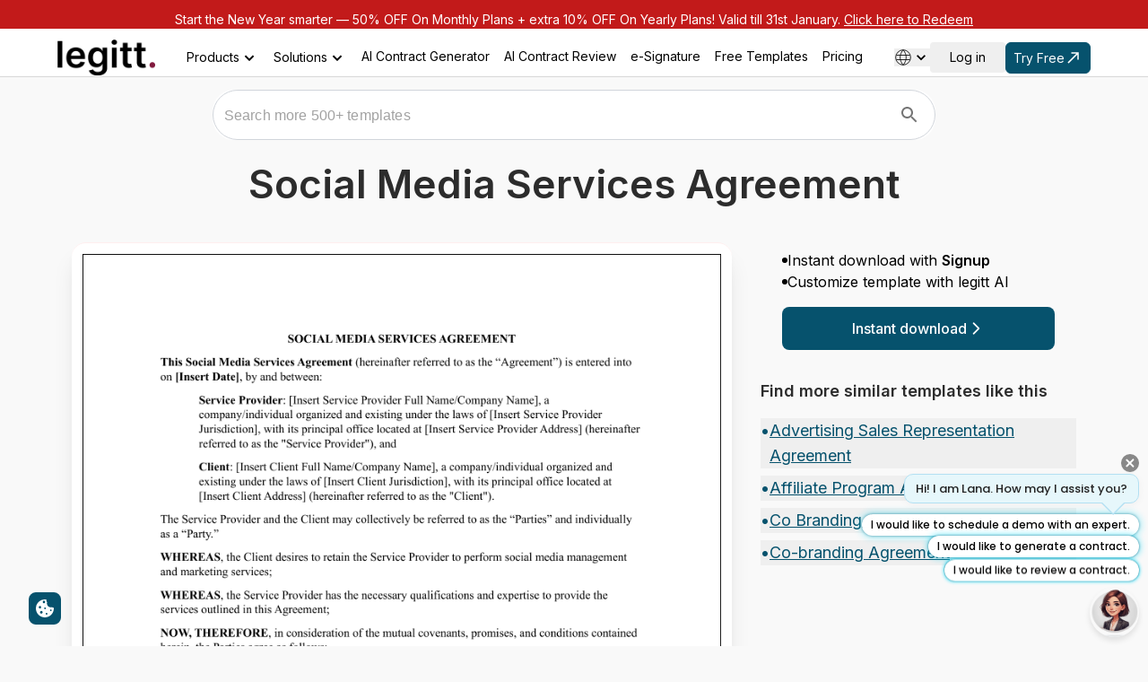

--- FILE ---
content_type: text/html; charset=utf-8
request_url: https://legittai.com/free-contract-templates/advertising-branding-and-marketing-contracts/social-media-services-agreement
body_size: 12833
content:
<!doctype html>
<html lang="en">
  <head>
    <meta charset="UTF-8" />

    <!-- Critical CSS Inlined -->
    <style>
      /* added  */
      /* Minimal critical CSS to prevent FOUC */
      #root {
        min-height: 100vh;
      }
      body {
        margin: 0;
        font-family: -apple-system, BlinkMacSystemFont, sans-serif;
      }
    </style>

    <!-- Preloads -->
    <link rel="preconnect" href="https://fonts.googleapis.com" />
    <link rel="preconnect" href="https://fonts.gstatic.com" crossorigin />
    <link
      rel="preconnect"
      href="https://www.googletagmanager.com"
      crossorigin
    />
    <link
      rel="preconnect"
      href="https://d2qb2qddg7l6c6.cloudfront.net"
      crossorigin
    />
    <!-- Non-critical CSS -->
    <!-- <link
      rel="stylesheet"
      href="/assets/index.css"
      media="print"
      onload="this.onload=null;this.media='all'"
    /> -->
    <!-- added -->
    <!-- <noscript><link rel="stylesheet" href="/assets/index.css" /></noscript> -->
    <!-- added -->

    <!-- Preload key resources -->
    <link rel="preload" href="[data-uri]" as="script" crossorigin />
    <!-- added -->
    <!-- <link rel="preload" href="/assets/vendor.js" as="script" crossorigin /> -->
    <!-- added -->

    <!-- Favicon -->
    <link
      rel="icon"
      href="https://d2qb2qddg7l6c6.cloudfront.net/legitt-website-v5/assets/images/favicon.ico"
    />

    <link
      rel="preload"
      href="https://fonts.gstatic.com/s/inter/v18/UcC73FwrK3iLTeHuS_nVMrMxCp50SjIa1ZL7.woff2"
      as="font"
      type="font/woff2"
      crossorigin
    />
    <!-- added -->

    <!-- <link rel="preconnect" href="https://dev.visualwebsiteoptimizer.com" /> -->
    <!-- universal links to be put here with rel preconnect -->

    <meta name="viewport" content="width=device-width, initial-scale=1.0" />

    <!-- do not remove below comment important -->
    
    <title data-react-helmet="true">Social Media Services Agreement: Download Free Templates | Legit AI</title>
    <meta data-react-helmet="true" name="description" content="Download the free Social Media Services Agreement template for your business. There is no need to install software, and it is easy to customize it according to your business needs."/><meta data-react-helmet="true" name="keywords" content="Social Media Services Agreement"/><meta data-react-helmet="true" property="og:title" content="Social Media Services Agreement: Download Free Templates | Legit AI"/><meta data-react-helmet="true" property="og:description" content="Download the free Social Media Services Agreement template for your business. There is no need to install software, and it is easy to customize it according to your business needs."/><meta data-react-helmet="true" property="og:url" content="https://legittai.com${url}"/><meta data-react-helmet="true" property="og:image" content="https://legittai.com/images/logo.png"/><meta data-react-helmet="true" property="og:site_name" content="Legitt AI"/><meta data-react-helmet="true" property="og:type" content="website"/><meta data-react-helmet="true" property="og:locale" content="en_US"/><meta data-react-helmet="true" property="og:image:width" content="1200"/><meta data-react-helmet="true" property="og:image:height" content="630"/><meta data-react-helmet="true" name="twitter:card" content="summary"/><meta data-react-helmet="true" name="twitter:title" content="Social Media Services Agreement: Download Free Templates | Legit AI"/><meta data-react-helmet="true" name="twitter:description" content="Download the free Social Media Services Agreement template for your business. There is no need to install software, and it is easy to customize it according to your business needs."/><meta data-react-helmet="true" name="twitter:image" content="https://legittai.com/images/logo.png"/><meta data-react-helmet="true" name="twitter:site" content="@Legittai"/>
    <link data-react-helmet="true" rel="canonical" href="https://legittai.com/free-contract-templates/advertising-branding-and-marketing-contracts/social-media-services-agreement"/>
    <script data-react-helmet="true" type="application/ld+json">{"@context":"https://schema.org","@type":"FAQPage","mainEntity":[{"@type":"Question","name":"How do I make a social media contract?","acceptedAnswer":{"@type":"Answer","text":"To create a social media contract, outline services, goals, payment terms, content ownership, confidentiality, dispute resolution, and termination conditions. Customize it for each client and seek legal guidance."}},{"@type":"Question","name":"What should be in a social media management contract?","acceptedAnswer":{"@type":"Answer","text":"A social media management contract should include service details, content creation, posting schedules, payment terms, performance metrics, intellectual property rights, and termination provisions."}},{"@type":"Question","name":"What is a social media contract example?","acceptedAnswer":{"@type":"Answer","text":"An example is a contract between a business and a social media agency detailing content creation, posting frequency, engagement strategies, payment terms, and dispute resolution procedures."}},{"@type":"Question","name":"What is a social media marketing contract?","acceptedAnswer":{"@type":"Answer","text":"A social media marketing contract outlines terms between a business and a marketer for promoting products/services on social platforms. It covers strategy, content, scheduling, and compensation."}},{"@type":"Question","name":"How do you contract with social influencers?","acceptedAnswer":{"@type":"Answer","text":"When contracting with social influencers, clearly define deliverables, compensation, content guidelines, usage rights, disclosure requirements, and performance metrics. The contract ensures both parties' expectations are met."}}]}</script><script data-react-helmet="true" type="application/ld+json">{"@context":"https://schema.org","@type":"FAQPage","mainEntity":[{"@type":"Question","name":"What are the key elements that should be included in a social media contract template for influencers or content creators?","acceptedAnswer":{"@type":"Answer","text":"A comprehensive social media contract template for influencers or content creators should encompass essential elements to establish a clear content provider agreement between the parties involved. These elements typically include details about the scope of content creation, posting frequency, compensation structure, content ownership and usage rights, branding or co branding agreement guidelines, disclosure requirements, confidentiality clauses, termination provisions, and any exclusivity terms. By covering these aspects, a well-drafted social media contract template ensures that both parties understand their roles and responsibilities, fostering a successful and compliant influencer-brand collaboration."}},{"@type":"Question","name":"How does a social media contract address content ownership and usage rights?","acceptedAnswer":{"@type":"Answer","text":"A social media contract outlines how ownership and usage rights for the content created by the influencer or content creator will be managed. It clarifies whether the brand retains ownership of the content, obtains a content license to use it, or if the influencer retains ownership. Usage rights, including whether the content can be repurposed or modified, are also specified. By addressing content ownership and usage rights, the contract ensures that both parties are aligned on how the content can be utilized and avoids potential disputes in the future."}},{"@type":"Question","name":"What is the importance of including disclosure requirements in a social media contract?","acceptedAnswer":{"@type":"Answer","text":"Disclosure requirements are crucial components of a social media contract, particularly to comply with regulations and maintain transparency. These requirements outline the influencer's obligation to clearly disclose any material connection or compensation received from the brand when promoting products or services. This transparency is essential to maintain trust with the audience and adhere to legal and ethical standards. Including disclosure requirements in the contract ensures that both parties are aware of their responsibilities for transparent promotion and helps prevent potential legal issues related to non-disclosure agreement clauses."}}]}</script><script data-react-helmet="true" type="application/ld+json">{"@context":"https://schema.org/","@type":"WebPage","name":"Default Voice Name","speakable":{"@type":"SpeakableSpecification","xpath":["/html/head/title","/html/head/meta[@name='description']/@content"]},"url":"https://legittai.com/free-contract-templates/advertising-branding-and-marketing-contracts/social-media-services-agreement"}</script><script data-react-helmet="true" type="application/ld+json">{"@context":"https://schema.org","@type":"BreadcrumbList","itemListElement":[{"@type":"ListItem","position":1,"name":"Home","item":"https://legittai.com"},{"@type":"ListItem","position":2,"name":"Free Contract Templates","item":"https://legittai.com/free-contract-templates"},{"@type":"ListItem","position":3,"name":"advertising-branding-and-marketing-contracts","item":"https://legittai.com/free-contract-templates/advertising-branding-and-marketing-contracts"},{"@type":"ListItem","position":4,"name":"social-media-services-agreement","item":"https://legittai.com/free-contract-templates/advertising-branding-and-marketing-contracts/social-media-services-agreement"}]}</script><script data-react-helmet="true" type="application/ld+json">{"@context":"https://schema.org","@type":"Product","@id":"https://legittai.com/free-contract-templates/advertising-branding-and-marketing-contracts/social-media-services-agreement","name":"social-media-services-agreement","aggregateRating":{"@type":"AggregateRating","ratingValue":4.8,"reviewCount":2324}}</script>
    
  
    <!-- do not remover above comment important -->

    <!-- origanization schema start aman singh-->
    <script defer type="application/ld+json">
      {
        "@context": "https://schema.org",
        "@type": "Organization",
        "name": "Legitt",
        "url": "https://legittai.com/",
        "logo": "https://legittai.com/images/logo.png",
        "address": {
          "@type": "PostalAddress",
          "streetAddress": "1007 N ORANGE ST. 4TH FLOOR 839",
          "addressLocality": "Wilmington",
          "addressRegion": "Delaware",
          "postalCode": "DE19801",
          "addressCountry": "US"
        },
        "contactPoint": {
          "@type": "ContactPoint",
          "contactType": "contact",
          "telephone": "+1 (614) 344-8755",
          "email": "info@legittai.com"
        },
        "sameAs": [
          "https://www.facebook.com/Legitthq",
          "https://www.instagram.com/legitt_hq/",
          "https://www.linkedin.com/company/legitthq/",
          "https://twitter.com/Legitthq",
          "https://www.youtube.com/@legittcontracts"
        ]
      }
    </script>
    <!-- organization schema end aman singh-->
    <!-- Google Fonts -->
    <!-- <link
      href="https://fonts.googleapis.com/css2?family=Inter:wght@400;500;600;700&display=swap"
      rel="stylesheet"
    /> -->

    <link
      rel="preload"
      href="https://fonts.googleapis.com/css2?family=Inter:wght@400;500;600;700&display=swap"
      as="style"
      onload="this.onload=null;this.rel='stylesheet'"
    />
    <noscript>
      <link
        rel="stylesheet"
        href="https://fonts.googleapis.com/css2?family=Inter:wght@400;500;600;700&display=swap"
      />
    </noscript>

    <!-- GTM Head Script -->
    <script>
      window.dataLayer = window.dataLayer || [];
      function gtag() {
        dataLayer.push(arguments);
      }
      gtag("js", new Date());
      gtag("config", "G-TT25E44WEP");
    </script>

    <!-- App Head Marker -->
    <!--app-head-->

    <!-- GTM script moved to load after user interaction (see deferred scripts section) -->

    <script
      src="https://legittmateai.com/legitt-pro/app/embed.js?unique_assistant_id=bee5f70fbc06"
      defer
    ></script>

    <!-- Ravi B Added vwo code 14-Sep-24 Start -->
    <!-- Start VWO Async SmartCode -->
    <!-- <link rel="preconnect" href="https://dev.visualwebsiteoptimizer.com" />
      <script type='text/javascript' id='vwoCode'>
      window._vwo_code || (function() {
      var account_id=957981,
      version=2.1,
      settings_tolerance=2000,
      hide_element='body',
      hide_element_style = 'opacity:0 !important;filter:alpha(opacity=0) !important;background:none !important;transition:none !important;',
      f=false,w=window,d=document,v=d.querySelector('#vwoCode'),cK='_vwo_'+account_id+'_settings',cc={};try{var c=JSON.parse(localStorage.getItem('_vwo_'+account_id+'_config'));cc=c&&typeof c==='object'?c:{}}catch(e){}var stT=cc.stT==='session'?w.sessionStorage:w.localStorage;code={nonce:v&&v.nonce,use_existing_jquery:function(){return typeof use_existing_jquery!=='undefined'?use_existing_jquery:undefined},library_tolerance:function(){return typeof library_tolerance!=='undefined'?library_tolerance:undefined},settings_tolerance:function(){return cc.sT||settings_tolerance},hide_element_style:function(){return'{'+(cc.hES||hide_element_style)+'}'},hide_element:function(){if(performance.getEntriesByName('first-contentful-paint')[0]){return''}return typeof cc.hE==='string'?cc.hE:hide_element},getVersion:function(){return version},finish:function(e){if(!f){f=true;var t=d.getElementById('_vis_opt_path_hides');if(t)t.parentNode.removeChild(t);if(e)(new Image).src='https://dev.visualwebsiteoptimizer.com/ee.gif?a='+account_id+e}},finished:function(){return f},addScript:function(e){var t=d.createElement('script');t.type='text/javascript';if(e.src){t.src=e.src}else{t.text=e.text}v&&t.setAttribute('nonce',v.nonce);d.getElementsByTagName('head')[0].appendChild(t)},load:function(e,t){var n=this.getSettings(),i=d.createElement('script'),r=this;t=t||{};if(n){i.textContent=n;d.getElementsByTagName('head')[0].appendChild(i);if(!w.VWO||VWO.caE){stT.removeItem(cK);r.load(e)}}else{var o=new XMLHttpRequest;o.open('GET',e,true);o.withCredentials=!t.dSC;o.responseType=t.responseType||'text';o.onload=function(){if(t.onloadCb){return t.onloadCb(o,e)}if(o.status===200||o.status===304){_vwo_code.addScript({text:o.responseText})}else{_vwo_code.finish('&e=loading_failure:'+e)}};o.onerror=function(){if(t.onerrorCb){return t.onerrorCb(e)}_vwo_code.finish('&e=loading_failure:'+e)};o.send()}},getSettings:function(){try{var e=stT.getItem(cK);if(!e){return}e=JSON.parse(e);if(Date.now()>e.e){stT.removeItem(cK);return}return e.s}catch(e){return}},init:function(){if(d.URL.indexOf('__vwo_disable__')>-1)return;var e=this.settings_tolerance();w._vwo_settings_timer=setTimeout(function(){_vwo_code.finish();stT.removeItem(cK)},e);var t;if(this.hide_element()!=='body'){t=d.createElement('style');var n=this.hide_element(),i=n?n+this.hide_element_style():'',r=d.getElementsByTagName('head')[0];t.setAttribute('id','_vis_opt_path_hides');v&&t.setAttribute('nonce',v.nonce);t.setAttribute('type','text/css');if(t.styleSheet)t.styleSheet.cssText=i;else t.appendChild(d.createTextNode(i));r.appendChild(t)}else{t=d.getElementsByTagName('head')[0];var i=d.createElement('div');i.style.cssText='z-index: 2147483647 !important;position: fixed !important;left: 0 !important;top: 0 !important;width: 100% !important;height: 100% !important;background: white !important;';i.setAttribute('id','_vis_opt_path_hides');i.classList.add('_vis_hide_layer');t.parentNode.insertBefore(i,t.nextSibling)}var o=window._vis_opt_url||d.URL,s='https://dev.visualwebsiteoptimizer.com/j.php?a='+account_id+'&u='+encodeURIComponent(o)+'&vn='+version;if(w.location.search.indexOf('_vwo_xhr')!==-1){this.addScript({src:s})}else{this.load(s+'&x=true')}}};w._vwo_code=code;code.init();})();
      </script> -->
    <!-- End VWO Async SmartCode -->
    <!-- Ravi B Added vwo code 14-Sep-24 End -->

    <!-- Track which Companies are visiting the website -->

    <script>
      function initApollo() {
        var n = Math.random().toString(36).substring(7),
          o = document.createElement("script");
        ((o.src =
          "https://assets.apollo.io/micro/website-tracker/tracker.iife.js?nocache=" +
          n),
          (o.async = !0),
          (o.defer = !0),
          (o.onload = function () {
            window.trackingFunctions.onLoad({
              appId: "66a0c7e21bb8b201b43fe0f5",
            });
          }),
          document.head.appendChild(o));
      }
      if (window.location.href.includes("legittai.com")) {
        initApollo();
      }
    </script>

    <link rel="alternate" hreflang="en-us" href="https://legitt.ai/us" />
    <link rel="alternate" hreflang="x-default" href="https://legitt.ai/" />
    <script type="module" crossorigin src="/assets/index-D8XpQKGP.js"></script>
    <link rel="stylesheet" crossorigin href="/assets/index-pbpSVvV3.css">
  </head>

  <body>
    <!-- gtag noscript start aman singh -->
    <!-- Google tag manager should only be active in production and not in any other environment -->
    <noscript
      ><iframe
        src="https://www.googletagmanager.com/ns.html?id=GTM-NKFMC2R"
        height="0"
        width="0"
        style="display: none; visibility: hidden"
      ></iframe
    ></noscript>
    <!-- gtag noscript end aman singh -->

    <!-- do not remove below app html comment inside root important -->
    <div id="root"><div class="content-container"><!--$--><div class="hidden md:block fixed right-0 top-1/3 z-50 transition-all duration-300 ease-out
        opacity-0 translate-x-8 pointer-events-none"><button class="flex items-center h-10 rounded-l-2xl bg-[#06526D] px-3 shadow-md hover:shadow-lg transition"><span class="text-white text-sm mr-2">Book Demo</span><svg stroke="currentColor" fill="currentColor" stroke-width="0" viewBox="0 0 512 512" class="text-white h-3 w-4" height="1em" width="1em" xmlns="http://www.w3.org/2000/svg"><path d="M502.6 278.6c12.5-12.5 12.5-32.8 0-45.3l-128-128c-12.5-12.5-32.8-12.5-45.3 0s-12.5 32.8 0 45.3L402.7 224 32 224c-17.7 0-32 14.3-32 32s14.3 32 32 32l370.7 0-73.4 73.4c-12.5 12.5-12.5 32.8 0 45.3s32.8 12.5 45.3 0l128-128z"></path></svg></button></div><!--/$--><div class="fixed top-0 left-0 w-full bg-[#C21A1A] text-center z-[1000]  py-2 sm:py-3"><p class="text-white text-[10px] sm:text-sm md:text-center leading-snug">Start the New Year smarter —<span class=""> 50% OFF</span> On Monthly Plans +<span class=""> extra 10% OFF</span> On Yearly Plans!<span class="hidden sm:inline"> </span>Valid till <span class="">31st January.</span> <a href="/pricing" class="text-white underline  hover:text-yellow-200 transition-colors duration-200">Click here to Redeem</a></p></div><div><div><header class="block"><nav class=" bg-white fixed w-[100%] z-[1300] transition-all duration-300 left-0 top-[38px] md:top-[32px]  pt-3 lg:pt-3 md:ps-[3%] md:pe-[3%] lg:ps-[4%] lg:pe-[4%] xl:ps-[5%] xl:pe-[5%] content-container-header "><div class="flex justify-between items-center mx-auto px-2 xl:px-0 max-w-screen-[1431px] "><div class="flex items-center justify-start gap-4"><a href="/" class="logo"><img src="https://d2qb2qddg7l6c6.cloudfront.net/legitt-website-v5/assets/images/logo.png" alt="Legitt AI Logo" class="h-[40px]" fetchPriority="high"/></a></div><div class="flex items-center justify-center lg:order-2 gap-[10px] text-[14px]"><div class="relative"><button class="flex items-end justify-end cursor-pointer hover:opacity-80 transition-opacity text-primary-text-color" aria-label="Select country"><svg xmlns="http://www.w3.org/2000/svg" class="w-5 h-5 text-primary-text-color" viewBox="0 0 24 24" width="24" height="24" fill="none" stroke="currentColor"><circle cx="12" cy="12" r="10"></circle><path d="M8 12C8 18 12 22 12 22C12 22 16 18 16 12C16 6 12 2 12 2C12 2 8 6 8 12Z"></path><path d="M21 15H3"></path><path d="M21 9H3"></path></svg><style data-emotion="css 1k33q06">.css-1k33q06{-webkit-user-select:none;-moz-user-select:none;-ms-user-select:none;user-select:none;width:1em;height:1em;display:inline-block;fill:currentColor;-webkit-flex-shrink:0;-ms-flex-negative:0;flex-shrink:0;-webkit-transition:fill 200ms cubic-bezier(0.4, 0, 0.2, 1) 0ms;transition:fill 200ms cubic-bezier(0.4, 0, 0.2, 1) 0ms;font-size:1.25rem;}</style><svg class="MuiSvgIcon-root MuiSvgIcon-fontSizeSmall inherit css-1k33q06" focusable="false" aria-hidden="true" viewBox="0 0 24 24" data-testid="KeyboardArrowDownIcon"><path d="M7.41 8.59 12 13.17l4.59-4.58L18 10l-6 6-6-6z"></path></svg></button></div><a href="https://app2.legittai.com/" class="hidden 1200sm:flex"><button class="
                inline-flex items-center justify-center
                transition-colors duration-200
                focus:outline-none
                min-h-[44px] sm:min-h-0
                undefined
                rounded
                px-4 py-2 text-xs sm:px-[22px] sm:py-[9px] sm:text-[14px]
                
                
            ">Log in</button></a><div class="flex justify-center items-center"><button class="border border-bt-primary-main bg-bt-primary-main text-white hover:bg-primary-dark/85 px-2 py-1.5 rounded-md hidden lg:flex justify-center items-center"><div class="flex items-center gap-1">Try Free<style data-emotion="css 1k33q06">.css-1k33q06{-webkit-user-select:none;-moz-user-select:none;-ms-user-select:none;user-select:none;width:1em;height:1em;display:inline-block;fill:currentColor;-webkit-flex-shrink:0;-ms-flex-negative:0;flex-shrink:0;-webkit-transition:fill 200ms cubic-bezier(0.4, 0, 0.2, 1) 0ms;transition:fill 200ms cubic-bezier(0.4, 0, 0.2, 1) 0ms;font-size:1.25rem;}</style><svg class="MuiSvgIcon-root MuiSvgIcon-fontSizeSmall text-white text-[15px] css-1k33q06" focusable="false" aria-hidden="true" viewBox="0 0 24 24" data-testid="NorthEastIcon"><path d="M9 5v2h6.59L4 18.59 5.41 20 17 8.41V15h2V5z"></path></svg></div></button></div><button class="
                inline-flex items-center justify-center
                transition-colors duration-200
                focus:outline-none
                min-h-[44px] sm:min-h-0
                text-primary-main
                rounded
                px-4 py-2 text-xs sm:px-[22px] sm:py-[9px] sm:text-[14px]
                
                1200sm:hidden
            " data-collapse-toggle="mobile-menu-2" aria-controls="mobile-menu-2"><span class="sr-only">Open main menu</span><style data-emotion="css 6flbmm">.css-6flbmm{-webkit-user-select:none;-moz-user-select:none;-ms-user-select:none;user-select:none;width:1em;height:1em;display:inline-block;fill:currentColor;-webkit-flex-shrink:0;-ms-flex-negative:0;flex-shrink:0;-webkit-transition:fill 200ms cubic-bezier(0.4, 0, 0.2, 1) 0ms;transition:fill 200ms cubic-bezier(0.4, 0, 0.2, 1) 0ms;font-size:2.1875rem;}</style><svg class="MuiSvgIcon-root MuiSvgIcon-fontSizeLarge css-6flbmm" focusable="false" aria-hidden="true" viewBox="0 0 24 24" data-testid="MenuIcon"><path d="M3 18h18v-2H3zm0-5h18v-2H3zm0-7v2h18V6z"></path></svg></button></div><div class="justify-between items-center w-full 1200sm:flex 1200sm:w-auto 1200sm:order-1 hidden" id="mobile-menu-2"><ul class="nav-ul flex flex-col mt-4 text-[14px] font-normal lg:flex-row space- lg:space-x-4 lg:mt-0"><li class="nav-li relative"><span class="cursor-pointer flex gap-1 items-center nav-a  py-2 pr-4 pl-3 border-b border-gray-100 lg:hover:bg-transparent lg:border-0 lg:hover:text-primary-main lg:p-0 transition-colors duration-200 ease-in-out "><p class="transition-all duration-200 text-xs md:text-sm lg:text-sm font-normal text-primary-text-color text-left md:text-left lg:text-left no-underline normal-case leading-normal">Products<!-- --> </p><span class="transition-transform duration-200 ease-in-out inline-flex items-center justify-center w-[22px] h-[22px] flex-shrink-0"><svg stroke="currentColor" fill="currentColor" stroke-width="0" viewBox="0 0 24 24" class="transition-all duration-200 ease-in-out" style="pointer-events:none" height="22" width="22" xmlns="http://www.w3.org/2000/svg"><path d="M16.293 9.293 12 13.586 7.707 9.293l-1.414 1.414L12 16.414l5.707-5.707z"></path></svg></span></span></li><li class="nav-li relative"><span class="cursor-pointer flex gap-1 items-center nav-a  py-2 pr-4 pl-3 border-b border-gray-100 lg:hover:bg-transparent lg:border-0 lg:hover:text-primary-main lg:p-0 transition-colors duration-200 ease-in-out "><p class="transition-all duration-200 text-xs md:text-sm lg:text-sm font-normal text-primary-text-color text-left md:text-left lg:text-left no-underline normal-case leading-normal">Solutions<!-- --> </p><span class="transition-transform duration-200 ease-in-out inline-flex items-center justify-center w-[22px] h-[22px] flex-shrink-0"><svg stroke="currentColor" fill="currentColor" stroke-width="0" viewBox="0 0 24 24" class="transition-all duration-200 ease-in-out" style="pointer-events:none" height="22" width="22" xmlns="http://www.w3.org/2000/svg"><path d="M16.293 9.293 12 13.586 7.707 9.293l-1.414 1.414L12 16.414l5.707-5.707z"></path></svg></span></span></li><li class="nav-li relative"><a href="/contract-generator" class="nav-a block py-2 pr-4 pl-3 border-b border-gray-100 hover:bg-gray-50 lg:hover:bg-transparent lg:border-0 lg:hover:text-primary-main lg:p-0"><p class="transition-all duration-200 text-xs md:text-sm lg:text-sm font-normal text-primary-text-color text-left md:text-left lg:text-left no-underline normal-case leading-normal">AI Contract Generator<!-- --> </p></a></li><li class="nav-li relative"><a href="/contract-review" class="nav-a block py-2 pr-4 pl-3 border-b border-gray-100 hover:bg-gray-50 lg:hover:bg-transparent lg:border-0 lg:hover:text-primary-main lg:p-0"><p class="transition-all duration-200 text-xs md:text-sm lg:text-sm font-normal text-primary-text-color text-left md:text-left lg:text-left no-underline normal-case leading-normal">AI Contract Review<!-- --> </p></a></li><li class="nav-li relative"><a href="/electronic-signature" class="nav-a block py-2 pr-4 pl-3 border-b border-gray-100 hover:bg-gray-50 lg:hover:bg-transparent lg:border-0 lg:hover:text-primary-main lg:p-0"><p class="transition-all duration-200 text-xs md:text-sm lg:text-sm font-normal text-primary-text-color text-left md:text-left lg:text-left no-underline normal-case leading-normal">e-Signature<!-- --> </p></a></li><li class="nav-li relative"><a href="/free-contract-templates" class="nav-a block py-2 pr-4 pl-3 border-b border-gray-100 hover:bg-gray-50 lg:hover:bg-transparent lg:border-0 lg:hover:text-primary-main lg:p-0"><p class="transition-all duration-200 text-xs md:text-sm lg:text-sm font-normal text-primary-text-color text-left md:text-left lg:text-left no-underline normal-case leading-normal">Free Templates<!-- --> </p></a></li><li class="nav-li relative"><a href="/pricing" class="nav-a block py-2 pr-4 pl-3 border-b border-gray-100 hover:bg-gray-50 lg:hover:bg-transparent lg:border-0 lg:hover:text-primary-main lg:p-0"><p class="transition-all duration-200 text-xs md:text-sm lg:text-sm font-normal text-primary-text-color text-left md:text-left lg:text-left no-underline normal-case leading-normal">Pricing<!-- --> </p></a></li></ul></div></div></nav><style data-emotion="css 39bbo6">.css-39bbo6{margin:0;-webkit-flex-shrink:0;-ms-flex-negative:0;flex-shrink:0;border-width:0;border-style:solid;border-color:rgba(0, 0, 0, 0.12);border-bottom-width:thin;}</style><hr class="MuiDivider-root MuiDivider-fullWidth fixed lg:top-[95px] xl:top-[85px] top-[100px] left-0 w-full z-[9999] css-39bbo6"/></header></div><div class="fixed left-0 w-full bg-white z-[200] content-container-header shadow-md" style="top:83px;transform:translateY(-100%);opacity:0;transition:transform 300ms cubic-bezier(0.4, 0, 0.2, 1), opacity 250ms cubic-bezier(0.4, 0, 0.2, 1);pointer-events:none;visibility:hidden"></div><style data-emotion="css a3xyjy">.css-a3xyjy{z-index:1200;}</style></div><div class="container mx-auto px-4 py-8 mt-[100px]"><div class="text-center"><h2 class="heading-new text-center">Loading Selected Template...</h2><button class="mt-4 px-6 py-2 bg-bt-primary-main text-white rounded-lg hover:bg-bt-primary-dark">Back to Files</button></div></div><!--$--><div><footer><div class="mx-auto px-[4%] lg:px-[8%] py-8 lg:pt-12"><div class="grid gap-8 grid-cols-2 md:grid-cols-3 lg:grid-cols-5 pb-6 lg:pb-8"><div class="text-left"><p class="transition-all duration-200 text-base md:text-lg lg:text-lg font-medium text-primary-text-color text-left md:text-left lg:text-left no-underline normal-case leading-normal">Products<!-- --> </p><ul class="mt-6 space-y-3 text-sm font-medium"><li><a class="transition hover:text-gray-700/75" href="/contract-management-software">Contract Management Software</a></li><li><a class="transition hover:text-gray-700/75" href="/electronic-signature/">Electronic Signature</a></li><li><a class="transition hover:text-gray-700/75" href="/legitt-lite">Legitt Lite</a></li><li><a class="transition hover:text-gray-700/75" href="/legitt-pro">Legitt Pro</a></li><li><a class="transition hover:text-gray-700/75" href="https://legittai.com/repo-analyzer">Repo Analyzer</a></li><li><a class="transition hover:text-gray-700/75" href="/contract-generator">AI Contract Generator</a></li><li><a class="transition hover:text-gray-700/75" href="/contract-review">AI Contract Review</a></li><li><a class="transition hover:text-gray-700/75" href="https://legittai.com/free-contract-templates">Free Contract Templates</a></li><li><a class="transition hover:text-gray-700/75" href="https://legittai.com/contract-draft">Legitt Draft</a></li></ul></div><div class="text-left"><p class="transition-all duration-200 text-base md:text-lg lg:text-lg font-medium text-primary-text-color text-left md:text-left lg:text-left no-underline normal-case leading-normal">Free Tools<!-- --> </p><ul class="mt-6 space-y-3 text-sm font-medium"><li><a class="transition hover:text-gray-700/75" href="/pdf-compressor">PDF Compressor</a></li><li><a class="transition hover:text-gray-700/75" href="/pdf-combiner">PDF Combiner</a></li><li><a class="transition hover:text-gray-700/75" href="/pdf-split">PDF Splitter</a></li><li><a class="transition hover:text-gray-700/75" href="/pdf-watermark">PDF Watermark</a></li><li><a class="transition hover:text-gray-700/75" href="/pdf-to-markdown">PDF to Markdown</a></li><li><a class="transition hover:text-gray-700/75" href="/images-to-pdf">Images to PDF</a></li></ul></div><div class="text-left"><p class="transition-all duration-200 text-base md:text-lg lg:text-lg font-medium text-primary-text-color text-left md:text-left lg:text-left no-underline normal-case leading-normal">Company<!-- --> </p><ul class="mt-6 space-y-3 text-sm font-medium"><li><a class="transition hover:text-gray-700/75" href="/about-us">About Us</a></li><li><a class="transition hover:text-gray-700/75" href="/privacy-policy">Privacy Policy</a></li><li><a class="transition hover:text-gray-700/75" href="/terms-and-conditions">Terms &amp; Conditions</a></li><li><a class="transition hover:text-gray-700/75" href="/job-list">Jobs &amp; Careers</a></li><li><a class="transition hover:text-gray-700/75" href="/affiliate-program">Affiliate Program</a></li></ul></div><div class="text-left"><p class="transition-all duration-200 text-base md:text-lg lg:text-lg font-medium text-primary-text-color text-left md:text-left lg:text-left no-underline normal-case leading-normal">Resources<!-- --> </p><ul class="mt-6 space-y-3 text-sm font-medium"><li><a class="transition hover:text-gray-700/75" href="https://legittai.com/blog/">Blog</a></li><li><a class="transition hover:text-gray-700/75" href="/demo"> <!-- -->Get A Demo</a></li><li><a class="group flex sm:flex-row gap-1.5 justify-start items-center" href="/videos"><span class="text-left transition group-hover:text-gray-700/75">Videos</span><span class="relative flex h-2 w-2"><span class="absolute inline-flex h-full w-full animate-ping rounded-full bg-teal-400 opacity-75"></span><span class="relative inline-flex h-2 w-2 rounded-full bg-teal-500"></span></span></a></li><li><a class="transition hover:text-gray-700/75" href="/glossary">Glossary</a></li><li><a class="transition hover:text-gray-700/75" href="https://legittai.com/product-tour">Product Tour</a></li><li><a class="transition hover:text-gray-700/75" href="/roadmap">Product Roadmap</a></li><li><a class="transition hover:text-gray-700/75" href="release-notes">Release Notes</a></li></ul></div><div class="text-left"><p class="transition-all duration-200 text-base md:text-lg lg:text-lg font-medium text-primary-text-color text-left md:text-left lg:text-left no-underline normal-case leading-normal">Contact Us<!-- --> </p><ul class="mt-6 space-y-3 text-sm font-medium"><li><a class="flex items-center justify-center gap-1.5 ltr:sm:justify-start rtl:sm:justify-end" href="mailto:info@legittai.com" target="_blank"><svg xmlns="http://www.w3.org/2000/svg" class="size-5 shrink-0" fill="none" viewBox="0 0 24 24" stroke="currentColor" stroke-width="2"><path stroke-linecap="round" stroke-linejoin="round" d="M3 8l7.89 5.26a2 2 0 002.22 0L21 8M5 19h14a2 2 0 002-2V7a2 2 0 00-2-2H5a2 2 0 00-2 2v10a2 2 0 002 2z"></path></svg><span class="flex-1">info@legittai.com</span></a></li><li><a class="flex items-center justify-center gap-1.5 ltr:sm:justify-start rtl:sm:justify-end" href="https://wa.me//+16143448755" target="_blank"><svg xmlns="http://www.w3.org/2000/svg" class="size-5 shrink-0" fill="none" viewBox="0 0 24 24" stroke="currentColor" stroke-width="2"><path stroke-linecap="round" stroke-linejoin="round" d="M3 5a2 2 0 012-2h3.28a1 1 0 01.948.684l1.498 4.493a1 1 0 01-.502 1.21l-2.257 1.13a11.042 11.042 0 005.516 5.516l1.13-2.257a1 1 0 011.21-.502l4.493 1.498a1 1 0 01.684.949V19a2 2 0 01-2 2h-1C9.716 21 3 14.284 3 6V5z"></path></svg><span class="flex-1">+1-614-344-8755</span></a></li><li class="flex items-start justify-center gap-1.5 ltr:sm:justify-start rtl:sm:justify-end"><svg xmlns="http://www.w3.org/2000/svg" class="size-5 shrink-0" fill="none" viewBox="0 0 24 24" stroke="currentColor" stroke-width="2"><path stroke-linecap="round" stroke-linejoin="round" d="M17.657 16.657L13.414 20.9a1.998 1.998 0 01-2.827 0l-4.244-4.243a8 8 0 1111.314 0z"></path><path stroke-linecap="round" stroke-linejoin="round" d="M15 11a3 3 0 11-6 0 3 3 0 016 0z"></path></svg><address class="-mt-0.5 flex-1 not-italic">1007 N ORANGE ST. 4TH FLOOR 839 Wilmington Delaware USA -19801</address></li></ul></div></div><div class="flex flex-col sm:flex-row items-center sm:items-start justify-center lg:justify-between gap-4 sm:gap-6 md:gap-8"><div class="flex flex-wrap justify-center sm:justify-start gap-3 sm:gap-4 md:gap-5 lg:gap-6"><div class="flex-shrink-0"><button class="w-full flex items-center gap-2 hover:bg-gray-50 hover:text-secondary-text-color transition-colors cursor-pointer px-2 py-1 rounded"><img src="https://d2qb2qddg7l6c6.cloudfront.net/legitt-website-v5/assets/images/AustraliaFlag.png" alt="Aus" class="h-4 w-auto flex-shrink-0"/><span class="flex-1 hero-body-text whitespace-nowrap">Legitt <!-- -->Australia</span></button></div><div class="flex-shrink-0"><button class="w-full flex items-center gap-2 hover:bg-gray-50 hover:text-secondary-text-color transition-colors cursor-pointer px-2 py-1 rounded"><img src="https://d2qb2qddg7l6c6.cloudfront.net/legitt-website-v5/assets/images/UaeFlag.png" alt="UAE" class="h-4 w-auto flex-shrink-0"/><span class="flex-1 hero-body-text whitespace-nowrap">Legitt <!-- -->UAE</span></button></div><div class="flex-shrink-0"><button class="w-full flex items-center gap-2 hover:bg-gray-50 hover:text-secondary-text-color transition-colors cursor-pointer px-2 py-1 rounded"><img src="https://d2qb2qddg7l6c6.cloudfront.net/legitt-website-v5/assets/images/UsaFlag.png" alt="USA" class="h-4 w-auto flex-shrink-0"/><span class="flex-1 hero-body-text whitespace-nowrap">Legitt <!-- -->USA</span></button></div><div class="flex-shrink-0"><button class="w-full flex items-center gap-2 hover:bg-gray-50 hover:text-secondary-text-color transition-colors cursor-pointer px-2 py-1 rounded"><img src="https://d2qb2qddg7l6c6.cloudfront.net/legitt-website-v5/assets/images/CanadaFlag.png" alt="Can" class="h-4 w-auto flex-shrink-0"/><span class="flex-1 hero-body-text whitespace-nowrap">Legitt <!-- -->Canada</span></button></div></div><div class=" flex flex-between gap-4 items-center"><div class="flex gap-2"><ul class="flex justify-center gap-2 sm:justify-start md:gap-4"><li><a href="https://www.facebook.com/Legitthq" rel="noopener nofollow" target="_blank"><span class="sr-only">Facebook</span><svg class="h-5 w-5" fill="currentColor" viewBox="0 0 24 24" aria-hidden="true"><path fill-rule="evenodd" d="M22 12c0-5.523-4.477-10-10-10S2 6.477 2 12c0 4.991 3.657 9.128 8.438 9.878v-6.987h-2.54V12h2.54V9.797c0-2.506 1.492-3.89 3.777-3.89 1.094 0 2.238.195 2.238.195v2.46h-1.26c-1.243 0-1.63.771-1.63 1.562V12h2.773l-.443 2.89h-2.33v6.988C18.343 21.128 22 16.991 22 12z" clip-rule="evenodd"></path></svg></a></li><li><a href="https://www.instagram.com/legitt_hq" rel="noopener nofollow" target="_blank"><span class="sr-only">Instagram</span><svg class="h-5 w-5" fill="currentColor" viewBox="0 0 24 24" aria-hidden="true"><path fill-rule="evenodd" d="M12.315 2c2.43 0 2.784.013 3.808.06 1.064.049 1.791.218 2.427.465a4.902 4.902 0 011.772 1.153 4.902 4.902 0 011.153 1.772c.247.636.416 1.363.465 2.427.048 1.067.06 1.407.06 4.123v.08c0 2.643-.012 2.987-.06 4.043-.049 1.064-.218 1.791-.465 2.427a4.902 4.902 0 01-1.153 1.772 4.902 4.902 0 01-1.772 1.153c-.636.247-1.363.416-2.427.465-1.067.048-1.407.06-4.123.06h-.08c-2.643 0-2.987-.012-4.043-.06-1.064-.049-1.791-.218-2.427-.465a4.902 4.902 0 01-1.772-1.153 4.902 4.902 0 01-1.153-1.772c-.247-.636-.416-1.363-.465-2.427-.047-1.024-.06-1.379-.06-3.808v-.63c0-2.43.013-2.784.06-3.808.049-1.064.218-1.791.465-2.427a4.902 4.902 0 011.153-1.772A4.902 4.902 0 015.45 2.525c.636-.247 1.363-.416 2.427-.465C8.901 2.013 9.256 2 11.685 2h.63zm-.081 1.802h-.468c-2.456 0-2.784.011-3.807.058-.975.045-1.504.207-1.857.344-.467.182-.8.398-1.15.748-.35.35-.566.683-.748 1.15-.137.353-.3.882-.344 1.857-.047 1.023-.058 1.351-.058 3.807v.468c0 2.456.011 2.784.058 3.807.045.975.207 1.504.344 1.857.182.466.399.8.748 1.15.35.35.683.566 1.15.748.353.137.882.3 1.857.344 1.054.048 1.37.058 4.041.058h.08c2.597 0 2.917-.01 3.96-.058.976-.045 1.505-.207 1.858-.344.466-.182.8-.398 1.15-.748.35-.35.566-.683.748-1.15.137-.353.3-.882.344-1.857.048-1.055.058-1.37.058-4.041v-.08c0-2.597-.01-2.917-.058-3.96-.045-.976-.207-1.505-.344-1.858a3.097 3.097 0 00-.748-1.15 3.098 3.098 0 00-1.15-.748c-.353-.137-.882-.3-1.857-.344-1.023-.047-1.351-.058-3.807-.058zM12 6.865a5.135 5.135 0 110 10.27 5.135 5.135 0 010-10.27zm0 1.802a3.333 3.333 0 100 6.666 3.333 3.333 0 000-6.666zm5.338-3.205a1.2 1.2 0 110 2.4 1.2 1.2 0 010-2.4z" clip-rule="evenodd"></path></svg></a></li><li><a href="https://twitter.com/Legitthq" rel="noopener nofollow" target="_blank"><span class="sr-only">Twitter</span><svg class="h-5 w-5" fill="currentColor" viewBox="0 0 24 24" aria-hidden="true"><path d="M8.29 20.251c7.547 0 11.675-6.253 11.675-11.675 0-.178 0-.355-.012-.53A8.348 8.348 0 0022 5.92a8.19 8.19 0 01-2.357.646 4.118 4.118 0 001.804-2.27 8.224 8.224 0 01-2.605.996 4.107 4.107 0 00-6.993 3.743 11.65 11.65 0 01-8.457-4.287 4.106 4.106 0 001.27 5.477A4.072 4.072 0 012.8 9.713v.052a4.105 4.105 0 003.292 4.022 4.095 4.095 0 01-1.853.07 4.108 4.108 0 003.834 2.85A8.233 8.233 0 012 18.407a11.616 11.616 0 006.29 1.84"></path></svg></a></li><li><a href="https://www.linkedin.com/company/legitthq/" rel="noopener nofollow" target="_blank"><span class="sr-only">Linked In</span><svg xmlns="http://www.w3.org/2000/svg" class="w-5 h-5" viewBox="0 0 24 24" fill="currentColor"><path d="M6.5 8C7.32843 8 8 7.32843 8 6.5C8 5.67157 7.32843 5 6.5 5C5.67157 5 5 5.67157 5 6.5C5 7.32843 5.67157 8 6.5 8Z"></path><path d="M5 10C5 9.44772 5.44772 9 6 9H7C7.55228 9 8 9.44771 8 10V18C8 18.5523 7.55228 19 7 19H6C5.44772 19 5 18.5523 5 18V10Z"></path><path d="M11 19H12C12.5523 19 13 18.5523 13 18V13.5C13 12 16 11 16 13V18.0004C16 18.5527 16.4477 19 17 19H18C18.5523 19 19 18.5523 19 18V12C19 10 17.5 9 15.5 9C13.5 9 13 10.5 13 10.5V10C13 9.44771 12.5523 9 12 9H11C10.4477 9 10 9.44772 10 10V18C10 18.5523 10.4477 19 11 19Z"></path><path fill-rule="evenodd" clip-rule="evenodd" d="M20 1C21.6569 1 23 2.34315 23 4V20C23 21.6569 21.6569 23 20 23H4C2.34315 23 1 21.6569 1 20V4C1 2.34315 2.34315 1 4 1H20ZM20 3C20.5523 3 21 3.44772 21 4V20C21 20.5523 20.5523 21 20 21H4C3.44772 21 3 20.5523 3 20V4C3 3.44772 3.44772 3 4 3H20Z"></path></svg></a></li><li><a href="https://www.youtube.com/@legittai" rel="noopener nofollow" target="_blank"><span class="sr-only">YouTube</span><svg class="h-5 w-5" fill="currentColor" viewBox="0 0 24 24" aria-hidden="true"><path d="M23.498 6.186a2.927 2.927 0 0 0-2.057-2.065C19.749 3.5 12 3.5 12 3.5s-7.749 0-9.441.621A2.927 2.927 0 0 0 .502 6.186 30.118 30.118 0 0 0 0 12a30.118 30.118 0 0 0 .502 5.814 2.927 2.927 0 0 0 2.057 2.065C4.251 20.5 12 20.5 12 20.5s7.749 0 9.441-.621a2.927 2.927 0 0 0 2.057-2.065A30.118 30.118 0 0 0 24 12a30.118 30.118 0 0 0-.502-5.814zM9.75 15.02V8.98l6.5 3.02-6.5 3.02z"></path></svg></a></li></ul></div></div></div></div><div class="mb-6"><div class="hidden relative w-screen left-1/2 -translate-x-1/2" style="min-height:100%;width:fullWidth"><style data-emotion="css 6ct412">.css-6ct412{margin:0;-webkit-flex-shrink:0;-ms-flex-negative:0;flex-shrink:0;border-width:0;border-style:solid;border-color:rgba(0, 0, 0, 0.12);border-bottom-width:thin;color:divider-color;width:fullWidth;width:fullWidth;}</style><hr class="MuiDivider-root MuiDivider-fullWidth css-6ct412"/></div></div><div class="flex flex-col items-center justify-center"><div class=" h-[50px]"><div class="text-center italic"><p class="transition-all duration-200 text-sm md:text-base lg:text-base font-medium text-primary-text-color text-center md:text-center lg:text-center no-underline normal-case leading-normal">© Onitt &amp; Upepo Technology Labs Inc 2025. All rights reserved<!-- --> </p></div></div></div></footer></div><!--/$--></div></div>
    <!-- do not remove above app html comment inside root important -->

    <!-- do not remove below app script comment important main script to get html -->
    <!-- do not remove above app script comment important main script to get html -->

    <!-- Deferred Third-party Scripts - Load only after user interaction -->
    <script>
      (function () {
        // Track if scripts have been loaded
        let scriptsLoaded = false;

        // Function to load all non-critical third-party scripts
        function loadThirdPartyScripts() {
          if (scriptsLoaded) return;
          scriptsLoaded = true;

          // Load GTM
          if (
            !window.dataLayer ||
            !window.dataLayer.find((e) => e["gtm.start"])
          ) {
            (function (w, d, s, l, i) {
              w[l] = w[l] || [];
              w[l].push({ "gtm.start": new Date().getTime(), event: "gtm.js" });
              var f = d.getElementsByTagName(s)[0],
                j = d.createElement(s);
              j.async = true;
              j.src = "https://www.googletagmanager.com/gtm.js?id=" + i;
              f.parentNode.insertBefore(j, f);
            })(window, document, "script", "dataLayer", "GTM-NKFMC2R");
          }

          // Load Clarity Tracking with Consent API
          if (!window.clarity) {
            (function (c, l, a, r, i, t, y) {
              c[a] =
                c[a] ||
                function () {
                  (c[a].q = c[a].q || []).push(arguments);
                };
              t = l.createElement(r);
              t.async = 1;
              t.src = "https://www.clarity.ms/tag/" + i;
              y = l.getElementsByTagName(r)[0];
              y.parentNode.insertBefore(t, y);
            })(window, document, "clarity", "script", "pkx2odgt37");
          }

          // Consent signal for Clarity
          window.clarityConsent = function (granted) {
            if (typeof clarity === "function") {
              clarity("consent", granted);
            }
          };

          // Load PDF.js only when needed (lazy load)
          window.loadPDFJS = function () {
            if (document.querySelector('script[src*="pdf.min.js"]')) return;
            const scripts = [
              "https://cdnjs.cloudflare.com/ajax/libs/pdf.js/2.16.105/pdf.min.js",
              "https://cdnjs.cloudflare.com/ajax/libs/pdf.js/2.16.105/pdf.worker.min.js",
            ];
            scripts.forEach((src) => {
              const script = document.createElement("script");
              script.src = src;
              script.defer = true;
              document.body.appendChild(script);
            });
          };
        }

        // All user interaction events that should trigger script loading
        const interactionEvents = [
          "mousedown",
          "mouseup",
          "click",
          "touchstart",
          "touchend",
          "keydown",
          "keyup",
          "scroll",
          "wheel",
          "mouseover",
          "mousemove",
          "pointerdown",
          "pointermove",
        ];

        // Function to handle user interaction
        function handleUserInteraction() {
          loadThirdPartyScripts();
          // Remove all listeners after first interaction
          interactionEvents.forEach((event) => {
            document.removeEventListener(event, handleUserInteraction);
            window.removeEventListener(event, handleUserInteraction);
          });
        }

        // Add event listeners for all interaction types
        // Wait for DOM to be ready
        if (document.readyState === "loading") {
          document.addEventListener("DOMContentLoaded", function () {
            interactionEvents.forEach((event) => {
              document.addEventListener(event, handleUserInteraction, {
                once: true,
                passive: true,
              });
              window.addEventListener(event, handleUserInteraction, {
                once: true,
                passive: true,
              });
            });
          });
        } else {
          // DOM already loaded
          interactionEvents.forEach((event) => {
            document.addEventListener(event, handleUserInteraction, {
              once: true,
              passive: true,
            });
            window.addEventListener(event, handleUserInteraction, {
              once: true,
              passive: true,
            });
          });
        }
      })();
    </script>
  </body>
</html>


--- FILE ---
content_type: text/html; charset=utf-8
request_url: https://legittmateai.com/legitt-pro/app/chat-with-assistant?unique_assistant_id=bee5f70fbc06&session_id=lg-mkhid371p4dcreet1&parent_url=https%3A%2F%2Flegittai.com%2Ffree-contract-templates%2Fadvertising-branding-and-marketing-contracts%2Fsocial-media-services-agreement
body_size: 2143
content:
<!DOCTYPE html><html lang="en"><head><meta charSet="utf-8"/><meta name="viewport" content="width=device-width, initial-scale=1"/><link rel="preload" href="/legitt-pro/app/_next/static/media/e4af272ccee01ff0-s.p.woff2" as="font" crossorigin="" type="font/woff2"/><link rel="stylesheet" href="/legitt-pro/app/_next/static/css/3320662a5b037507.css" crossorigin="" data-precedence="next"/><link rel="preload" as="script" fetchPriority="low" href="/legitt-pro/app/_next/static/chunks/webpack-25d3dbd7a77a9056.js" crossorigin=""/><script src="/legitt-pro/app/_next/static/chunks/fd9d1056-bc7933bef53fd372.js" async="" crossorigin=""></script><script src="/legitt-pro/app/_next/static/chunks/8069-8a8b9bf9dde7d525.js" async="" crossorigin=""></script><script src="/legitt-pro/app/_next/static/chunks/main-app-91c20d66540596d9.js" async="" crossorigin=""></script><script src="/legitt-pro/app/_next/static/chunks/5e22fd23-a6ae7120025f2f57.js" async=""></script><script src="/legitt-pro/app/_next/static/chunks/9c4e2130-49fe2fa64ab10b4c.js" async=""></script><script src="/legitt-pro/app/_next/static/chunks/eec3d76d-8b2547a6cf00cdf5.js" async=""></script><script src="/legitt-pro/app/_next/static/chunks/3d47b92a-33e49850749f2948.js" async=""></script><script src="/legitt-pro/app/_next/static/chunks/52ab8b6c-11d421305e8bc3b3.js" async=""></script><script src="/legitt-pro/app/_next/static/chunks/7908-5a53b897d254c47b.js" async=""></script><script src="/legitt-pro/app/_next/static/chunks/3940-cf9ec5dd539cfaa1.js" async=""></script><script src="/legitt-pro/app/_next/static/chunks/703-1240060cb8168bca.js" async=""></script><script src="/legitt-pro/app/_next/static/chunks/6373-704ee1d3f12af2f2.js" async=""></script><script src="/legitt-pro/app/_next/static/chunks/5426-417e9c8f4829d00f.js" async=""></script><script src="/legitt-pro/app/_next/static/chunks/5617-983798c3b0d41e78.js" async=""></script><script src="/legitt-pro/app/_next/static/chunks/6919-d8ebd89174df210b.js" async=""></script><script src="/legitt-pro/app/_next/static/chunks/7039-db83db3c50058926.js" async=""></script><script src="/legitt-pro/app/_next/static/chunks/5065-eaa420c5a295deba.js" async=""></script><script src="/legitt-pro/app/_next/static/chunks/app/chat-with-assistant/page-862bd0626f24c874.js" async=""></script><script src="/legitt-pro/app/_next/static/chunks/9da6db1e-ee53aac505051f94.js" async=""></script><script src="/legitt-pro/app/_next/static/chunks/2359-ef596addacb4f6cc.js" async=""></script><script src="/legitt-pro/app/_next/static/chunks/app/layout-85ccb0a4da02c059.js" async=""></script><script src="/legitt-pro/app/_next/static/chunks/app/not-found-d508b8822e90ae3e.js" async=""></script><link rel="preload" href="/legitt-pro/app/_next/static/css/9d8570d3d0980ad7.css" as="style" crossorigin=""/><title>Legittmate AI</title><meta name="description" content="Tailored for Legitt AI"/><link rel="icon" href="/legitt-pro/app/favicon.ico" type="image/x-icon" sizes="26x25"/><meta name="next-size-adjust"/><script src="/legitt-pro/app/_next/static/chunks/polyfills-c67a75d1b6f99dc8.js" crossorigin="" noModule=""></script></head><body class="__className_1a0781"><!--$!--><template data-dgst="BAILOUT_TO_CLIENT_SIDE_RENDERING"></template><!--/$--><!--$!--><template data-dgst="BAILOUT_TO_CLIENT_SIDE_RENDERING"></template><!--/$--><script src="/legitt-pro/app/_next/static/chunks/webpack-25d3dbd7a77a9056.js" crossorigin="" async=""></script><script>(self.__next_f=self.__next_f||[]).push([0]);self.__next_f.push([2,null])</script><script>self.__next_f.push([1,"1:HL[\"/legitt-pro/app/_next/static/media/e4af272ccee01ff0-s.p.woff2\",\"font\",{\"crossOrigin\":\"\",\"type\":\"font/woff2\"}]\n2:HL[\"/legitt-pro/app/_next/static/css/3320662a5b037507.css\",\"style\",{\"crossOrigin\":\"\"}]\n0:\"$L3\"\n"])</script><script>self.__next_f.push([1,"4:HL[\"/legitt-pro/app/_next/static/css/9d8570d3d0980ad7.css\",\"style\",{\"crossOrigin\":\"\"}]\n"])</script><script>self.__next_f.push([1,"5:I[47690,[],\"\"]\n7:I[77831,[],\"\"]\n"])</script><script>self.__next_f.push([1,"8:I[13119,[\"5452\",\"static/chunks/5e22fd23-a6ae7120025f2f57.js\",\"5706\",\"static/chunks/9c4e2130-49fe2fa64ab10b4c.js\",\"6305\",\"static/chunks/eec3d76d-8b2547a6cf00cdf5.js\",\"614\",\"static/chunks/3d47b92a-33e49850749f2948.js\",\"1821\",\"static/chunks/52ab8b6c-11d421305e8bc3b3.js\",\"7908\",\"static/chunks/7908-5a53b897d254c47b.js\",\"3940\",\"static/chunks/3940-cf9ec5dd539cfaa1.js\",\"703\",\"static/chunks/703-1240060cb8168bca.js\",\"6373\",\"static/chunks/6373-704ee1d3f12af2f2.js\",\"5426\",\"static/chunks/5426-417e9c8f4829d00f.js\",\"5617\",\"static/chunks/5617-983798c3b0d41e78.js\",\"6919\",\"static/chunks/6919-d8ebd89174df210b.js\",\"7039\",\"static/chunks/7039-db83db3c50058926.js\",\"5065\",\"static/chunks/5065-eaa420c5a295deba.js\",\"6975\",\"static/chunks/app/chat-with-assistant/page-862bd0626f24c874.js\"],\"\"]\n"])</script><script>self.__next_f.push([1,"9:I[5613,[],\"\"]\na:I[31778,[],\"\"]\nb:I[56147,[\"5878\",\"static/chunks/9da6db1e-ee53aac505051f94.js\",\"3940\",\"static/chunks/3940-cf9ec5dd539cfaa1.js\",\"2359\",\"static/chunks/2359-ef596addacb4f6cc.js\",\"7039\",\"static/chunks/7039-db83db3c50058926.js\",\"3185\",\"static/chunks/app/layout-85ccb0a4da02c059.js\"],\"PostHogProvider\"]\nc:I[38028,[\"5878\",\"static/chunks/9da6db1e-ee53aac505051f94.js\",\"3940\",\"static/chunks/3940-cf9ec5dd539cfaa1.js\",\"2359\",\"static/chunks/2359-ef596addacb4f6cc.js\",\"7039\",\"static/chunks/7039-db83db3c5005"])</script><script>self.__next_f.push([1,"8926.js\",\"3185\",\"static/chunks/app/layout-85ccb0a4da02c059.js\"],\"GoogleOAuthProvider\"]\nd:\"$Sreact.suspense\"\ne:I[19721,[\"5878\",\"static/chunks/9da6db1e-ee53aac505051f94.js\",\"3940\",\"static/chunks/3940-cf9ec5dd539cfaa1.js\",\"2359\",\"static/chunks/2359-ef596addacb4f6cc.js\",\"7039\",\"static/chunks/7039-db83db3c50058926.js\",\"3185\",\"static/chunks/app/layout-85ccb0a4da02c059.js\"],\"BailoutToCSR\"]\nf:I[65184,[\"5878\",\"static/chunks/9da6db1e-ee53aac505051f94.js\",\"3940\",\"static/chunks/3940-cf9ec5dd539cfaa1.js\",\"2359\",\"static/"])</script><script>self.__next_f.push([1,"chunks/2359-ef596addacb4f6cc.js\",\"7039\",\"static/chunks/7039-db83db3c50058926.js\",\"3185\",\"static/chunks/app/layout-85ccb0a4da02c059.js\"],\"\"]\n10:I[28667,[\"9160\",\"static/chunks/app/not-found-d508b8822e90ae3e.js\"],\"\"]\n12:I[48955,[],\"\"]\n13:[]\n"])</script><script>self.__next_f.push([1,"3:[[[\"$\",\"link\",\"0\",{\"rel\":\"stylesheet\",\"href\":\"/legitt-pro/app/_next/static/css/3320662a5b037507.css\",\"precedence\":\"next\",\"crossOrigin\":\"\"}]],[\"$\",\"$L5\",null,{\"buildId\":\"LpFMrfTpWE2dSpn6icmbp\",\"assetPrefix\":\"/legitt-pro/app\",\"initialCanonicalUrl\":\"/chat-with-assistant\",\"initialTree\":[\"\",{\"children\":[\"chat-with-assistant\",{\"children\":[\"__PAGE__\",{}]}]},\"$undefined\",\"$undefined\",true],\"initialSeedData\":[\"\",{\"children\":[\"chat-with-assistant\",{\"children\":[\"__PAGE__\",{},[\"$L6\",[\"$\",\"$L7\",null,{\"propsForComponent\":{\"params\":{}},\"Component\":\"$8\",\"isStaticGeneration\":true}],null]]},[\"$\",\"$L9\",null,{\"parallelRouterKey\":\"children\",\"segmentPath\":[\"children\",\"chat-with-assistant\",\"children\"],\"loading\":\"$undefined\",\"loadingStyles\":\"$undefined\",\"loadingScripts\":\"$undefined\",\"hasLoading\":false,\"error\":\"$undefined\",\"errorStyles\":\"$undefined\",\"errorScripts\":\"$undefined\",\"template\":[\"$\",\"$La\",null,{}],\"templateStyles\":\"$undefined\",\"templateScripts\":\"$undefined\",\"notFound\":\"$undefined\",\"notFoundStyles\":\"$undefined\",\"styles\":[[\"$\",\"link\",\"0\",{\"rel\":\"stylesheet\",\"href\":\"/legitt-pro/app/_next/static/css/9d8570d3d0980ad7.css\",\"precedence\":\"next\",\"crossOrigin\":\"\"}]]}]]},[null,[\"$\",\"html\",null,{\"lang\":\"en\",\"children\":[\"$\",\"body\",null,{\"className\":\"__className_1a0781\",\"children\":[\"$\",\"$Lb\",null,{\"children\":[\"$\",\"$Lc\",null,{\"clientId\":\"811306772783-m075c60faehmr75gedpkm4a0c1vgq8v0.apps.googleusercontent.com\",\"children\":[\"$\",\"$d\",null,{\"fallback\":null,\"children\":[\"$\",\"$Le\",null,{\"reason\":\"next/dynamic\",\"children\":[\"$\",\"$Lf\",null,{\"children\":[\" \",[\"$\",\"$L9\",null,{\"parallelRouterKey\":\"children\",\"segmentPath\":[\"children\"],\"loading\":\"$undefined\",\"loadingStyles\":\"$undefined\",\"loadingScripts\":\"$undefined\",\"hasLoading\":false,\"error\":\"$undefined\",\"errorStyles\":\"$undefined\",\"errorScripts\":\"$undefined\",\"template\":[\"$\",\"$La\",null,{}],\"templateStyles\":\"$undefined\",\"templateScripts\":\"$undefined\",\"notFound\":[\"$\",\"$L10\",null,{}],\"notFoundStyles\":[[\"$\",\"link\",\"0\",{\"rel\":\"stylesheet\",\"href\":\"/legitt-pro/app/_next/static/css/1aa991b1c6a786b0.css\",\"precedence\":\"next\",\"crossOrigin\":\"\"}]],\"styles\":null}]]}]}]}]}]}]}]}],null]],\"initialHead\":[false,\"$L11\"],\"globalErrorComponent\":\"$12\",\"missingSlots\":\"$W13\"}]]\n"])</script><script>self.__next_f.push([1,"11:[[\"$\",\"meta\",\"0\",{\"name\":\"viewport\",\"content\":\"width=device-width, initial-scale=1\"}],[\"$\",\"meta\",\"1\",{\"charSet\":\"utf-8\"}],[\"$\",\"title\",\"2\",{\"children\":\"Legittmate AI\"}],[\"$\",\"meta\",\"3\",{\"name\":\"description\",\"content\":\"Tailored for Legitt AI\"}],[\"$\",\"link\",\"4\",{\"rel\":\"icon\",\"href\":\"/legitt-pro/app/favicon.ico\",\"type\":\"image/x-icon\",\"sizes\":\"26x25\"}],[\"$\",\"meta\",\"5\",{\"name\":\"next-size-adjust\"}]]\n6:null\n"])</script><script>self.__next_f.push([1,""])</script></body></html>

--- FILE ---
content_type: text/css
request_url: https://legittai.com/assets/index-pbpSVvV3.css
body_size: 34270
content:
@import"https://fonts.googleapis.com/css2?family=Poppins:ital,wght@0,100;0,200;0,300;0,400;0,500;0,600;0,700;0,800;0,900;1,100;1,200;1,300;1,400;1,500;1,600;1,700;1,800;1,900&display=swap";@import"https://fonts.googleapis.com/css2?family=Dancing+Script:wght@400..700&family=Inter:wght@100..900&display=swap";*,:before,:after{--tw-border-spacing-x: 0;--tw-border-spacing-y: 0;--tw-translate-x: 0;--tw-translate-y: 0;--tw-rotate: 0;--tw-skew-x: 0;--tw-skew-y: 0;--tw-scale-x: 1;--tw-scale-y: 1;--tw-pan-x: ;--tw-pan-y: ;--tw-pinch-zoom: ;--tw-scroll-snap-strictness: proximity;--tw-gradient-from-position: ;--tw-gradient-via-position: ;--tw-gradient-to-position: ;--tw-ordinal: ;--tw-slashed-zero: ;--tw-numeric-figure: ;--tw-numeric-spacing: ;--tw-numeric-fraction: ;--tw-ring-inset: ;--tw-ring-offset-width: 0px;--tw-ring-offset-color: #fff;--tw-ring-color: rgb(59 130 246 / .5);--tw-ring-offset-shadow: 0 0 #0000;--tw-ring-shadow: 0 0 #0000;--tw-shadow: 0 0 #0000;--tw-shadow-colored: 0 0 #0000;--tw-blur: ;--tw-brightness: ;--tw-contrast: ;--tw-grayscale: ;--tw-hue-rotate: ;--tw-invert: ;--tw-saturate: ;--tw-sepia: ;--tw-drop-shadow: ;--tw-backdrop-blur: ;--tw-backdrop-brightness: ;--tw-backdrop-contrast: ;--tw-backdrop-grayscale: ;--tw-backdrop-hue-rotate: ;--tw-backdrop-invert: ;--tw-backdrop-opacity: ;--tw-backdrop-saturate: ;--tw-backdrop-sepia: ;--tw-contain-size: ;--tw-contain-layout: ;--tw-contain-paint: ;--tw-contain-style: }::backdrop{--tw-border-spacing-x: 0;--tw-border-spacing-y: 0;--tw-translate-x: 0;--tw-translate-y: 0;--tw-rotate: 0;--tw-skew-x: 0;--tw-skew-y: 0;--tw-scale-x: 1;--tw-scale-y: 1;--tw-pan-x: ;--tw-pan-y: ;--tw-pinch-zoom: ;--tw-scroll-snap-strictness: proximity;--tw-gradient-from-position: ;--tw-gradient-via-position: ;--tw-gradient-to-position: ;--tw-ordinal: ;--tw-slashed-zero: ;--tw-numeric-figure: ;--tw-numeric-spacing: ;--tw-numeric-fraction: ;--tw-ring-inset: ;--tw-ring-offset-width: 0px;--tw-ring-offset-color: #fff;--tw-ring-color: rgb(59 130 246 / .5);--tw-ring-offset-shadow: 0 0 #0000;--tw-ring-shadow: 0 0 #0000;--tw-shadow: 0 0 #0000;--tw-shadow-colored: 0 0 #0000;--tw-blur: ;--tw-brightness: ;--tw-contrast: ;--tw-grayscale: ;--tw-hue-rotate: ;--tw-invert: ;--tw-saturate: ;--tw-sepia: ;--tw-drop-shadow: ;--tw-backdrop-blur: ;--tw-backdrop-brightness: ;--tw-backdrop-contrast: ;--tw-backdrop-grayscale: ;--tw-backdrop-hue-rotate: ;--tw-backdrop-invert: ;--tw-backdrop-opacity: ;--tw-backdrop-saturate: ;--tw-backdrop-sepia: ;--tw-contain-size: ;--tw-contain-layout: ;--tw-contain-paint: ;--tw-contain-style: }*,:before,:after{box-sizing:border-box;border-width:0;border-style:solid;border-color:#e5e7eb}:before,:after{--tw-content: ""}html,:host{line-height:1.5;-webkit-text-size-adjust:100%;-moz-tab-size:4;-o-tab-size:4;tab-size:4;font-family:ui-sans-serif,system-ui,sans-serif,"Apple Color Emoji","Segoe UI Emoji",Segoe UI Symbol,"Noto Color Emoji";font-feature-settings:normal;font-variation-settings:normal;-webkit-tap-highlight-color:transparent}body{margin:0;line-height:inherit}hr{height:0;color:inherit;border-top-width:1px}abbr:where([title]){-webkit-text-decoration:underline dotted;text-decoration:underline dotted}h1,h2,h3,h4,h5,h6{font-size:inherit;font-weight:inherit}a{color:inherit;text-decoration:inherit}b,strong{font-weight:bolder}code,kbd,samp,pre{font-family:ui-monospace,SFMono-Regular,Menlo,Monaco,Consolas,Liberation Mono,Courier New,monospace;font-feature-settings:normal;font-variation-settings:normal;font-size:1em}small{font-size:80%}sub,sup{font-size:75%;line-height:0;position:relative;vertical-align:baseline}sub{bottom:-.25em}sup{top:-.5em}table{text-indent:0;border-color:inherit;border-collapse:collapse}button,input,optgroup,select,textarea{font-family:inherit;font-feature-settings:inherit;font-variation-settings:inherit;font-size:100%;font-weight:inherit;line-height:inherit;letter-spacing:inherit;color:inherit;margin:0;padding:0}button,select{text-transform:none}button,input:where([type=button]),input:where([type=reset]),input:where([type=submit]){-webkit-appearance:button;background-color:transparent;background-image:none}:-moz-focusring{outline:auto}:-moz-ui-invalid{box-shadow:none}progress{vertical-align:baseline}::-webkit-inner-spin-button,::-webkit-outer-spin-button{height:auto}[type=search]{-webkit-appearance:textfield;outline-offset:-2px}::-webkit-search-decoration{-webkit-appearance:none}::-webkit-file-upload-button{-webkit-appearance:button;font:inherit}summary{display:list-item}blockquote,dl,dd,h1,h2,h3,h4,h5,h6,hr,figure,p,pre{margin:0}fieldset{margin:0;padding:0}legend{padding:0}ol,ul,menu{list-style:none;margin:0;padding:0}dialog{padding:0}textarea{resize:vertical}input::-moz-placeholder,textarea::-moz-placeholder{opacity:1;color:#9ca3af}input::placeholder,textarea::placeholder{opacity:1;color:#9ca3af}button,[role=button]{cursor:pointer}:disabled{cursor:default}img,svg,video,canvas,audio,iframe,embed,object{display:block;vertical-align:middle}img,video{max-width:100%;height:auto}[hidden]:where(:not([hidden=until-found])){display:none}.\!container{width:100%!important}.container{width:100%}@media(min-width:350px){.\!container{max-width:350px!important}.container{max-width:350px}}@media(min-width:379px){.\!container{max-width:379px!important}.container{max-width:379px}}@media(min-width:425px){.\!container{max-width:425px!important}.container{max-width:425px}}@media(min-width:513px){.\!container{max-width:513px!important}.container{max-width:513px}}@media(min-width:530px){.\!container{max-width:530px!important}.container{max-width:530px}}@media(min-width:532px){.\!container{max-width:532px!important}.container{max-width:532px}}@media(min-width:555px){.\!container{max-width:555px!important}.container{max-width:555px}}@media(min-width:610px){.\!container{max-width:610px!important}.container{max-width:610px}}@media(min-width:640px){.\!container{max-width:640px!important}.container{max-width:640px}}@media(min-width:700px){.\!container{max-width:700px!important}.container{max-width:700px}}@media(min-width:768px){.\!container{max-width:768px!important}.container{max-width:768px}}@media(min-width:800px){.\!container{max-width:800px!important}.container{max-width:800px}}@media(min-width:830px){.\!container{max-width:830px!important}.container{max-width:830px}}@media(min-width:928px){.\!container{max-width:928px!important}.container{max-width:928px}}@media(min-width:968px){.\!container{max-width:968px!important}.container{max-width:968px}}@media(min-width:1019px){.\!container{max-width:1019px!important}.container{max-width:1019px}}@media(min-width:1024px){.\!container{max-width:1024px!important}.container{max-width:1024px}}@media(min-width:1044px){.\!container{max-width:1044px!important}.container{max-width:1044px}}@media(min-width:1047px){.\!container{max-width:1047px!important}.container{max-width:1047px}}@media(min-width:1101px){.\!container{max-width:1101px!important}.container{max-width:1101px}}@media(min-width:1171px){.\!container{max-width:1171px!important}.container{max-width:1171px}}@media(min-width:1200px){.\!container{max-width:1200px!important}.container{max-width:1200px}}@media(min-width:1223px){.\!container{max-width:1223px!important}.container{max-width:1223px}}@media(min-width:1280px){.\!container{max-width:1280px!important}.container{max-width:1280px}}@media(min-width:1329px){.\!container{max-width:1329px!important}.container{max-width:1329px}}@media(min-width:1344px){.\!container{max-width:1344px!important}.container{max-width:1344px}}@media(min-width:1350px){.\!container{max-width:1350px!important}.container{max-width:1350px}}@media(min-width:1437px){.\!container{max-width:1437px!important}.container{max-width:1437px}}@media(min-width:1450px){.\!container{max-width:1450px!important}.container{max-width:1450px}}@media(min-width:1490px){.\!container{max-width:1490px!important}.container{max-width:1490px}}@media(min-width:1528px){.\!container{max-width:1528px!important}.container{max-width:1528px}}@media(min-width:1536px){.\!container{max-width:1536px!important}.container{max-width:1536px}}@media(min-width:1700px){.\!container{max-width:1700px!important}.container{max-width:1700px}}.headingunderline:before{content:"";position:absolute;width:100%;height:.4em;bottom:0;left:-2px;z-index:-1;border-radius:2em;transition:width .5s ease-in-out;background:linear-gradient(270deg,#d11f69,#ffc1ae)}.super-heading{font-size:24px;font-weight:700;--tw-text-opacity: 1;color:rgb(55 65 81 / var(--tw-text-opacity, 1))}@media(min-width:610px){.super-heading{font-size:28px}}@media(min-width:768px){.super-heading{font-size:32px}}@media(min-width:968px){.super-heading{font-size:48px}}.heading{font-size:20px;font-weight:600;--tw-text-opacity: 1;color:rgb(55 65 81 / var(--tw-text-opacity, 1))}@media(min-width:610px){.heading{font-size:24px}}@media(min-width:768px){.heading{font-size:26px}}@media(min-width:968px){.heading{font-size:38px}}.hero-para{font-size:14px;font-weight:300;--tw-text-opacity: 1;color:rgb(44 44 44 / var(--tw-text-opacity, 1))}@media(min-width:610px){.hero-para{font-size:16px}}@media(min-width:768px){.hero-para{font-size:18px}}@media(min-width:968px){.hero-para{font-size:20px}}.section-heading{font-size:17px;font-weight:700;--tw-text-opacity: 1;color:rgb(44 44 44 / var(--tw-text-opacity, 1))}@media(min-width:610px){.section-heading{font-size:21px}}@media(min-width:768px){.section-heading{font-size:23px}}@media(min-width:968px){.section-heading{font-size:34px}}.super-heading-new{font-size:28px;font-weight:600;--tw-text-opacity: 1;color:rgb(44 44 44 / var(--tw-text-opacity, 1))}@media(min-width:610px){.super-heading-new{font-size:22px}}@media(min-width:768px){.super-heading-new{font-size:35px}}@media(min-width:968px){.super-heading-new{font-size:42px}}@media(min-width:1200px){.super-heading-new{font-size:50px}}@media(min-width:1329px){.super-heading-new{font-size:56px}}.section-heading-new{font-size:24px;font-weight:600;--tw-text-opacity: 1;color:rgb(44 44 44 / var(--tw-text-opacity, 1))}@media(min-width:610px){.section-heading-new{font-size:28px}}@media(min-width:768px){.section-heading-new{font-size:32px}}@media(min-width:968px){.section-heading-new{font-size:38px}}@media(min-width:1200px){.section-heading-new{font-size:44px}}@media(min-width:1329px){.section-heading-new{font-size:50px}}.section-medium-heading{font-size:20px;font-weight:600;--tw-text-opacity: 1;color:rgb(44 44 44 / var(--tw-text-opacity, 1))}@media(min-width:610px){.section-medium-heading{font-size:24px}}@media(min-width:768px){.section-medium-heading{font-size:28px}}@media(min-width:968px){.section-medium-heading{font-size:32px}}@media(min-width:1200px){.section-medium-heading{font-size:36px}}@media(min-width:1329px){.section-medium-heading{font-size:40px}}.heading-new{font-size:18px;font-weight:600;--tw-text-opacity: 1;color:rgb(44 44 44 / var(--tw-text-opacity, 1))}@media(min-width:610px){.heading-new{font-size:20px}}@media(min-width:768px){.heading-new{font-size:22px}}@media(min-width:968px){.heading-new{font-size:28px}}.heading-title-new{font-size:16px;font-weight:600;--tw-text-opacity: 1;color:rgb(44 44 44 / var(--tw-text-opacity, 1))}@media(min-width:610px){.heading-title-new{font-size:20px}}@media(min-width:768px){.heading-title-new{font-size:22px}}@media(min-width:968px){.heading-title-new{font-size:25px}}.hero-para-new{font-size:14px;font-weight:400;--tw-text-opacity: 1;color:rgb(44 44 44 / var(--tw-text-opacity, 1))}@media(min-width:610px){.hero-para-new{font-size:16px}}@media(min-width:768px){.hero-para-new{font-size:16px}}@media(min-width:968px){.hero-para-new{font-size:18px}}.hero-body-text{font-size:12px;font-weight:400;--tw-text-opacity: 1;color:rgb(44 44 44 / var(--tw-text-opacity, 1))}@media(min-width:610px){.hero-body-text{font-size:12px}}@media(min-width:768px){.hero-body-text{font-size:14px}}@media(min-width:968px){.hero-body-text{font-size:14px}}.hero-description-text{font-size:8px;font-weight:400;--tw-text-opacity: 1;color:rgb(44 44 44 / var(--tw-text-opacity, 1))}@media(min-width:610px){.hero-description-text{font-size:8px}}@media(min-width:768px){.hero-description-text{font-size:10px}}@media(min-width:968px){.hero-description-text{font-size:12px}}.hero-small-text{font-size:8px;font-weight:400;--tw-text-opacity: 1;color:rgb(44 44 44 / var(--tw-text-opacity, 1))}@media(min-width:610px){.hero-small-text{font-size:8px}}@media(min-width:768px){.hero-small-text{font-size:10px}}@media(min-width:968px){.hero-small-text{font-size:12px}}.sr-only{position:absolute;width:1px;height:1px;padding:0;margin:-1px;overflow:hidden;clip:rect(0,0,0,0);white-space:nowrap;border-width:0}.pointer-events-none{pointer-events:none}.pointer-events-auto{pointer-events:auto}.visible{visibility:visible}.invisible{visibility:hidden}.collapse{visibility:collapse}.fixed{position:fixed}.absolute{position:absolute}.relative{position:relative}.sticky{position:sticky}.inset-0{top:0;right:0;bottom:0;left:0}.inset-x-0{left:0;right:0}.\!-left-\[6px\]{left:-6px!important}.-bottom-2{bottom:-.5rem}.-bottom-\[1px\]{bottom:-1px}.-bottom-\[2px\]{bottom:-2px}.-right-2{right:-.5rem}.-right-\[6px\]{right:-6px}.-top-2{top:-.5rem}.bottom-0{bottom:0}.bottom-1{bottom:.25rem}.bottom-20{bottom:5rem}.bottom-4{bottom:1rem}.bottom-6{bottom:1.5rem}.bottom-\[-1px\]{bottom:-1px}.bottom-\[-48px\]{bottom:-48px}.left-0{left:0}.left-1{left:.25rem}.left-1\/2{left:50%}.left-10{left:2.5rem}.left-2{left:.5rem}.left-4{left:1rem}.left-6{left:1.5rem}.left-\[-10px\]{left:-10px}.left-\[10\%\]{left:10%}.left-\[12\%\]{left:12%}.left-\[1px\]{left:1px}.left-\[70px\]{left:70px}.left-\[80px\]{left:80px}.right-0{right:0}.right-1{right:.25rem}.right-10{right:2.5rem}.right-2{right:.5rem}.right-3{right:.75rem}.right-4{right:1rem}.right-5{right:1.25rem}.right-\[1\%\]{right:1%}.right-\[10\%\]{right:10%}.right-\[2\%\]{right:2%}.top-0{top:0}.top-1{top:.25rem}.top-1\/2{top:50%}.top-1\/3{top:33.333333%}.top-10{top:2.5rem}.top-12{top:3rem}.top-2{top:.5rem}.top-24{top:6rem}.top-3{top:.75rem}.top-4{top:1rem}.top-6{top:1.5rem}.top-\[-3rem\]{top:-3rem}.top-\[100px\]{top:100px}.top-\[1px\]{top:1px}.top-\[20px\]{top:20px}.top-\[26px\]{top:26px}.top-\[38px\]{top:38px}.top-\[6\.5\%\]{top:6.5%}.top-\[80px\]{top:80px}.top-full{top:100%}.isolate{isolation:isolate}.-z-0{z-index:0}.-z-10{z-index:-10}.z-0{z-index:0}.z-10{z-index:10}.z-20{z-index:20}.z-30{z-index:30}.z-40{z-index:40}.z-50{z-index:50}.z-\[100000\]{z-index:100000}.z-\[1000\]{z-index:1000}.z-\[1300\]{z-index:1300}.z-\[1\]{z-index:1}.z-\[2000\]{z-index:2000}.z-\[200\]{z-index:200}.z-\[998\]{z-index:998}.z-\[9999999999999\]{z-index:9999999999999}.z-\[99999\]{z-index:99999}.z-\[9999\]{z-index:9999}.order-1{order:1}.order-2{order:2}.order-first{order:-9999}.col-span-1{grid-column:span 1 / span 1}.col-span-2{grid-column:span 2 / span 2}.col-span-3{grid-column:span 3 / span 3}.float-right{float:right}.m-0{margin:0}.m-2{margin:.5rem}.m-4{margin:1rem}.m-6{margin:1.5rem}.m-auto{margin:auto}.-mx-3{margin-left:-.75rem;margin-right:-.75rem}.-mx-4{margin-left:-1rem;margin-right:-1rem}.mx-0{margin-left:0;margin-right:0}.mx-2{margin-left:.5rem;margin-right:.5rem}.mx-4{margin-left:1rem;margin-right:1rem}.mx-6{margin-left:1.5rem;margin-right:1.5rem}.mx-\[10\%\]{margin-left:10%;margin-right:10%}.mx-\[4\%\]{margin-left:4%;margin-right:4%}.mx-\[6\%\]{margin-left:6%;margin-right:6%}.mx-\[8\%\]{margin-left:8%;margin-right:8%}.mx-auto{margin-left:auto;margin-right:auto}.my-1{margin-top:.25rem;margin-bottom:.25rem}.my-10{margin-top:2.5rem;margin-bottom:2.5rem}.my-12{margin-top:3rem;margin-bottom:3rem}.my-16{margin-top:4rem;margin-bottom:4rem}.my-2{margin-top:.5rem;margin-bottom:.5rem}.my-20{margin-top:5rem;margin-bottom:5rem}.my-28{margin-top:7rem;margin-bottom:7rem}.my-3{margin-top:.75rem;margin-bottom:.75rem}.my-4{margin-top:1rem;margin-bottom:1rem}.my-5{margin-top:1.25rem;margin-bottom:1.25rem}.my-6{margin-top:1.5rem;margin-bottom:1.5rem}.my-8{margin-top:2rem;margin-bottom:2rem}.my-\[10px\]{margin-top:10px;margin-bottom:10px}.my-\[20px\]{margin-top:20px;margin-bottom:20px}.my-\[30px\]{margin-top:30px;margin-bottom:30px}.my-auto{margin-top:auto;margin-bottom:auto}.-mr-1{margin-right:-.25rem}.-mt-0\.5{margin-top:-.125rem}.-mt-2{margin-top:-.5rem}.mb-0{margin-bottom:0}.mb-0\.5{margin-bottom:.125rem}.mb-1{margin-bottom:.25rem}.mb-10{margin-bottom:2.5rem}.mb-12{margin-bottom:3rem}.mb-16{margin-bottom:4rem}.mb-2{margin-bottom:.5rem}.mb-20{margin-bottom:5rem}.mb-24{margin-bottom:6rem}.mb-3{margin-bottom:.75rem}.mb-4{margin-bottom:1rem}.mb-5{margin-bottom:1.25rem}.mb-6{margin-bottom:1.5rem}.mb-7{margin-bottom:1.75rem}.mb-8{margin-bottom:2rem}.mb-\[-6px\]{margin-bottom:-6px}.mb-\[100px\]{margin-bottom:100px}.mb-\[10px\]{margin-bottom:10px}.mb-\[15px\]{margin-bottom:15px}.mb-\[16px\]{margin-bottom:16px}.mb-\[20px\]{margin-bottom:20px}.mb-\[30px\]{margin-bottom:30px}.mb-\[40px\]{margin-bottom:40px}.mb-\[50px\]{margin-bottom:50px}.mb-\[5px\]{margin-bottom:5px}.mb-\[60px\]{margin-bottom:60px}.mb-\[8px\]{margin-bottom:8px}.ml-0{margin-left:0}.ml-1{margin-left:.25rem}.ml-1\.5{margin-left:.375rem}.ml-2{margin-left:.5rem}.ml-3{margin-left:.75rem}.ml-\[8px\]{margin-left:8px}.ml-auto{margin-left:auto}.mr-1\.5{margin-right:.375rem}.mr-10{margin-right:2.5rem}.mr-2{margin-right:.5rem}.mr-3{margin-right:.75rem}.mr-5{margin-right:1.25rem}.mr-\[2px\]{margin-right:2px}.ms-1{margin-inline-start:.25rem}.ms-2{margin-inline-start:.5rem}.mt-0{margin-top:0}.mt-0\.5{margin-top:.125rem}.mt-1{margin-top:.25rem}.mt-10{margin-top:2.5rem}.mt-12{margin-top:3rem}.mt-14{margin-top:3.5rem}.mt-16{margin-top:4rem}.mt-2{margin-top:.5rem}.mt-20{margin-top:5rem}.mt-24{margin-top:6rem}.mt-3{margin-top:.75rem}.mt-4{margin-top:1rem}.mt-5{margin-top:1.25rem}.mt-6{margin-top:1.5rem}.mt-7{margin-top:1.75rem}.mt-8{margin-top:2rem}.mt-\[-150px\]{margin-top:-150px}.mt-\[0px\]{margin-top:0}.mt-\[100px\]{margin-top:100px}.mt-\[10px\]{margin-top:10px}.mt-\[20px\]{margin-top:20px}.mt-\[25px\]{margin-top:25px}.mt-\[2px\]{margin-top:2px}.mt-\[2rem\]{margin-top:2rem}.mt-\[30px\]{margin-top:30px}.mt-\[4\%\]{margin-top:4%}.mt-\[40px\]{margin-top:40px}.mt-\[50px\]{margin-top:50px}.mt-\[5px\]{margin-top:5px}.mt-\[60px\]{margin-top:60px}.mt-\[75px\]{margin-top:75px}.mt-\[80px\]{margin-top:80px}.mt-\[8px\]{margin-top:8px}.mt-auto{margin-top:auto}.line-clamp-2{overflow:hidden;display:-webkit-box;-webkit-box-orient:vertical;-webkit-line-clamp:2}.line-clamp-3{overflow:hidden;display:-webkit-box;-webkit-box-orient:vertical;-webkit-line-clamp:3}.block{display:block}.inline-block{display:inline-block}.inline{display:inline}.flex{display:flex}.inline-flex{display:inline-flex}.table{display:table}.grid{display:grid}.contents{display:contents}.hidden{display:none}.aspect-\[1155\/678\]{aspect-ratio:1155/678}.aspect-\[3\/4\]{aspect-ratio:3/4}.aspect-\[4\/3\]{aspect-ratio:4/3}.aspect-video{aspect-ratio:16 / 9}.size-20{width:5rem;height:5rem}.size-28{width:7rem;height:7rem}.size-4{width:1rem;height:1rem}.size-5{width:1.25rem;height:1.25rem}.size-8{width:2rem;height:2rem}.size-full{width:100%;height:100%}.h-0{height:0px}.h-1\.5{height:.375rem}.h-10{height:2.5rem}.h-12{height:3rem}.h-14{height:3.5rem}.h-16{height:4rem}.h-2{height:.5rem}.h-20{height:5rem}.h-24{height:6rem}.h-28{height:7rem}.h-3{height:.75rem}.h-3\.5{height:.875rem}.h-32{height:8rem}.h-4{height:1rem}.h-40{height:10rem}.h-48{height:12rem}.h-5{height:1.25rem}.h-56{height:14rem}.h-6{height:1.5rem}.h-64{height:16rem}.h-7{height:1.75rem}.h-8{height:2rem}.h-80{height:20rem}.h-9{height:2.25rem}.h-\[100\%\]{height:100%}.h-\[100px\]{height:100px}.h-\[100vh\]{height:100vh}.h-\[12px\]{height:12px}.h-\[140px\]{height:140px}.h-\[20px\]{height:20px}.h-\[22px\]{height:22px}.h-\[230px\]{height:230px}.h-\[232px\]{height:232px}.h-\[26px\]{height:26px}.h-\[290px\]{height:290px}.h-\[2px\]{height:2px}.h-\[300px\]{height:300px}.h-\[300vh\]{height:300vh}.h-\[30px\]{height:30px}.h-\[35px\]{height:35px}.h-\[3px\]{height:3px}.h-\[3rem\]{height:3rem}.h-\[400px\]{height:400px}.h-\[40px\]{height:40px}.h-\[44px\]{height:44px}.h-\[45px\]{height:45px}.h-\[500px\]{height:500px}.h-\[50px\]{height:50px}.h-\[530px\]{height:530px}.h-\[550px\]{height:550px}.h-\[55px\]{height:55px}.h-\[600px\]{height:600px}.h-\[6px\]{height:6px}.h-\[70px\]{height:70px}.h-\[80px\]{height:80px}.h-\[80vh\]{height:80vh}.h-auto{height:auto}.h-full{height:100%}.h-px{height:1px}.max-h-0{max-height:0px}.max-h-48{max-height:12rem}.max-h-5{max-height:1.25rem}.max-h-64{max-height:16rem}.max-h-96{max-height:24rem}.max-h-\[120px\]{max-height:120px}.max-h-\[2000px\]{max-height:2000px}.max-h-\[300px\]{max-height:300px}.max-h-\[500px\]{max-height:500px}.max-h-full{max-height:100%}.min-h-0{min-height:0px}.min-h-5{min-height:1.25rem}.min-h-\[100vh\]{min-height:100vh}.min-h-\[160px\]{min-height:160px}.min-h-\[200px\]{min-height:200px}.min-h-\[20rem\]{min-height:20rem}.min-h-\[210px\]{min-height:210px}.min-h-\[24px\]{min-height:24px}.min-h-\[24rem\]{min-height:24rem}.min-h-\[250px\]{min-height:250px}.min-h-\[25rem\]{min-height:25rem}.min-h-\[300px\]{min-height:300px}.min-h-\[30px\]{min-height:30px}.min-h-\[30rem\]{min-height:30rem}.min-h-\[320px\]{min-height:320px}.min-h-\[350px\]{min-height:350px}.min-h-\[38px\]{min-height:38px}.min-h-\[400px\]{min-height:400px}.min-h-\[44px\]{min-height:44px}.min-h-\[500px\]{min-height:500px}.min-h-\[60px\]{min-height:60px}.min-h-\[68vh\]{min-height:68vh}.min-h-\[6rem\]{min-height:6rem}.min-h-\[70vh\]{min-height:70vh}.min-h-\[80vh\]{min-height:80vh}.min-h-\[85vh\]{min-height:85vh}.min-h-\[90vh\]{min-height:90vh}.min-h-\[calc\(80vh-100px\)\]{min-height:calc(80vh - 100px)}.min-h-screen{min-height:100vh}.w-0{width:0px}.w-1\.5{width:.375rem}.w-1\/2{width:50%}.w-1\/3{width:33.333333%}.w-1\/4{width:25%}.w-1\/5{width:20%}.w-1\/6{width:16.666667%}.w-10{width:2.5rem}.w-12{width:3rem}.w-14{width:3.5rem}.w-16{width:4rem}.w-2{width:.5rem}.w-20{width:5rem}.w-24{width:6rem}.w-3{width:.75rem}.w-3\.5{width:.875rem}.w-3\/4{width:75%}.w-32{width:8rem}.w-4{width:1rem}.w-40{width:10rem}.w-44{width:11rem}.w-48{width:12rem}.w-5{width:1.25rem}.w-56{width:14rem}.w-6{width:1.5rem}.w-64{width:16rem}.w-7{width:1.75rem}.w-8{width:2rem}.w-80{width:20rem}.w-9{width:2.25rem}.w-\[100\%\]{width:100%}.w-\[110px\]{width:110px}.w-\[120px\]{width:120px}.w-\[12px\]{width:12px}.w-\[140px\]{width:140px}.w-\[150px\]{width:150px}.w-\[180px\]{width:180px}.w-\[20px\]{width:20px}.w-\[220px\]{width:220px}.w-\[22px\]{width:22px}.w-\[240px\]{width:240px}.w-\[25\%\]{width:25%}.w-\[26px\]{width:26px}.w-\[2px\]{width:2px}.w-\[30px\]{width:30px}.w-\[33\%\]{width:33%}.w-\[350px\]{width:350px}.w-\[390px\]{width:390px}.w-\[40\%\]{width:40%}.w-\[40px\]{width:40px}.w-\[42px\]{width:42px}.w-\[5\%\]{width:5%}.w-\[5\.5px\]{width:5.5px}.w-\[50\%\]{width:50%}.w-\[500px\]{width:500px}.w-\[50px\]{width:50px}.w-\[55px\]{width:55px}.w-\[60\%\]{width:60%}.w-\[700px\]{width:700px}.w-\[70px\]{width:70px}.w-\[72\.1875rem\]{width:72.1875rem}.w-\[73\%\]{width:73%}.w-\[75\%\]{width:75%}.w-\[77\%\]{width:77%}.w-\[80\%\]{width:80%}.w-\[80px\]{width:80px}.w-\[85\%\]{width:85%}.w-\[90\%\]{width:90%}.w-\[90px\]{width:90px}.w-\[95\%\]{width:95%}.w-\[calc\(100\%-32px\)\]{width:calc(100% - 32px)}.w-\[fit-content\]{width:-moz-fit-content;width:fit-content}.w-auto{width:auto}.w-fit{width:-moz-fit-content;width:fit-content}.w-full{width:100%}.w-screen{width:100vw}.min-w-0{min-width:0px}.min-w-5{min-width:1.25rem}.min-w-8{min-width:2rem}.min-w-\[100px\]{min-width:100px}.min-w-\[100vh\]{min-width:100vh}.min-w-\[120px\]{min-width:120px}.min-w-\[140px\]{min-width:140px}.min-w-\[170px\]{min-width:170px}.min-w-\[300px\]{min-width:300px}.min-w-\[53px\]{min-width:53px}.min-w-\[55px\]{min-width:55px}.min-w-\[600px\]{min-width:600px}.min-w-\[60px\]{min-width:60px}.min-w-\[80px\]{min-width:80px}.min-w-full{min-width:100%}.min-w-max{min-width:-moz-max-content;min-width:max-content}.max-w-2xl{max-width:42rem}.max-w-3xl{max-width:48rem}.max-w-4xl{max-width:56rem}.max-w-5{max-width:1.25rem}.max-w-5xl{max-width:64rem}.max-w-6xl{max-width:72rem}.max-w-7xl{max-width:80rem}.max-w-8{max-width:2rem}.max-w-\[1000px\]{max-width:1000px}.max-w-\[1350px\]{max-width:1350px}.max-w-\[1400px\]{max-width:1400px}.max-w-\[180px\]{max-width:180px}.max-w-\[250px\]{max-width:250px}.max-w-\[26rem\]{max-width:26rem}.max-w-\[280px\]{max-width:280px}.max-w-\[350px\]{max-width:350px}.max-w-\[400px\]{max-width:400px}.max-w-\[420px\]{max-width:420px}.max-w-\[450px\]{max-width:450px}.max-w-\[472px\]{max-width:472px}.max-w-\[500px\]{max-width:500px}.max-w-\[528px\]{max-width:528px}.max-w-\[600px\]{max-width:600px}.max-w-\[63rem\]{max-width:63rem}.max-w-\[750px\]{max-width:750px}.max-w-\[800px\]{max-width:800px}.max-w-\[850px\]{max-width:850px}.max-w-\[85rem\]{max-width:85rem}.max-w-\[90\%\]{max-width:90%}.max-w-\[900px\]{max-width:900px}.max-w-fit{max-width:-moz-fit-content;max-width:fit-content}.max-w-full{max-width:100%}.max-w-lg{max-width:32rem}.max-w-md{max-width:28rem}.max-w-none{max-width:none}.max-w-screen-1490sm{max-width:1490px}.max-w-screen-2xl{max-width:1536px}.max-w-screen-xl{max-width:1280px}.max-w-sm{max-width:24rem}.max-w-xl{max-width:36rem}.max-w-xs{max-width:20rem}.flex-1{flex:1 1 0%}.flex-auto{flex:1 1 auto}.flex-none{flex:none}.flex-shrink-0,.shrink-0{flex-shrink:0}.flex-grow,.grow{flex-grow:1}.basis-1\/2{flex-basis:50%}.basis-full{flex-basis:100%}.border-collapse{border-collapse:collapse}.origin-center{transform-origin:center}.-translate-x-1\/2{--tw-translate-x: -50%;transform:translate(var(--tw-translate-x),var(--tw-translate-y)) rotate(var(--tw-rotate)) skew(var(--tw-skew-x)) skewY(var(--tw-skew-y)) scaleX(var(--tw-scale-x)) scaleY(var(--tw-scale-y))}.-translate-x-1\/4{--tw-translate-x: -25%;transform:translate(var(--tw-translate-x),var(--tw-translate-y)) rotate(var(--tw-rotate)) skew(var(--tw-skew-x)) skewY(var(--tw-skew-y)) scaleX(var(--tw-scale-x)) scaleY(var(--tw-scale-y))}.-translate-x-\[12px\]{--tw-translate-x: -12px;transform:translate(var(--tw-translate-x),var(--tw-translate-y)) rotate(var(--tw-rotate)) skew(var(--tw-skew-x)) skewY(var(--tw-skew-y)) scaleX(var(--tw-scale-x)) scaleY(var(--tw-scale-y))}.-translate-y-1\/2{--tw-translate-y: -50%;transform:translate(var(--tw-translate-x),var(--tw-translate-y)) rotate(var(--tw-rotate)) skew(var(--tw-skew-x)) skewY(var(--tw-skew-y)) scaleX(var(--tw-scale-x)) scaleY(var(--tw-scale-y))}.-translate-y-\[10px\]{--tw-translate-y: -10px;transform:translate(var(--tw-translate-x),var(--tw-translate-y)) rotate(var(--tw-rotate)) skew(var(--tw-skew-x)) skewY(var(--tw-skew-y)) scaleX(var(--tw-scale-x)) scaleY(var(--tw-scale-y))}.translate-x-0{--tw-translate-x: 0px;transform:translate(var(--tw-translate-x),var(--tw-translate-y)) rotate(var(--tw-rotate)) skew(var(--tw-skew-x)) skewY(var(--tw-skew-y)) scaleX(var(--tw-scale-x)) scaleY(var(--tw-scale-y))}.translate-x-1{--tw-translate-x: .25rem;transform:translate(var(--tw-translate-x),var(--tw-translate-y)) rotate(var(--tw-rotate)) skew(var(--tw-skew-x)) skewY(var(--tw-skew-y)) scaleX(var(--tw-scale-x)) scaleY(var(--tw-scale-y))}.translate-x-1\/3{--tw-translate-x: 33.333333%;transform:translate(var(--tw-translate-x),var(--tw-translate-y)) rotate(var(--tw-rotate)) skew(var(--tw-skew-x)) skewY(var(--tw-skew-y)) scaleX(var(--tw-scale-x)) scaleY(var(--tw-scale-y))}.translate-x-2{--tw-translate-x: .5rem;transform:translate(var(--tw-translate-x),var(--tw-translate-y)) rotate(var(--tw-rotate)) skew(var(--tw-skew-x)) skewY(var(--tw-skew-y)) scaleX(var(--tw-scale-x)) scaleY(var(--tw-scale-y))}.translate-x-6{--tw-translate-x: 1.5rem;transform:translate(var(--tw-translate-x),var(--tw-translate-y)) rotate(var(--tw-rotate)) skew(var(--tw-skew-x)) skewY(var(--tw-skew-y)) scaleX(var(--tw-scale-x)) scaleY(var(--tw-scale-y))}.translate-x-8{--tw-translate-x: 2rem;transform:translate(var(--tw-translate-x),var(--tw-translate-y)) rotate(var(--tw-rotate)) skew(var(--tw-skew-x)) skewY(var(--tw-skew-y)) scaleX(var(--tw-scale-x)) scaleY(var(--tw-scale-y))}.translate-y-0{--tw-translate-y: 0px;transform:translate(var(--tw-translate-x),var(--tw-translate-y)) rotate(var(--tw-rotate)) skew(var(--tw-skew-x)) skewY(var(--tw-skew-y)) scaleX(var(--tw-scale-x)) scaleY(var(--tw-scale-y))}.translate-y-1{--tw-translate-y: .25rem;transform:translate(var(--tw-translate-x),var(--tw-translate-y)) rotate(var(--tw-rotate)) skew(var(--tw-skew-x)) skewY(var(--tw-skew-y)) scaleX(var(--tw-scale-x)) scaleY(var(--tw-scale-y))}.translate-y-1\/3{--tw-translate-y: 33.333333%;transform:translate(var(--tw-translate-x),var(--tw-translate-y)) rotate(var(--tw-rotate)) skew(var(--tw-skew-x)) skewY(var(--tw-skew-y)) scaleX(var(--tw-scale-x)) scaleY(var(--tw-scale-y))}.translate-y-2{--tw-translate-y: .5rem;transform:translate(var(--tw-translate-x),var(--tw-translate-y)) rotate(var(--tw-rotate)) skew(var(--tw-skew-x)) skewY(var(--tw-skew-y)) scaleX(var(--tw-scale-x)) scaleY(var(--tw-scale-y))}.-rotate-45{--tw-rotate: -45deg;transform:translate(var(--tw-translate-x),var(--tw-translate-y)) rotate(var(--tw-rotate)) skew(var(--tw-skew-x)) skewY(var(--tw-skew-y)) scaleX(var(--tw-scale-x)) scaleY(var(--tw-scale-y))}.-rotate-\[70deg\]{--tw-rotate: -70deg;transform:translate(var(--tw-translate-x),var(--tw-translate-y)) rotate(var(--tw-rotate)) skew(var(--tw-skew-x)) skewY(var(--tw-skew-y)) scaleX(var(--tw-scale-x)) scaleY(var(--tw-scale-y))}.rotate-180{--tw-rotate: 180deg;transform:translate(var(--tw-translate-x),var(--tw-translate-y)) rotate(var(--tw-rotate)) skew(var(--tw-skew-x)) skewY(var(--tw-skew-y)) scaleX(var(--tw-scale-x)) scaleY(var(--tw-scale-y))}.rotate-90{--tw-rotate: 90deg;transform:translate(var(--tw-translate-x),var(--tw-translate-y)) rotate(var(--tw-rotate)) skew(var(--tw-skew-x)) skewY(var(--tw-skew-y)) scaleX(var(--tw-scale-x)) scaleY(var(--tw-scale-y))}.rotate-\[-90deg\]{--tw-rotate: -90deg;transform:translate(var(--tw-translate-x),var(--tw-translate-y)) rotate(var(--tw-rotate)) skew(var(--tw-skew-x)) skewY(var(--tw-skew-y)) scaleX(var(--tw-scale-x)) scaleY(var(--tw-scale-y))}.scale-100{--tw-scale-x: 1;--tw-scale-y: 1;transform:translate(var(--tw-translate-x),var(--tw-translate-y)) rotate(var(--tw-rotate)) skew(var(--tw-skew-x)) skewY(var(--tw-skew-y)) scaleX(var(--tw-scale-x)) scaleY(var(--tw-scale-y))}.scale-105{--tw-scale-x: 1.05;--tw-scale-y: 1.05;transform:translate(var(--tw-translate-x),var(--tw-translate-y)) rotate(var(--tw-rotate)) skew(var(--tw-skew-x)) skewY(var(--tw-skew-y)) scaleX(var(--tw-scale-x)) scaleY(var(--tw-scale-y))}.scale-110{--tw-scale-x: 1.1;--tw-scale-y: 1.1;transform:translate(var(--tw-translate-x),var(--tw-translate-y)) rotate(var(--tw-rotate)) skew(var(--tw-skew-x)) skewY(var(--tw-skew-y)) scaleX(var(--tw-scale-x)) scaleY(var(--tw-scale-y))}.scale-90,.scale-\[0\.9\]{--tw-scale-x: .9;--tw-scale-y: .9;transform:translate(var(--tw-translate-x),var(--tw-translate-y)) rotate(var(--tw-rotate)) skew(var(--tw-skew-x)) skewY(var(--tw-skew-y)) scaleX(var(--tw-scale-x)) scaleY(var(--tw-scale-y))}.scale-\[1\.02\]{--tw-scale-x: 1.02;--tw-scale-y: 1.02;transform:translate(var(--tw-translate-x),var(--tw-translate-y)) rotate(var(--tw-rotate)) skew(var(--tw-skew-x)) skewY(var(--tw-skew-y)) scaleX(var(--tw-scale-x)) scaleY(var(--tw-scale-y))}.-scale-x-100{--tw-scale-x: -1;transform:translate(var(--tw-translate-x),var(--tw-translate-y)) rotate(var(--tw-rotate)) skew(var(--tw-skew-x)) skewY(var(--tw-skew-y)) scaleX(var(--tw-scale-x)) scaleY(var(--tw-scale-y))}.transform{transform:translate(var(--tw-translate-x),var(--tw-translate-y)) rotate(var(--tw-rotate)) skew(var(--tw-skew-x)) skewY(var(--tw-skew-y)) scaleX(var(--tw-scale-x)) scaleY(var(--tw-scale-y))}@keyframes bounce{0%,to{transform:translateY(-25%);animation-timing-function:cubic-bezier(.8,0,1,1)}50%{transform:none;animation-timing-function:cubic-bezier(0,0,.2,1)}}.animate-bounce{animation:bounce 1s infinite}@keyframes ping{75%,to{transform:scale(2);opacity:0}}.animate-ping{animation:ping 1s cubic-bezier(0,0,.2,1) infinite}@keyframes pulse{50%{opacity:.5}}.animate-pulse{animation:pulse 2s cubic-bezier(.4,0,.6,1) infinite}@keyframes scroll{0%{transform:translate(0)}to{transform:translate(-100%)}}.animate-scroll{animation:scroll 30s linear infinite}@keyframes spin{to{transform:rotate(360deg)}}.animate-spin{animation:spin 1s linear infinite}.cursor-grab{cursor:grab}.cursor-help{cursor:help}.cursor-move{cursor:move}.cursor-not-allowed{cursor:not-allowed}.cursor-pointer{cursor:pointer}.cursor-text{cursor:text}.select-none{-webkit-user-select:none;-moz-user-select:none;user-select:none}.resize-none{resize:none}.resize{resize:both}.list-inside{list-style-position:inside}.list-disc{list-style-type:disc}.appearance-none{-webkit-appearance:none;-moz-appearance:none;appearance:none}.grid-cols-1{grid-template-columns:repeat(1,minmax(0,1fr))}.grid-cols-2{grid-template-columns:repeat(2,minmax(0,1fr))}.grid-cols-3{grid-template-columns:repeat(3,minmax(0,1fr))}.flex-row{flex-direction:row}.flex-col{flex-direction:column}.flex-col-reverse{flex-direction:column-reverse}.flex-wrap{flex-wrap:wrap}.items-start{align-items:flex-start}.items-end{align-items:flex-end}.items-center{align-items:center}.items-baseline{align-items:baseline}.items-stretch{align-items:stretch}.justify-start{justify-content:flex-start}.justify-end{justify-content:flex-end}.justify-center{justify-content:center}.justify-between{justify-content:space-between}.justify-around{justify-content:space-around}.justify-evenly{justify-content:space-evenly}.justify-items-center{justify-items:center}.gap-1{gap:.25rem}.gap-1\.5{gap:.375rem}.gap-10{gap:2.5rem}.gap-12{gap:3rem}.gap-14{gap:3.5rem}.gap-16{gap:4rem}.gap-2{gap:.5rem}.gap-2\.5{gap:.625rem}.gap-3{gap:.75rem}.gap-4{gap:1rem}.gap-5{gap:1.25rem}.gap-6{gap:1.5rem}.gap-8{gap:2rem}.gap-\[10px\]{gap:10px}.gap-\[2\.5rem\]{gap:2.5rem}.gap-\[20px\]{gap:20px}.gap-\[40px\]{gap:40px}.gap-\[50px\]{gap:50px}.gap-\[6px\]{gap:6px}.gap-x-1{-moz-column-gap:.25rem;column-gap:.25rem}.gap-x-2{-moz-column-gap:.5rem;column-gap:.5rem}.gap-x-3{-moz-column-gap:.75rem;column-gap:.75rem}.gap-x-4{-moz-column-gap:1rem;column-gap:1rem}.gap-x-5{-moz-column-gap:1.25rem;column-gap:1.25rem}.gap-x-8{-moz-column-gap:2rem;column-gap:2rem}.gap-y-16{row-gap:4rem}.gap-y-2{row-gap:.5rem}.gap-y-4{row-gap:1rem}.gap-y-5{row-gap:1.25rem}.gap-y-8{row-gap:2rem}.-space-x-0\.5>:not([hidden])~:not([hidden]){--tw-space-x-reverse: 0;margin-right:calc(-.125rem * var(--tw-space-x-reverse));margin-left:calc(-.125rem * calc(1 - var(--tw-space-x-reverse)))}.-space-x-3>:not([hidden])~:not([hidden]){--tw-space-x-reverse: 0;margin-right:calc(-.75rem * var(--tw-space-x-reverse));margin-left:calc(-.75rem * calc(1 - var(--tw-space-x-reverse)))}.-space-x-6>:not([hidden])~:not([hidden]){--tw-space-x-reverse: 0;margin-right:calc(-1.5rem * var(--tw-space-x-reverse));margin-left:calc(-1.5rem * calc(1 - var(--tw-space-x-reverse)))}.space-x-2>:not([hidden])~:not([hidden]){--tw-space-x-reverse: 0;margin-right:calc(.5rem * var(--tw-space-x-reverse));margin-left:calc(.5rem * calc(1 - var(--tw-space-x-reverse)))}.space-x-3>:not([hidden])~:not([hidden]){--tw-space-x-reverse: 0;margin-right:calc(.75rem * var(--tw-space-x-reverse));margin-left:calc(.75rem * calc(1 - var(--tw-space-x-reverse)))}.space-x-4>:not([hidden])~:not([hidden]){--tw-space-x-reverse: 0;margin-right:calc(1rem * var(--tw-space-x-reverse));margin-left:calc(1rem * calc(1 - var(--tw-space-x-reverse)))}.space-y-1>:not([hidden])~:not([hidden]){--tw-space-y-reverse: 0;margin-top:calc(.25rem * calc(1 - var(--tw-space-y-reverse)));margin-bottom:calc(.25rem * var(--tw-space-y-reverse))}.space-y-12>:not([hidden])~:not([hidden]){--tw-space-y-reverse: 0;margin-top:calc(3rem * calc(1 - var(--tw-space-y-reverse)));margin-bottom:calc(3rem * var(--tw-space-y-reverse))}.space-y-2>:not([hidden])~:not([hidden]){--tw-space-y-reverse: 0;margin-top:calc(.5rem * calc(1 - var(--tw-space-y-reverse)));margin-bottom:calc(.5rem * var(--tw-space-y-reverse))}.space-y-3>:not([hidden])~:not([hidden]){--tw-space-y-reverse: 0;margin-top:calc(.75rem * calc(1 - var(--tw-space-y-reverse)));margin-bottom:calc(.75rem * var(--tw-space-y-reverse))}.space-y-4>:not([hidden])~:not([hidden]){--tw-space-y-reverse: 0;margin-top:calc(1rem * calc(1 - var(--tw-space-y-reverse)));margin-bottom:calc(1rem * var(--tw-space-y-reverse))}.space-y-5>:not([hidden])~:not([hidden]){--tw-space-y-reverse: 0;margin-top:calc(1.25rem * calc(1 - var(--tw-space-y-reverse)));margin-bottom:calc(1.25rem * var(--tw-space-y-reverse))}.space-y-6>:not([hidden])~:not([hidden]){--tw-space-y-reverse: 0;margin-top:calc(1.5rem * calc(1 - var(--tw-space-y-reverse)));margin-bottom:calc(1.5rem * var(--tw-space-y-reverse))}.space-y-8>:not([hidden])~:not([hidden]){--tw-space-y-reverse: 0;margin-top:calc(2rem * calc(1 - var(--tw-space-y-reverse)));margin-bottom:calc(2rem * var(--tw-space-y-reverse))}.divide-y>:not([hidden])~:not([hidden]){--tw-divide-y-reverse: 0;border-top-width:calc(1px * calc(1 - var(--tw-divide-y-reverse)));border-bottom-width:calc(1px * var(--tw-divide-y-reverse))}.divide-disabled-border>:not([hidden])~:not([hidden]){--tw-divide-opacity: 1;border-color:rgb(233 233 233 / var(--tw-divide-opacity, 1))}.divide-gray-300>:not([hidden])~:not([hidden]){--tw-divide-opacity: 1;border-color:rgb(209 213 219 / var(--tw-divide-opacity, 1))}.self-start{align-self:flex-start}.self-stretch{align-self:stretch}.overflow-auto{overflow:auto}.overflow-hidden{overflow:hidden}.overflow-x-auto{overflow-x:auto}.overflow-y-auto{overflow-y:auto}.overflow-y-hidden{overflow-y:hidden}.overflow-x-scroll{overflow-x:scroll}.overscroll-x-auto{overscroll-behavior-x:auto}.scroll-smooth{scroll-behavior:smooth}.truncate{overflow:hidden;text-overflow:ellipsis;white-space:nowrap}.whitespace-normal{white-space:normal}.whitespace-nowrap{white-space:nowrap}.whitespace-pre-line{white-space:pre-line}.whitespace-pre-wrap{white-space:pre-wrap}.text-nowrap{text-wrap:nowrap}.rounded{border-radius:.25rem}.rounded-2xl{border-radius:1rem}.rounded-3xl{border-radius:1.5rem}.rounded-4xl{border-radius:2rem}.rounded-\[100px\]{border-radius:100px}.rounded-\[12px\]{border-radius:12px}.rounded-\[20px\]{border-radius:20px}.rounded-\[2rem\]{border-radius:2rem}.rounded-\[30px\]{border-radius:30px}.rounded-\[40px\]{border-radius:40px}.rounded-\[4px\]{border-radius:4px}.rounded-\[50px\]{border-radius:50px}.rounded-\[8px\]{border-radius:8px}.rounded-full{border-radius:9999px}.rounded-lg{border-radius:.5rem}.rounded-md{border-radius:.375rem}.rounded-none{border-radius:0}.rounded-small{border-radius:4px}.rounded-xl{border-radius:.75rem}.rounded-b-2xl{border-bottom-right-radius:1rem;border-bottom-left-radius:1rem}.rounded-b-\[20px\]{border-bottom-right-radius:20px;border-bottom-left-radius:20px}.rounded-b-\[4px\]{border-bottom-right-radius:4px;border-bottom-left-radius:4px}.rounded-l-2xl{border-top-left-radius:1rem;border-bottom-left-radius:1rem}.rounded-l-\[20px\]{border-top-left-radius:20px;border-bottom-left-radius:20px}.rounded-l-lg{border-top-left-radius:.5rem;border-bottom-left-radius:.5rem}.rounded-r-lg{border-top-right-radius:.5rem;border-bottom-right-radius:.5rem}.rounded-t{border-top-left-radius:.25rem;border-top-right-radius:.25rem}.rounded-t-2xl{border-top-left-radius:1rem;border-top-right-radius:1rem}.rounded-t-3xl{border-top-left-radius:1.5rem;border-top-right-radius:1.5rem}.rounded-t-full{border-top-left-radius:9999px;border-top-right-radius:9999px}.rounded-br-xl{border-bottom-right-radius:.75rem}.rounded-ss-2xl{border-start-start-radius:1rem}.rounded-ss-xl{border-start-start-radius:.75rem}.rounded-tl-lg{border-top-left-radius:.5rem}.rounded-tl-xl{border-top-left-radius:.75rem}.rounded-tr-lg{border-top-right-radius:.5rem}.border{border-width:1px}.border-2{border-width:2px}.border-4{border-width:4px}.border-\[1\.7px\]{border-width:1.7px}.border-\[1px\]{border-width:1px}.border-\[2px\]{border-width:2px}.border-\[3px\]{border-width:3px}.border-x{border-left-width:1px;border-right-width:1px}.border-b{border-bottom-width:1px}.border-b-0{border-bottom-width:0px}.border-b-2{border-bottom-width:2px}.border-b-4{border-bottom-width:4px}.border-b-\[1px\]{border-bottom-width:1px}.border-b-\[20px\]{border-bottom-width:20px}.border-l{border-left-width:1px}.border-l-2{border-left-width:2px}.border-l-\[1px\]{border-left-width:1px}.border-l-\[20px\]{border-left-width:20px}.border-r-0{border-right-width:0px}.border-t{border-top-width:1px}.border-solid{border-style:solid}.border-dashed{border-style:dashed}.border-none{border-style:none}.border-\[\#000\]{--tw-border-opacity: 1;border-color:rgb(0 0 0 / var(--tw-border-opacity, 1))}.border-\[\#37DAFF\]{--tw-border-opacity: 1;border-color:rgb(55 218 255 / var(--tw-border-opacity, 1))}.border-\[\#626E80\]{--tw-border-opacity: 1;border-color:rgb(98 110 128 / var(--tw-border-opacity, 1))}.border-\[\#8080808C\]{border-color:#8080808c}.border-\[\#81193D\]\/30{border-color:#81193d4d}.border-\[\#9b0242\]{--tw-border-opacity: 1;border-color:rgb(155 2 66 / var(--tw-border-opacity, 1))}.border-\[\#B5B9C4\]{--tw-border-opacity: 1;border-color:rgb(181 185 196 / var(--tw-border-opacity, 1))}.border-\[\#E5E9EB\]{--tw-border-opacity: 1;border-color:rgb(229 233 235 / var(--tw-border-opacity, 1))}.border-\[\#E5F0FF\]{--tw-border-opacity: 1;border-color:rgb(229 240 255 / var(--tw-border-opacity, 1))}.border-\[\#E8DCEB\]{--tw-border-opacity: 1;border-color:rgb(232 220 235 / var(--tw-border-opacity, 1))}.border-\[\#F9CEDE\]{--tw-border-opacity: 1;border-color:rgb(249 206 222 / var(--tw-border-opacity, 1))}.border-black{--tw-border-opacity: 1;border-color:rgb(0 0 0 / var(--tw-border-opacity, 1))}.border-blue-100{--tw-border-opacity: 1;border-color:rgb(219 234 254 / var(--tw-border-opacity, 1))}.border-blue-500{--tw-border-opacity: 1;border-color:rgb(59 130 246 / var(--tw-border-opacity, 1))}.border-bt-primary-main{--tw-border-opacity: 1;border-color:rgb(6 82 109 / var(--tw-border-opacity, 1))}.border-cyan-100{--tw-border-opacity: 1;border-color:rgb(207 250 254 / var(--tw-border-opacity, 1))}.border-disabled-border{--tw-border-opacity: 1;border-color:rgb(233 233 233 / var(--tw-border-opacity, 1))}.border-disabled-light{--tw-border-opacity: 1;border-color:rgb(229 228 226 / var(--tw-border-opacity, 1))}.border-disabled-main{--tw-border-opacity: 1;border-color:rgb(211 211 211 / var(--tw-border-opacity, 1))}.border-divider-color{--tw-border-opacity: 1;border-color:rgb(181 185 196 / var(--tw-border-opacity, 1))}.border-error-main{--tw-border-opacity: 1;border-color:rgb(201 104 104 / var(--tw-border-opacity, 1))}.border-error-main\/30{border-color:#c968684d}.border-gray-100{--tw-border-opacity: 1;border-color:rgb(243 244 246 / var(--tw-border-opacity, 1))}.border-gray-200{--tw-border-opacity: 1;border-color:rgb(229 231 235 / var(--tw-border-opacity, 1))}.border-gray-300{--tw-border-opacity: 1;border-color:rgb(209 213 219 / var(--tw-border-opacity, 1))}.border-gray-700{--tw-border-opacity: 1;border-color:rgb(55 65 81 / var(--tw-border-opacity, 1))}.border-green-100{--tw-border-opacity: 1;border-color:rgb(220 252 231 / var(--tw-border-opacity, 1))}.border-green-500{--tw-border-opacity: 1;border-color:rgb(34 197 94 / var(--tw-border-opacity, 1))}.border-indigo-100{--tw-border-opacity: 1;border-color:rgb(224 231 255 / var(--tw-border-opacity, 1))}.border-info-50{--tw-border-opacity: 1;border-color:rgb(219 237 246 / var(--tw-border-opacity, 1))}.border-info-main{--tw-border-opacity: 1;border-color:rgb(7 160 195 / var(--tw-border-opacity, 1))}.border-neutral-100{--tw-border-opacity: 1;border-color:rgb(245 245 245 / var(--tw-border-opacity, 1))}.border-neutral-200{--tw-border-opacity: 1;border-color:rgb(229 229 229 / var(--tw-border-opacity, 1))}.border-orange-100{--tw-border-opacity: 1;border-color:rgb(255 237 213 / var(--tw-border-opacity, 1))}.border-orange-200{--tw-border-opacity: 1;border-color:rgb(254 215 170 / var(--tw-border-opacity, 1))}.border-orange-500{--tw-border-opacity: 1;border-color:rgb(249 115 22 / var(--tw-border-opacity, 1))}.border-primary-light{--tw-border-opacity: 1;border-color:rgb(255 238 238 / var(--tw-border-opacity, 1))}.border-primary-main{--tw-border-opacity: 1;border-color:rgb(6 82 109 / var(--tw-border-opacity, 1))}.border-primary-main\/20{border-color:#06526d33}.border-primary-text-color{--tw-border-opacity: 1;border-color:rgb(0 0 0 / var(--tw-border-opacity, 1))}.border-purple-100{--tw-border-opacity: 1;border-color:rgb(243 232 255 / var(--tw-border-opacity, 1))}.border-red-200{--tw-border-opacity: 1;border-color:rgb(254 202 202 / var(--tw-border-opacity, 1))}.border-red-500{--tw-border-opacity: 1;border-color:rgb(239 68 68 / var(--tw-border-opacity, 1))}.border-rose-100{--tw-border-opacity: 1;border-color:rgb(255 228 230 / var(--tw-border-opacity, 1))}.border-secondary{--tw-border-opacity: 1;border-color:rgb(87 87 87 / var(--tw-border-opacity, 1))}.border-secondary-300{--tw-border-opacity: 1;border-color:rgb(83 129 161 / var(--tw-border-opacity, 1))}.border-secondary-main{--tw-border-opacity: 1;border-color:rgb(211 211 211 / var(--tw-border-opacity, 1))}.border-secondary-text-color{--tw-border-opacity: 1;border-color:rgb(98 110 128 / var(--tw-border-opacity, 1))}.border-slate-100{--tw-border-opacity: 1;border-color:rgb(241 245 249 / var(--tw-border-opacity, 1))}.border-slate-200{--tw-border-opacity: 1;border-color:rgb(226 232 240 / var(--tw-border-opacity, 1))}.border-slate-300{--tw-border-opacity: 1;border-color:rgb(203 213 225 / var(--tw-border-opacity, 1))}.border-slate-50{--tw-border-opacity: 1;border-color:rgb(248 250 252 / var(--tw-border-opacity, 1))}.border-slate-900{--tw-border-opacity: 1;border-color:rgb(15 23 42 / var(--tw-border-opacity, 1))}.border-success-main{--tw-border-opacity: 1;border-color:rgb(72 103 78 / var(--tw-border-opacity, 1))}.border-teal-700{--tw-border-opacity: 1;border-color:rgb(15 118 110 / var(--tw-border-opacity, 1))}.border-transparent{border-color:transparent}.border-warning-main{--tw-border-opacity: 1;border-color:rgb(255 206 95 / var(--tw-border-opacity, 1))}.border-white{--tw-border-opacity: 1;border-color:rgb(255 255 255 / var(--tw-border-opacity, 1))}.border-white\/20{border-color:#fff3}.border-zinc-100{--tw-border-opacity: 1;border-color:rgb(244 244 245 / var(--tw-border-opacity, 1))}.border-b-\[\#017e84\]{--tw-border-opacity: 1;border-bottom-color:rgb(1 126 132 / var(--tw-border-opacity, 1))}.border-b-\[\#714b67\]{--tw-border-opacity: 1;border-bottom-color:rgb(113 75 103 / var(--tw-border-opacity, 1))}.border-b-\[\#f07346\]{--tw-border-opacity: 1;border-bottom-color:rgb(240 115 70 / var(--tw-border-opacity, 1))}.border-b-orange-300{--tw-border-opacity: 1;border-bottom-color:rgb(253 186 116 / var(--tw-border-opacity, 1))}.border-b-transparent{border-bottom-color:transparent}.border-l-gray-700{--tw-border-opacity: 1;border-left-color:rgb(55 65 81 / var(--tw-border-opacity, 1))}.border-l-primary-main{--tw-border-opacity: 1;border-left-color:rgb(6 82 109 / var(--tw-border-opacity, 1))}.border-t-primary-main{--tw-border-opacity: 1;border-top-color:rgb(6 82 109 / var(--tw-border-opacity, 1))}.border-t-transparent{border-top-color:transparent}.bg-\[\#000080\]{--tw-bg-opacity: 1;background-color:rgb(0 0 128 / var(--tw-bg-opacity, 1))}.bg-\[\#000\]{--tw-bg-opacity: 1;background-color:rgb(0 0 0 / var(--tw-bg-opacity, 1))}.bg-\[\#006A8F\]{--tw-bg-opacity: 1;background-color:rgb(0 106 143 / var(--tw-bg-opacity, 1))}.bg-\[\#007AFF\]{--tw-bg-opacity: 1;background-color:rgb(0 122 255 / var(--tw-bg-opacity, 1))}.bg-\[\#06526D\]{--tw-bg-opacity: 1;background-color:rgb(6 82 109 / var(--tw-bg-opacity, 1))}.bg-\[\#084CCF\]{--tw-bg-opacity: 1;background-color:rgb(8 76 207 / var(--tw-bg-opacity, 1))}.bg-\[\#0C9FD3\]{--tw-bg-opacity: 1;background-color:rgb(12 159 211 / var(--tw-bg-opacity, 1))}.bg-\[\#0E4AB6\]{--tw-bg-opacity: 1;background-color:rgb(14 74 182 / var(--tw-bg-opacity, 1))}.bg-\[\#1A88FA\]{--tw-bg-opacity: 1;background-color:rgb(26 136 250 / var(--tw-bg-opacity, 1))}.bg-\[\#336DED\]{--tw-bg-opacity: 1;background-color:rgb(51 109 237 / var(--tw-bg-opacity, 1))}.bg-\[\#343650\]{--tw-bg-opacity: 1;background-color:rgb(52 54 80 / var(--tw-bg-opacity, 1))}.bg-\[\#35AC94\]{--tw-bg-opacity: 1;background-color:rgb(53 172 148 / var(--tw-bg-opacity, 1))}.bg-\[\#3C71DC\]{--tw-bg-opacity: 1;background-color:rgb(60 113 220 / var(--tw-bg-opacity, 1))}.bg-\[\#5A0EB6\]{--tw-bg-opacity: 1;background-color:rgb(90 14 182 / var(--tw-bg-opacity, 1))}.bg-\[\#6C1ED9\]{--tw-bg-opacity: 1;background-color:rgb(108 30 217 / var(--tw-bg-opacity, 1))}.bg-\[\#7a1c80\]{--tw-bg-opacity: 1;background-color:rgb(122 28 128 / var(--tw-bg-opacity, 1))}.bg-\[\#81193D\]{--tw-bg-opacity: 1;background-color:rgb(129 25 61 / var(--tw-bg-opacity, 1))}.bg-\[\#882449\]{--tw-bg-opacity: 1;background-color:rgb(136 36 73 / var(--tw-bg-opacity, 1))}.bg-\[\#9B0242\]{--tw-bg-opacity: 1;background-color:rgb(155 2 66 / var(--tw-bg-opacity, 1))}.bg-\[\#9B0343\]{--tw-bg-opacity: 1;background-color:rgb(155 3 67 / var(--tw-bg-opacity, 1))}.bg-\[\#9b0242\]{--tw-bg-opacity: 1;background-color:rgb(155 2 66 / var(--tw-bg-opacity, 1))}.bg-\[\#A6214F\]{--tw-bg-opacity: 1;background-color:rgb(166 33 79 / var(--tw-bg-opacity, 1))}.bg-\[\#ABB4FC\]{--tw-bg-opacity: 1;background-color:rgb(171 180 252 / var(--tw-bg-opacity, 1))}.bg-\[\#B4D6FE\]{--tw-bg-opacity: 1;background-color:rgb(180 214 254 / var(--tw-bg-opacity, 1))}.bg-\[\#B60E32\]{--tw-bg-opacity: 1;background-color:rgb(182 14 50 / var(--tw-bg-opacity, 1))}.bg-\[\#C21A1A\]{--tw-bg-opacity: 1;background-color:rgb(194 26 26 / var(--tw-bg-opacity, 1))}.bg-\[\#D2213C\]{--tw-bg-opacity: 1;background-color:rgb(210 33 60 / var(--tw-bg-opacity, 1))}.bg-\[\#D6B4FE\]{--tw-bg-opacity: 1;background-color:rgb(214 180 254 / var(--tw-bg-opacity, 1))}.bg-\[\#E2E8F0\]{--tw-bg-opacity: 1;background-color:rgb(226 232 240 / var(--tw-bg-opacity, 1))}.bg-\[\#E5F2FF\]{--tw-bg-opacity: 1;background-color:rgb(229 242 255 / var(--tw-bg-opacity, 1))}.bg-\[\#E6F2FF\]{--tw-bg-opacity: 1;background-color:rgb(230 242 255 / var(--tw-bg-opacity, 1))}.bg-\[\#F0F0EC\]{--tw-bg-opacity: 1;background-color:rgb(240 240 236 / var(--tw-bg-opacity, 1))}.bg-\[\#F0F7FF\]{--tw-bg-opacity: 1;background-color:rgb(240 247 255 / var(--tw-bg-opacity, 1))}.bg-\[\#F0F8F9\]{--tw-bg-opacity: 1;background-color:rgb(240 248 249 / var(--tw-bg-opacity, 1))}.bg-\[\#F3F9FF\]{--tw-bg-opacity: 1;background-color:rgb(243 249 255 / var(--tw-bg-opacity, 1))}.bg-\[\#F5F4F5\]{--tw-bg-opacity: 1;background-color:rgb(245 244 245 / var(--tw-bg-opacity, 1))}.bg-\[\#F5F5F7\]{--tw-bg-opacity: 1;background-color:rgb(245 245 247 / var(--tw-bg-opacity, 1))}.bg-\[\#F6F6F6\]{--tw-bg-opacity: 1;background-color:rgb(246 246 246 / var(--tw-bg-opacity, 1))}.bg-\[\#F7F3FA\]{--tw-bg-opacity: 1;background-color:rgb(247 243 250 / var(--tw-bg-opacity, 1))}.bg-\[\#F8FAFC\]{--tw-bg-opacity: 1;background-color:rgb(248 250 252 / var(--tw-bg-opacity, 1))}.bg-\[\#FBE7EF\]{--tw-bg-opacity: 1;background-color:rgb(251 231 239 / var(--tw-bg-opacity, 1))}.bg-\[\#FBFBFB\]{--tw-bg-opacity: 1;background-color:rgb(251 251 251 / var(--tw-bg-opacity, 1))}.bg-\[\#FED6B4\]{--tw-bg-opacity: 1;background-color:rgb(254 214 180 / var(--tw-bg-opacity, 1))}.bg-\[\#FFD166\]{--tw-bg-opacity: 1;background-color:rgb(255 209 102 / var(--tw-bg-opacity, 1))}.bg-\[\#FFF9F0\]{--tw-bg-opacity: 1;background-color:rgb(255 249 240 / var(--tw-bg-opacity, 1))}.bg-\[\#cff6ff\]{--tw-bg-opacity: 1;background-color:rgb(207 246 255 / var(--tw-bg-opacity, 1))}.bg-\[\#e3e3ec\]{--tw-bg-opacity: 1;background-color:rgb(227 227 236 / var(--tw-bg-opacity, 1))}.bg-\[\#e8e8e8\]{--tw-bg-opacity: 1;background-color:rgb(232 232 232 / var(--tw-bg-opacity, 1))}.bg-\[\#e9e9e9\]{--tw-bg-opacity: 1;background-color:rgb(233 233 233 / var(--tw-bg-opacity, 1))}.bg-\[\#ececec\]{--tw-bg-opacity: 1;background-color:rgb(236 236 236 / var(--tw-bg-opacity, 1))}.bg-\[\#eff4f3\]{--tw-bg-opacity: 1;background-color:rgb(239 244 243 / var(--tw-bg-opacity, 1))}.bg-\[\#f0f0ec\]{--tw-bg-opacity: 1;background-color:rgb(240 240 236 / var(--tw-bg-opacity, 1))}.bg-\[\#f1f0f2\]{--tw-bg-opacity: 1;background-color:rgb(241 240 242 / var(--tw-bg-opacity, 1))}.bg-\[\#f3f3f3\]{--tw-bg-opacity: 1;background-color:rgb(243 243 243 / var(--tw-bg-opacity, 1))}.bg-\[\#f9f9f9\]{--tw-bg-opacity: 1;background-color:rgb(249 249 249 / var(--tw-bg-opacity, 1))}.bg-\[\#fff3f3\]{--tw-bg-opacity: 1;background-color:rgb(255 243 243 / var(--tw-bg-opacity, 1))}.bg-\[\#fff9f0\]{--tw-bg-opacity: 1;background-color:rgb(255 249 240 / var(--tw-bg-opacity, 1))}.bg-\[\#fff\]{--tw-bg-opacity: 1;background-color:rgb(255 255 255 / var(--tw-bg-opacity, 1))}.bg-background-main{--tw-bg-opacity: 1;background-color:rgb(249 249 249 / var(--tw-bg-opacity, 1))}.bg-background-main\/50{background-color:#f9f9f980}.bg-background-paper{--tw-bg-opacity: 1;background-color:rgb(255 255 255 / var(--tw-bg-opacity, 1))}.bg-black{--tw-bg-opacity: 1;background-color:rgb(0 0 0 / var(--tw-bg-opacity, 1))}.bg-black\/0{background-color:#0000}.bg-black\/50{background-color:#00000080}.bg-blue-100{--tw-bg-opacity: 1;background-color:rgb(219 234 254 / var(--tw-bg-opacity, 1))}.bg-blue-400{--tw-bg-opacity: 1;background-color:rgb(96 165 250 / var(--tw-bg-opacity, 1))}.bg-blue-50{--tw-bg-opacity: 1;background-color:rgb(239 246 255 / var(--tw-bg-opacity, 1))}.bg-blue-500{--tw-bg-opacity: 1;background-color:rgb(59 130 246 / var(--tw-bg-opacity, 1))}.bg-blue-600{--tw-bg-opacity: 1;background-color:rgb(81 140 228 / var(--tw-bg-opacity, 1))}.bg-bt-primary-main{--tw-bg-opacity: 1;background-color:rgb(6 82 109 / var(--tw-bg-opacity, 1))}.bg-cyan-100{--tw-bg-opacity: 1;background-color:rgb(207 250 254 / var(--tw-bg-opacity, 1))}.bg-cyan-50{--tw-bg-opacity: 1;background-color:rgb(236 254 255 / var(--tw-bg-opacity, 1))}.bg-cyan-500{--tw-bg-opacity: 1;background-color:rgb(6 182 212 / var(--tw-bg-opacity, 1))}.bg-cyan-900{--tw-bg-opacity: 1;background-color:rgb(22 78 99 / var(--tw-bg-opacity, 1))}.bg-disabled-50{--tw-bg-opacity: 1;background-color:rgb(249 250 252 / var(--tw-bg-opacity, 1))}.bg-disabled-light{--tw-bg-opacity: 1;background-color:rgb(229 228 226 / var(--tw-bg-opacity, 1))}.bg-disabled-main{--tw-bg-opacity: 1;background-color:rgb(211 211 211 / var(--tw-bg-opacity, 1))}.bg-disabled-main\/20{background-color:#d3d3d333}.bg-emerald-50{--tw-bg-opacity: 1;background-color:rgb(236 253 245 / var(--tw-bg-opacity, 1))}.bg-error-500{--tw-bg-opacity: 1;background-color:rgb(183 15 15 / var(--tw-bg-opacity, 1))}.bg-error-light{--tw-bg-opacity: 1;background-color:rgb(243 226 226 / var(--tw-bg-opacity, 1))}.bg-error-main{--tw-bg-opacity: 1;background-color:rgb(201 104 104 / var(--tw-bg-opacity, 1))}.bg-faq-background{--tw-bg-opacity: 1;background-color:rgb(241 237 237 / var(--tw-bg-opacity, 1))}.bg-gray-100{--tw-bg-opacity: 1;background-color:rgb(243 244 246 / var(--tw-bg-opacity, 1))}.bg-gray-200{--tw-bg-opacity: 1;background-color:rgb(229 231 235 / var(--tw-bg-opacity, 1))}.bg-gray-300{--tw-bg-opacity: 1;background-color:rgb(209 213 219 / var(--tw-bg-opacity, 1))}.bg-gray-400{--tw-bg-opacity: 1;background-color:rgb(156 163 175 / var(--tw-bg-opacity, 1))}.bg-gray-50{--tw-bg-opacity: 1;background-color:rgb(249 250 251 / var(--tw-bg-opacity, 1))}.bg-gray-50\/50{background-color:#f9fafb80}.bg-gray-700{--tw-bg-opacity: 1;background-color:rgb(55 65 81 / var(--tw-bg-opacity, 1))}.bg-gray-800{--tw-bg-opacity: 1;background-color:rgb(31 41 55 / var(--tw-bg-opacity, 1))}.bg-gray-900{--tw-bg-opacity: 1;background-color:rgb(17 24 39 / var(--tw-bg-opacity, 1))}.bg-green-100{--tw-bg-opacity: 1;background-color:rgb(220 252 231 / var(--tw-bg-opacity, 1))}.bg-green-400{--tw-bg-opacity: 1;background-color:rgb(74 222 128 / var(--tw-bg-opacity, 1))}.bg-green-50{--tw-bg-opacity: 1;background-color:rgb(240 253 244 / var(--tw-bg-opacity, 1))}.bg-green-500{--tw-bg-opacity: 1;background-color:rgb(34 197 94 / var(--tw-bg-opacity, 1))}.bg-green-800{--tw-bg-opacity: 1;background-color:rgb(36 133 110 / var(--tw-bg-opacity, 1))}.bg-indigo-100{--tw-bg-opacity: 1;background-color:rgb(224 231 255 / var(--tw-bg-opacity, 1))}.bg-indigo-50{--tw-bg-opacity: 1;background-color:rgb(238 242 255 / var(--tw-bg-opacity, 1))}.bg-info-50{--tw-bg-opacity: 1;background-color:rgb(219 237 246 / var(--tw-bg-opacity, 1))}.bg-info-light{--tw-bg-opacity: 1;background-color:rgb(207 246 255 / var(--tw-bg-opacity, 1))}.bg-info-main{--tw-bg-opacity: 1;background-color:rgb(7 160 195 / var(--tw-bg-opacity, 1))}.bg-info-main\/20{background-color:#07a0c333}.bg-neutral-100{--tw-bg-opacity: 1;background-color:rgb(245 245 245 / var(--tw-bg-opacity, 1))}.bg-neutral-200{--tw-bg-opacity: 1;background-color:rgb(229 229 229 / var(--tw-bg-opacity, 1))}.bg-neutral-900\/50{background-color:#17171780}.bg-orange-100{--tw-bg-opacity: 1;background-color:rgb(255 237 213 / var(--tw-bg-opacity, 1))}.bg-orange-50{--tw-bg-opacity: 1;background-color:rgb(255 247 237 / var(--tw-bg-opacity, 1))}.bg-primary-50{--tw-bg-opacity: 1;background-color:rgb(243 232 236 / var(--tw-bg-opacity, 1))}.bg-primary-contrastText{--tw-bg-opacity: 1;background-color:rgb(255 255 255 / var(--tw-bg-opacity, 1))}.bg-primary-dark{--tw-bg-opacity: 1;background-color:rgb(122 18 55 / var(--tw-bg-opacity, 1))}.bg-primary-light{--tw-bg-opacity: 1;background-color:rgb(255 238 238 / var(--tw-bg-opacity, 1))}.bg-primary-main{--tw-bg-opacity: 1;background-color:rgb(6 82 109 / var(--tw-bg-opacity, 1))}.bg-primary-main\/10{background-color:#06526d1a}.bg-primary-main\/5{background-color:#06526d0d}.bg-primary-text-color{--tw-bg-opacity: 1;background-color:rgb(0 0 0 / var(--tw-bg-opacity, 1))}.bg-purple-100{--tw-bg-opacity: 1;background-color:rgb(243 232 255 / var(--tw-bg-opacity, 1))}.bg-purple-50{--tw-bg-opacity: 1;background-color:rgb(250 245 255 / var(--tw-bg-opacity, 1))}.bg-purple-500{--tw-bg-opacity: 1;background-color:rgb(168 85 247 / var(--tw-bg-opacity, 1))}.bg-red-100{--tw-bg-opacity: 1;background-color:rgb(254 226 226 / var(--tw-bg-opacity, 1))}.bg-red-50{--tw-bg-opacity: 1;background-color:rgb(254 242 242 / var(--tw-bg-opacity, 1))}.bg-red-500{--tw-bg-opacity: 1;background-color:rgb(239 68 68 / var(--tw-bg-opacity, 1))}.bg-red-600{--tw-bg-opacity: 1;background-color:rgb(220 38 38 / var(--tw-bg-opacity, 1))}.bg-rose-100{--tw-bg-opacity: 1;background-color:rgb(255 228 230 / var(--tw-bg-opacity, 1))}.bg-rose-50{--tw-bg-opacity: 1;background-color:rgb(255 241 242 / var(--tw-bg-opacity, 1))}.bg-secondary-main{--tw-bg-opacity: 1;background-color:rgb(211 211 211 / var(--tw-bg-opacity, 1))}.bg-secondary-newMain{--tw-bg-opacity: 1;background-color:rgb(241 237 237 / var(--tw-bg-opacity, 1))}.bg-secondary-text-color{--tw-bg-opacity: 1;background-color:rgb(98 110 128 / var(--tw-bg-opacity, 1))}.bg-slate-100{--tw-bg-opacity: 1;background-color:rgb(241 245 249 / var(--tw-bg-opacity, 1))}.bg-slate-50{--tw-bg-opacity: 1;background-color:rgb(248 250 252 / var(--tw-bg-opacity, 1))}.bg-slate-900{--tw-bg-opacity: 1;background-color:rgb(15 23 42 / var(--tw-bg-opacity, 1))}.bg-success-400{--tw-bg-opacity: 1;background-color:rgb(73 205 106 / var(--tw-bg-opacity, 1))}.bg-success-700\/20{background-color:#27954333}.bg-success-light{--tw-bg-opacity: 1;background-color:rgb(181 216 188 / var(--tw-bg-opacity, 1))}.bg-success-main{--tw-bg-opacity: 1;background-color:rgb(72 103 78 / var(--tw-bg-opacity, 1))}.bg-teal-400{--tw-bg-opacity: 1;background-color:rgb(45 212 191 / var(--tw-bg-opacity, 1))}.bg-teal-500{--tw-bg-opacity: 1;background-color:rgb(20 184 166 / var(--tw-bg-opacity, 1))}.bg-teal-600{--tw-bg-opacity: 1;background-color:rgb(13 148 136 / var(--tw-bg-opacity, 1))}.bg-teal-700{--tw-bg-opacity: 1;background-color:rgb(15 118 110 / var(--tw-bg-opacity, 1))}.bg-tertiary-dark\/30{background-color:#07a0c34d}.bg-tertiary-light{--tw-bg-opacity: 1;background-color:rgb(207 236 242 / var(--tw-bg-opacity, 1))}.bg-tertiary-light\/30{background-color:#cfecf24d}.bg-tertiary-light\/50{background-color:#cfecf280}.bg-tertiary-main{--tw-bg-opacity: 1;background-color:rgb(130 207 224 / var(--tw-bg-opacity, 1))}.bg-transparent{background-color:transparent}.bg-violet-500\/10{background-color:#8b5cf61a}.bg-warning-dark\/20{background-color:#fdb71833}.bg-warning-light{--tw-bg-opacity: 1;background-color:rgb(255 229 170 / var(--tw-bg-opacity, 1))}.bg-warning-light\/30{background-color:#ffe5aa4d}.bg-warning-main{--tw-bg-opacity: 1;background-color:rgb(255 206 95 / var(--tw-bg-opacity, 1))}.bg-white{--tw-bg-opacity: 1;background-color:rgb(255 255 255 / var(--tw-bg-opacity, 1))}.bg-white\/10{background-color:#ffffff1a}.bg-white\/20{background-color:#fff3}.bg-white\/80{background-color:#fffc}.bg-yellow-500{--tw-bg-opacity: 1;background-color:rgb(234 179 8 / var(--tw-bg-opacity, 1))}.bg-opacity-50{--tw-bg-opacity: .5}.bg-opacity-80{--tw-bg-opacity: .8}.bg-\[linear-gradient\(to_bottom\,_\#cffafe_0\%\,_\#cffafe_45\%\,_\#06526D_40\%\,_\#06526D_100\%\)\]{background-image:linear-gradient(to bottom,#cffafe,#cffafe 45%,#06526d 40%,#06526d)}.bg-\[url\(\'https\:\/\/d2qb2qddg7l6c6\.cloudfront\.net\/legitt-website-v5\/assets\/images\/ITHeroImage\.jpg\'\)\]{background-image:url(https://d2qb2qddg7l6c6.cloudfront.net/legitt-website-v5/assets/images/ITHeroImage.jpg)}.bg-\[url\(\'https\:\/\/d2qb2qddg7l6c6\.cloudfront\.net\/legitt-website-v5\/assets\/images\/LegalHeroImage\.jpg\'\)\]{background-image:url(https://d2qb2qddg7l6c6.cloudfront.net/legitt-website-v5/assets/images/LegalHeroImage.jpg)}.bg-\[url\(\'https\:\/\/d2qb2qddg7l6c6\.cloudfront\.net\/legitt-website-v5\/assets\/images\/LegittProtestimonialImage\.jpg\'\)\]{background-image:url(https://d2qb2qddg7l6c6.cloudfront.net/legitt-website-v5/assets/images/LegittProtestimonialImage.jpg)}.bg-gradient-to-b{background-image:linear-gradient(to bottom,var(--tw-gradient-stops))}.bg-gradient-to-br{background-image:linear-gradient(to bottom right,var(--tw-gradient-stops))}.bg-gradient-to-l{background-image:linear-gradient(to left,var(--tw-gradient-stops))}.bg-gradient-to-r{background-image:linear-gradient(to right,var(--tw-gradient-stops))}.bg-gradient-to-t{background-image:linear-gradient(to top,var(--tw-gradient-stops))}.bg-gradient-to-tr{background-image:linear-gradient(to top right,var(--tw-gradient-stops))}.bg-none{background-image:none}.from-\[\#06526D\]{--tw-gradient-from: #06526D var(--tw-gradient-from-position);--tw-gradient-to: rgb(6 82 109 / 0) var(--tw-gradient-to-position);--tw-gradient-stops: var(--tw-gradient-from), var(--tw-gradient-to)}.from-\[\#882449\]{--tw-gradient-from: #882449 var(--tw-gradient-from-position);--tw-gradient-to: rgb(136 36 73 / 0) var(--tw-gradient-to-position);--tw-gradient-stops: var(--tw-gradient-from), var(--tw-gradient-to)}.from-\[\#ff80b5\]{--tw-gradient-from: #ff80b5 var(--tw-gradient-from-position);--tw-gradient-to: rgb(255 128 181 / 0) var(--tw-gradient-to-position);--tw-gradient-stops: var(--tw-gradient-from), var(--tw-gradient-to)}.from-black\/20{--tw-gradient-from: rgb(0 0 0 / .2) var(--tw-gradient-from-position);--tw-gradient-to: rgb(0 0 0 / 0) var(--tw-gradient-to-position);--tw-gradient-stops: var(--tw-gradient-from), var(--tw-gradient-to)}.from-black\/70{--tw-gradient-from: rgb(0 0 0 / .7) var(--tw-gradient-from-position);--tw-gradient-to: rgb(0 0 0 / 0) var(--tw-gradient-to-position);--tw-gradient-stops: var(--tw-gradient-from), var(--tw-gradient-to)}.from-blue-50\/50{--tw-gradient-from: rgb(239 246 255 / .5) var(--tw-gradient-from-position);--tw-gradient-to: rgb(239 246 255 / 0) var(--tw-gradient-to-position);--tw-gradient-stops: var(--tw-gradient-from), var(--tw-gradient-to)}.from-gray-200{--tw-gradient-from: #e5e7eb var(--tw-gradient-from-position);--tw-gradient-to: rgb(229 231 235 / 0) var(--tw-gradient-to-position);--tw-gradient-stops: var(--tw-gradient-from), var(--tw-gradient-to)}.from-gray-700{--tw-gradient-from: #374151 var(--tw-gradient-from-position);--tw-gradient-to: rgb(55 65 81 / 0) var(--tw-gradient-to-position);--tw-gradient-stops: var(--tw-gradient-from), var(--tw-gradient-to)}.from-indigo-300{--tw-gradient-from: #a5b4fc var(--tw-gradient-from-position);--tw-gradient-to: rgb(165 180 252 / 0) var(--tw-gradient-to-position);--tw-gradient-stops: var(--tw-gradient-from), var(--tw-gradient-to)}.from-info-main{--tw-gradient-from: #07A0C3 var(--tw-gradient-from-position);--tw-gradient-to: rgb(7 160 195 / 0) var(--tw-gradient-to-position);--tw-gradient-stops: var(--tw-gradient-from), var(--tw-gradient-to)}.from-pink-500{--tw-gradient-from: #ec4899 var(--tw-gradient-from-position);--tw-gradient-to: rgb(236 72 153 / 0) var(--tw-gradient-to-position);--tw-gradient-stops: var(--tw-gradient-from), var(--tw-gradient-to)}.from-primary-main{--tw-gradient-from: #06526D var(--tw-gradient-from-position);--tw-gradient-to: rgb(6 82 109 / 0) var(--tw-gradient-to-position);--tw-gradient-stops: var(--tw-gradient-from), var(--tw-gradient-to)}.from-success-700{--tw-gradient-from: #279543 var(--tw-gradient-from-position);--tw-gradient-to: rgb(39 149 67 / 0) var(--tw-gradient-to-position);--tw-gradient-stops: var(--tw-gradient-from), var(--tw-gradient-to)}.from-transparent{--tw-gradient-from: transparent var(--tw-gradient-from-position);--tw-gradient-to: rgb(0 0 0 / 0) var(--tw-gradient-to-position);--tw-gradient-stops: var(--tw-gradient-from), var(--tw-gradient-to)}.from-warning-light{--tw-gradient-from: #FFE5AA var(--tw-gradient-from-position);--tw-gradient-to: rgb(255 229 170 / 0) var(--tw-gradient-to-position);--tw-gradient-stops: var(--tw-gradient-from), var(--tw-gradient-to)}.from-white{--tw-gradient-from: #fff var(--tw-gradient-from-position);--tw-gradient-to: rgb(255 255 255 / 0) var(--tw-gradient-to-position);--tw-gradient-stops: var(--tw-gradient-from), var(--tw-gradient-to)}.via-\[\#000\]{--tw-gradient-to: rgb(0 0 0 / 0) var(--tw-gradient-to-position);--tw-gradient-stops: var(--tw-gradient-from), #000 var(--tw-gradient-via-position), var(--tw-gradient-to)}.via-background-main\/70{--tw-gradient-to: rgb(249 249 249 / 0) var(--tw-gradient-to-position);--tw-gradient-stops: var(--tw-gradient-from), rgb(249 249 249 / .7) var(--tw-gradient-via-position), var(--tw-gradient-to)}.via-fuchsia-200{--tw-gradient-to: rgb(245 208 254 / 0) var(--tw-gradient-to-position);--tw-gradient-stops: var(--tw-gradient-from), #f5d0fe var(--tw-gradient-via-position), var(--tw-gradient-to)}.via-transparent{--tw-gradient-to: rgb(0 0 0 / 0) var(--tw-gradient-to-position);--tw-gradient-stops: var(--tw-gradient-from), transparent var(--tw-gradient-via-position), var(--tw-gradient-to)}.via-white{--tw-gradient-to: rgb(255 255 255 / 0) var(--tw-gradient-to-position);--tw-gradient-stops: var(--tw-gradient-from), #fff var(--tw-gradient-via-position), var(--tw-gradient-to)}.to-\[\#06526D\]{--tw-gradient-to: #06526D var(--tw-gradient-to-position)}.to-\[\#069fc0\]{--tw-gradient-to: #069fc0 var(--tw-gradient-to-position)}.to-\[\#0C9FD3\]{--tw-gradient-to: #0C9FD3 var(--tw-gradient-to-position)}.to-\[\#7a1c80\]{--tw-gradient-to: #7a1c80 var(--tw-gradient-to-position)}.to-\[\#9089fc\]{--tw-gradient-to: #9089fc var(--tw-gradient-to-position)}.to-\[\#d2d2d2\]{--tw-gradient-to: #d2d2d2 var(--tw-gradient-to-position)}.to-background-main{--tw-gradient-to: #f9f9f9 var(--tw-gradient-to-position)}.to-black\/20{--tw-gradient-to: rgb(0 0 0 / .2) var(--tw-gradient-to-position)}.to-info-dark{--tw-gradient-to: #0A95B5 var(--tw-gradient-to-position)}.to-primary-dark{--tw-gradient-to: #7a1237 var(--tw-gradient-to-position)}.to-purple-300{--tw-gradient-to: #d8b4fe var(--tw-gradient-to-position)}.to-stone-100{--tw-gradient-to: #f5f5f4 var(--tw-gradient-to-position)}.to-success-600{--tw-gradient-to: #2FB350 var(--tw-gradient-to-position)}.to-tertiary-dark{--tw-gradient-to: #07A0C3 var(--tw-gradient-to-position)}.to-transparent{--tw-gradient-to: transparent var(--tw-gradient-to-position)}.to-violet-500{--tw-gradient-to: #8b5cf6 var(--tw-gradient-to-position)}.to-warning-main{--tw-gradient-to: #FFCE5F var(--tw-gradient-to-position)}.bg-cover{background-size:cover}.bg-clip-text{-webkit-background-clip:text;background-clip:text}.bg-center{background-position:center}.fill-current{fill:currentColor}.fill-white{fill:#fff}.fill-yellow-400{fill:#facc15}.stroke-sky-600{stroke:#0284c7}.object-contain{-o-object-fit:contain;object-fit:contain}.object-cover{-o-object-fit:cover;object-fit:cover}.object-center{-o-object-position:center;object-position:center}.p-0{padding:0}.p-1{padding:.25rem}.p-1\.5{padding:.375rem}.p-2{padding:.5rem}.p-2\.5{padding:.625rem}.p-3{padding:.75rem}.p-4{padding:1rem}.p-5{padding:1.25rem}.p-6{padding:1.5rem}.p-8{padding:2rem}.p-\[20px\]{padding:20px}.p-\[25px\]{padding:25px}.p-\[40px\]{padding:40px}.p-\[5px\]{padding:5px}.p-\[6px\]{padding:6px}.px-0{padding-left:0;padding-right:0}.px-1{padding-left:.25rem;padding-right:.25rem}.px-10{padding-left:2.5rem;padding-right:2.5rem}.px-2{padding-left:.5rem;padding-right:.5rem}.px-2\.5{padding-left:.625rem;padding-right:.625rem}.px-3{padding-left:.75rem;padding-right:.75rem}.px-4{padding-left:1rem;padding-right:1rem}.px-5{padding-left:1.25rem;padding-right:1.25rem}.px-6{padding-left:1.5rem;padding-right:1.5rem}.px-7{padding-left:1.75rem;padding-right:1.75rem}.px-8{padding-left:2rem;padding-right:2rem}.px-\[0\%\]{padding-left:0%;padding-right:0%}.px-\[1\.25rem\]{padding-left:1.25rem;padding-right:1.25rem}.px-\[10\%\]{padding-left:10%;padding-right:10%}.px-\[10px\]{padding-left:10px;padding-right:10px}.px-\[11px\]{padding-left:11px;padding-right:11px}.px-\[15px\]{padding-left:15px;padding-right:15px}.px-\[20px\]{padding-left:20px;padding-right:20px}.px-\[3\%\]{padding-left:3%;padding-right:3%}.px-\[30px\]{padding-left:30px;padding-right:30px}.px-\[3px\]{padding-left:3px;padding-right:3px}.px-\[4\%\]{padding-left:4%;padding-right:4%}.px-\[5\%\]{padding-left:5%;padding-right:5%}.px-\[6\%\]{padding-left:6%;padding-right:6%}.py-0\.5{padding-top:.125rem;padding-bottom:.125rem}.py-1{padding-top:.25rem;padding-bottom:.25rem}.py-1\.5{padding-top:.375rem;padding-bottom:.375rem}.py-10{padding-top:2.5rem;padding-bottom:2.5rem}.py-12{padding-top:3rem;padding-bottom:3rem}.py-14{padding-top:3.5rem;padding-bottom:3.5rem}.py-16{padding-top:4rem;padding-bottom:4rem}.py-2{padding-top:.5rem;padding-bottom:.5rem}.py-2\.5{padding-top:.625rem;padding-bottom:.625rem}.py-20{padding-top:5rem;padding-bottom:5rem}.py-24{padding-top:6rem;padding-bottom:6rem}.py-3{padding-top:.75rem;padding-bottom:.75rem}.py-3\.5{padding-top:.875rem;padding-bottom:.875rem}.py-4{padding-top:1rem;padding-bottom:1rem}.py-5{padding-top:1.25rem;padding-bottom:1.25rem}.py-6{padding-top:1.5rem;padding-bottom:1.5rem}.py-8{padding-top:2rem;padding-bottom:2rem}.py-\[0\%\]{padding-top:0%;padding-bottom:0%}.py-\[10px\]{padding-top:10px;padding-bottom:10px}.py-\[15px\]{padding-top:15px;padding-bottom:15px}.py-\[1rem\]{padding-top:1rem;padding-bottom:1rem}.py-\[2\%\]{padding-top:2%;padding-bottom:2%}.py-\[20px\]{padding-top:20px;padding-bottom:20px}.py-\[4\%\]{padding-top:4%;padding-bottom:4%}.py-\[40px\]{padding-top:40px;padding-bottom:40px}.py-\[50px\]{padding-top:50px;padding-bottom:50px}.py-\[5px\]{padding-top:5px;padding-bottom:5px}.py-\[6\%\]{padding-top:6%;padding-bottom:6%}.pb-0{padding-bottom:0}.pb-1{padding-bottom:.25rem}.pb-10{padding-bottom:2.5rem}.pb-12{padding-bottom:3rem}.pb-2{padding-bottom:.5rem}.pb-20{padding-bottom:5rem}.pb-3{padding-bottom:.75rem}.pb-4{padding-bottom:1rem}.pb-5{padding-bottom:1.25rem}.pb-6{padding-bottom:1.5rem}.pb-8{padding-bottom:2rem}.pb-\[0px\]{padding-bottom:0}.pb-\[18px\]{padding-bottom:18px}.pb-\[56\.25\%\]{padding-bottom:56.25%}.pe-1{padding-inline-end:.25rem}.pe-2{padding-inline-end:.5rem}.pl-10{padding-left:2.5rem}.pl-12{padding-left:3rem}.pl-2{padding-left:.5rem}.pl-20{padding-left:5rem}.pl-3{padding-left:.75rem}.pl-4{padding-left:1rem}.pl-5{padding-left:1.25rem}.pl-6{padding-left:1.5rem}.pl-8{padding-left:2rem}.pl-9{padding-left:2.25rem}.pl-\[15px\]{padding-left:15px}.pl-\[2\.5rem\]{padding-left:2.5rem}.pl-\[20px\]{padding-left:20px}.pr-10{padding-right:2.5rem}.pr-2{padding-right:.5rem}.pr-4{padding-right:1rem}.pr-8{padding-right:2rem}.pr-\[15px\]{padding-right:15px}.ps-1{padding-inline-start:.25rem}.ps-2{padding-inline-start:.5rem}.ps-2\.5{padding-inline-start:.625rem}.pt-0{padding-top:0}.pt-1{padding-top:.25rem}.pt-10{padding-top:2.5rem}.pt-12{padding-top:3rem}.pt-16{padding-top:4rem}.pt-2{padding-top:.5rem}.pt-24{padding-top:6rem}.pt-3{padding-top:.75rem}.pt-32{padding-top:8rem}.pt-4{padding-top:1rem}.pt-5{padding-top:1.25rem}.pt-6{padding-top:1.5rem}.pt-8{padding-top:2rem}.pt-\[100px\]{padding-top:100px}.pt-\[120px\]{padding-top:120px}.pt-\[150px\]{padding-top:150px}.pt-\[20px\]{padding-top:20px}.pt-\[30px\]{padding-top:30px}.pt-\[69px\]{padding-top:69px}.text-left{text-align:left}.text-center{text-align:center}.text-right{text-align:right}.text-justify{text-align:justify}.text-start{text-align:start}.align-middle{vertical-align:middle}.font-\[Poppins\]{font-family:Poppins}.font-inter-sans{font-family:Inter Sans,sans-serif}.font-mono{font-family:ui-monospace,SFMono-Regular,Menlo,Monaco,Consolas,Liberation Mono,Courier New,monospace}.font-sans{font-family:ui-sans-serif,system-ui,sans-serif,"Apple Color Emoji","Segoe UI Emoji",Segoe UI Symbol,"Noto Color Emoji"}.text-2xl{font-size:1.5rem;line-height:2rem}.text-3xl{font-size:1.875rem;line-height:2.25rem}.text-4xl{font-size:2.25rem;line-height:2.5rem}.text-5xl{font-size:3rem;line-height:1}.text-6xl{font-size:3.75rem;line-height:1}.text-\[0\.75rem\]{font-size:.75rem}.text-\[0\.875rem\]{font-size:.875rem}.text-\[0\.8rem\]{font-size:.8rem}.text-\[10px\]{font-size:10px}.text-\[10vw\]{font-size:10vw}.text-\[11px\]{font-size:11px}.text-\[12px\]{font-size:12px}.text-\[13px\]{font-size:13px}.text-\[14px\]{font-size:14px}.text-\[15px\]{font-size:15px}.text-\[16px\]{font-size:16px}.text-\[17px\]{font-size:17px}.text-\[18px\]{font-size:18px}.text-\[20px\]{font-size:20px}.text-\[22px\]{font-size:22px}.text-\[24px\]{font-size:24px}.text-\[25px\]{font-size:25px}.text-\[28px\]{font-size:28px}.text-\[2rem\]{font-size:2rem}.text-\[30px\]{font-size:30px}.text-\[32px\]{font-size:32px}.text-\[35px\]{font-size:35px}.text-\[36px\]{font-size:36px}.text-\[40px\]{font-size:40px}.text-\[45px\]{font-size:45px}.text-\[6vw\]{font-size:6vw}.text-\[8px\]{font-size:8px}.text-\[9px\]{font-size:9px}.text-base{font-size:1rem;line-height:1.5rem}.text-lg{font-size:1.125rem;line-height:1.75rem}.text-sm{font-size:.875rem;line-height:1.25rem}.text-xl{font-size:1.25rem;line-height:1.75rem}.text-xs{font-size:.75rem;line-height:1rem}.font-\[400\]{font-weight:400}.font-\[500\]{font-weight:500}.font-\[600\]{font-weight:600}.font-\[700\]{font-weight:700}.font-\[800\]{font-weight:800}.font-black{font-weight:900}.font-bold{font-weight:700}.font-extrabold{font-weight:800}.font-light{font-weight:300}.font-medium{font-weight:500}.font-normal{font-weight:400}.font-semibold{font-weight:600}.font-thin{font-weight:100}.uppercase{text-transform:uppercase}.lowercase{text-transform:lowercase}.capitalize{text-transform:capitalize}.normal-case{text-transform:none}.italic{font-style:italic}.not-italic{font-style:normal}.leading-5{line-height:1.25rem}.leading-6{line-height:1.5rem}.leading-7{line-height:1.75rem}.leading-8{line-height:2rem}.leading-\[1\.1\]{line-height:1.1}.leading-\[1\.2\]{line-height:1.2}.leading-\[1\]{line-height:1}.leading-\[2\.25rem\]{line-height:2.25rem}.leading-\[2\.5rem\]{line-height:2.5rem}.leading-\[30px\]{line-height:30px}.leading-\[35px\]{line-height:35px}.leading-\[55px\]{line-height:55px}.leading-loose{line-height:2}.leading-none{line-height:1}.leading-normal{line-height:1.5}.leading-relaxed{line-height:1.625}.leading-snug{line-height:1.375}.leading-tight{line-height:1.25}.tracking-normal{letter-spacing:0em}.tracking-tight{letter-spacing:-.025em}.tracking-tighter{letter-spacing:-.05em}.tracking-wide{letter-spacing:.025em}.tracking-wider{letter-spacing:.05em}.text-\[\#000000\],.text-\[\#000\]{--tw-text-opacity: 1;color:rgb(0 0 0 / var(--tw-text-opacity, 1))}.text-\[\#0066cc\]{--tw-text-opacity: 1;color:rgb(0 102 204 / var(--tw-text-opacity, 1))}.text-\[\#007AFF\]{--tw-text-opacity: 1;color:rgb(0 122 255 / var(--tw-text-opacity, 1))}.text-\[\#008cff\]{--tw-text-opacity: 1;color:rgb(0 140 255 / var(--tw-text-opacity, 1))}.text-\[\#017e84\]{--tw-text-opacity: 1;color:rgb(1 126 132 / var(--tw-text-opacity, 1))}.text-\[\#06526D\]{--tw-text-opacity: 1;color:rgb(6 82 109 / var(--tw-text-opacity, 1))}.text-\[\#1A88FA\]{--tw-text-opacity: 1;color:rgb(26 136 250 / var(--tw-text-opacity, 1))}.text-\[\#1A88FF\]{--tw-text-opacity: 1;color:rgb(26 136 255 / var(--tw-text-opacity, 1))}.text-\[\#1E293B\]{--tw-text-opacity: 1;color:rgb(30 41 59 / var(--tw-text-opacity, 1))}.text-\[\#222\]{--tw-text-opacity: 1;color:rgb(34 34 34 / var(--tw-text-opacity, 1))}.text-\[\#2563EB\]{--tw-text-opacity: 1;color:rgb(37 99 235 / var(--tw-text-opacity, 1))}.text-\[\#25accb\]{--tw-text-opacity: 1;color:rgb(37 172 203 / var(--tw-text-opacity, 1))}.text-\[\#262626\]{--tw-text-opacity: 1;color:rgb(38 38 38 / var(--tw-text-opacity, 1))}.text-\[\#2C2C2C\]{--tw-text-opacity: 1;color:rgb(44 44 44 / var(--tw-text-opacity, 1))}.text-\[\#333\]{--tw-text-opacity: 1;color:rgb(51 51 51 / var(--tw-text-opacity, 1))}.text-\[\#374151\]{--tw-text-opacity: 1;color:rgb(55 65 81 / var(--tw-text-opacity, 1))}.text-\[\#3C71DC\]{--tw-text-opacity: 1;color:rgb(60 113 220 / var(--tw-text-opacity, 1))}.text-\[\#4A5568\]{--tw-text-opacity: 1;color:rgb(74 85 104 / var(--tw-text-opacity, 1))}.text-\[\#4b4c4d\]{--tw-text-opacity: 1;color:rgb(75 76 77 / var(--tw-text-opacity, 1))}.text-\[\#4b5563\]{--tw-text-opacity: 1;color:rgb(75 85 99 / var(--tw-text-opacity, 1))}.text-\[\#4d4d4d\]{--tw-text-opacity: 1;color:rgb(77 77 77 / var(--tw-text-opacity, 1))}.text-\[\#4e4d4c\]{--tw-text-opacity: 1;color:rgb(78 77 76 / var(--tw-text-opacity, 1))}.text-\[\#4e4e4e\]{--tw-text-opacity: 1;color:rgb(78 78 78 / var(--tw-text-opacity, 1))}.text-\[\#4f4f4f\]{--tw-text-opacity: 1;color:rgb(79 79 79 / var(--tw-text-opacity, 1))}.text-\[\#545454\]{--tw-text-opacity: 1;color:rgb(84 84 84 / var(--tw-text-opacity, 1))}.text-\[\#5d5d5d\]{--tw-text-opacity: 1;color:rgb(93 93 93 / var(--tw-text-opacity, 1))}.text-\[\#636262\]{--tw-text-opacity: 1;color:rgb(99 98 98 / var(--tw-text-opacity, 1))}.text-\[\#64748B\]{--tw-text-opacity: 1;color:rgb(100 116 139 / var(--tw-text-opacity, 1))}.text-\[\#666\]{--tw-text-opacity: 1;color:rgb(102 102 102 / var(--tw-text-opacity, 1))}.text-\[\#696969\]{--tw-text-opacity: 1;color:rgb(105 105 105 / var(--tw-text-opacity, 1))}.text-\[\#6e6e6e\]{--tw-text-opacity: 1;color:rgb(110 110 110 / var(--tw-text-opacity, 1))}.text-\[\#714b67\]{--tw-text-opacity: 1;color:rgb(113 75 103 / var(--tw-text-opacity, 1))}.text-\[\#999\]{--tw-text-opacity: 1;color:rgb(153 153 153 / var(--tw-text-opacity, 1))}.text-\[\#9B0242\]{--tw-text-opacity: 1;color:rgb(155 2 66 / var(--tw-text-opacity, 1))}.text-\[\#9B0343\]{--tw-text-opacity: 1;color:rgb(155 3 67 / var(--tw-text-opacity, 1))}.text-\[\#9b0242\]{--tw-text-opacity: 1;color:rgb(155 2 66 / var(--tw-text-opacity, 1))}.text-\[\#A0AEC0\]{--tw-text-opacity: 1;color:rgb(160 174 192 / var(--tw-text-opacity, 1))}.text-\[\#A6214F\]{--tw-text-opacity: 1;color:rgb(166 33 79 / var(--tw-text-opacity, 1))}.text-\[\#A9ACB4\]{--tw-text-opacity: 1;color:rgb(169 172 180 / var(--tw-text-opacity, 1))}.text-\[\#B3B3B3\]{--tw-text-opacity: 1;color:rgb(179 179 179 / var(--tw-text-opacity, 1))}.text-\[\#C2185B\]{--tw-text-opacity: 1;color:rgb(194 24 91 / var(--tw-text-opacity, 1))}.text-\[\#C21A1A\]{--tw-text-opacity: 1;color:rgb(194 26 26 / var(--tw-text-opacity, 1))}.text-\[\#C4140F\]{--tw-text-opacity: 1;color:rgb(196 20 15 / var(--tw-text-opacity, 1))}.text-\[\#a5b4fc\]{--tw-text-opacity: 1;color:rgb(165 180 252 / var(--tw-text-opacity, 1))}.text-\[\#c164ff\]{--tw-text-opacity: 1;color:rgb(193 100 255 / var(--tw-text-opacity, 1))}.text-\[\#f07346\]{--tw-text-opacity: 1;color:rgb(240 115 70 / var(--tw-text-opacity, 1))}.text-\[\#fff\],.text-\[\#ffffff\]{--tw-text-opacity: 1;color:rgb(255 255 255 / var(--tw-text-opacity, 1))}.text-\[500\]{color:500}.text-amber-500{--tw-text-opacity: 1;color:rgb(245 158 11 / var(--tw-text-opacity, 1))}.text-black{--tw-text-opacity: 1;color:rgb(0 0 0 / var(--tw-text-opacity, 1))}.text-blue-400{--tw-text-opacity: 1;color:rgb(96 165 250 / var(--tw-text-opacity, 1))}.text-blue-600{--tw-text-opacity: 1;color:rgb(81 140 228 / var(--tw-text-opacity, 1))}.text-blue-700{--tw-text-opacity: 1;color:rgb(29 78 216 / var(--tw-text-opacity, 1))}.text-blue-900{--tw-text-opacity: 1;color:rgb(30 58 138 / var(--tw-text-opacity, 1))}.text-bt-primary-main{--tw-text-opacity: 1;color:rgb(6 82 109 / var(--tw-text-opacity, 1))}.text-bt-primary-text-color{--tw-text-opacity: 1;color:rgb(255 255 255 / var(--tw-text-opacity, 1))}.text-cyan-500{--tw-text-opacity: 1;color:rgb(6 182 212 / var(--tw-text-opacity, 1))}.text-cyan-700{--tw-text-opacity: 1;color:rgb(14 116 144 / var(--tw-text-opacity, 1))}.text-disabled-dark{--tw-text-opacity: 1;color:rgb(128 128 128 / var(--tw-text-opacity, 1))}.text-emerald-900{--tw-text-opacity: 1;color:rgb(6 78 59 / var(--tw-text-opacity, 1))}.text-error-500{--tw-text-opacity: 1;color:rgb(183 15 15 / var(--tw-text-opacity, 1))}.text-error-dark{--tw-text-opacity: 1;color:rgb(195 95 95 / var(--tw-text-opacity, 1))}.text-error-main{--tw-text-opacity: 1;color:rgb(201 104 104 / var(--tw-text-opacity, 1))}.text-gray-100{--tw-text-opacity: 1;color:rgb(243 244 246 / var(--tw-text-opacity, 1))}.text-gray-300{--tw-text-opacity: 1;color:rgb(209 213 219 / var(--tw-text-opacity, 1))}.text-gray-400{--tw-text-opacity: 1;color:rgb(156 163 175 / var(--tw-text-opacity, 1))}.text-gray-500{--tw-text-opacity: 1;color:rgb(107 114 128 / var(--tw-text-opacity, 1))}.text-gray-600{--tw-text-opacity: 1;color:rgb(75 85 99 / var(--tw-text-opacity, 1))}.text-gray-700{--tw-text-opacity: 1;color:rgb(55 65 81 / var(--tw-text-opacity, 1))}.text-gray-800{--tw-text-opacity: 1;color:rgb(31 41 55 / var(--tw-text-opacity, 1))}.text-gray-900{--tw-text-opacity: 1;color:rgb(17 24 39 / var(--tw-text-opacity, 1))}.text-green-500{--tw-text-opacity: 1;color:rgb(34 197 94 / var(--tw-text-opacity, 1))}.text-green-600{--tw-text-opacity: 1;color:rgb(22 163 74 / var(--tw-text-opacity, 1))}.text-green-700{--tw-text-opacity: 1;color:rgb(21 128 61 / var(--tw-text-opacity, 1))}.text-grey-text-color{--tw-text-opacity: 1;color:rgb(162 167 174 / var(--tw-text-opacity, 1))}.text-indigo-500{--tw-text-opacity: 1;color:rgb(99 102 241 / var(--tw-text-opacity, 1))}.text-indigo-600{--tw-text-opacity: 1;color:rgb(79 70 229 / var(--tw-text-opacity, 1))}.text-indigo-700{--tw-text-opacity: 1;color:rgb(67 56 202 / var(--tw-text-opacity, 1))}.text-info-500{--tw-text-opacity: 1;color:rgb(0 122 255 / var(--tw-text-opacity, 1))}.text-info-main{--tw-text-opacity: 1;color:rgb(7 160 195 / var(--tw-text-opacity, 1))}.text-info-text{--tw-text-opacity: 1;color:rgb(57 72 214 / var(--tw-text-opacity, 1))}.text-light{--tw-text-opacity: 1;color:rgb(255 255 255 / var(--tw-text-opacity, 1))}.text-neutral-500{--tw-text-opacity: 1;color:rgb(115 115 115 / var(--tw-text-opacity, 1))}.text-neutral-600{--tw-text-opacity: 1;color:rgb(82 82 82 / var(--tw-text-opacity, 1))}.text-neutral-700{--tw-text-opacity: 1;color:rgb(64 64 64 / var(--tw-text-opacity, 1))}.text-orange-600{--tw-text-opacity: 1;color:rgb(234 88 12 / var(--tw-text-opacity, 1))}.text-orange-700{--tw-text-opacity: 1;color:rgb(191 112 0 / var(--tw-text-opacity, 1))}.text-primary-contrastText{--tw-text-opacity: 1;color:rgb(255 255 255 / var(--tw-text-opacity, 1))}.text-primary-dark{--tw-text-opacity: 1;color:rgb(122 18 55 / var(--tw-text-opacity, 1))}.text-primary-main{--tw-text-opacity: 1;color:rgb(6 82 109 / var(--tw-text-opacity, 1))}.text-primary-text-color{--tw-text-opacity: 1;color:rgb(0 0 0 / var(--tw-text-opacity, 1))}.text-purple-700{--tw-text-opacity: 1;color:rgb(126 34 206 / var(--tw-text-opacity, 1))}.text-red-500{--tw-text-opacity: 1;color:rgb(239 68 68 / var(--tw-text-opacity, 1))}.text-red-600{--tw-text-opacity: 1;color:rgb(220 38 38 / var(--tw-text-opacity, 1))}.text-red-700{--tw-text-opacity: 1;color:rgb(185 28 28 / var(--tw-text-opacity, 1))}.text-rose-700{--tw-text-opacity: 1;color:rgb(190 18 60 / var(--tw-text-opacity, 1))}.text-secondary-main{--tw-text-opacity: 1;color:rgb(211 211 211 / var(--tw-text-opacity, 1))}.text-secondary-text-color{--tw-text-opacity: 1;color:rgb(98 110 128 / var(--tw-text-opacity, 1))}.text-sky-500{--tw-text-opacity: 1;color:rgb(14 165 233 / var(--tw-text-opacity, 1))}.text-slate-400{--tw-text-opacity: 1;color:rgb(148 163 184 / var(--tw-text-opacity, 1))}.text-slate-500{--tw-text-opacity: 1;color:rgb(100 116 139 / var(--tw-text-opacity, 1))}.text-slate-600{--tw-text-opacity: 1;color:rgb(71 85 105 / var(--tw-text-opacity, 1))}.text-slate-700{--tw-text-opacity: 1;color:rgb(51 65 85 / var(--tw-text-opacity, 1))}.text-slate-800{--tw-text-opacity: 1;color:rgb(30 41 59 / var(--tw-text-opacity, 1))}.text-slate-900{--tw-text-opacity: 1;color:rgb(15 23 42 / var(--tw-text-opacity, 1))}.text-success-700{--tw-text-opacity: 1;color:rgb(39 149 67 / var(--tw-text-opacity, 1))}.text-success-800{--tw-text-opacity: 1;color:rgb(26 99 44 / var(--tw-text-opacity, 1))}.text-success-900{--tw-text-opacity: 1;color:rgb(13 50 22 / var(--tw-text-opacity, 1))}.text-success-main{--tw-text-opacity: 1;color:rgb(72 103 78 / var(--tw-text-opacity, 1))}.text-teal-700{--tw-text-opacity: 1;color:rgb(15 118 110 / var(--tw-text-opacity, 1))}.text-tertiary-dark{--tw-text-opacity: 1;color:rgb(7 160 195 / var(--tw-text-opacity, 1))}.text-tertiary-main{--tw-text-opacity: 1;color:rgb(130 207 224 / var(--tw-text-opacity, 1))}.text-text-primary{--tw-text-opacity: 1;color:rgb(21 18 32 / var(--tw-text-opacity, 1))}.text-transparent{color:transparent}.text-violet-600{--tw-text-opacity: 1;color:rgb(124 58 237 / var(--tw-text-opacity, 1))}.text-warning-dark{--tw-text-opacity: 1;color:rgb(253 183 24 / var(--tw-text-opacity, 1))}.text-warning-dark\/80{color:#fdb718cc}.text-warning-main{--tw-text-opacity: 1;color:rgb(255 206 95 / var(--tw-text-opacity, 1))}.text-white{--tw-text-opacity: 1;color:rgb(255 255 255 / var(--tw-text-opacity, 1))}.text-white\/70{color:#ffffffb3}.text-white\/80{color:#fffc}.text-yellow-400{--tw-text-opacity: 1;color:rgb(250 204 21 / var(--tw-text-opacity, 1))}.text-yellow-600{--tw-text-opacity: 1;color:rgb(202 138 4 / var(--tw-text-opacity, 1))}.text-zinc-500{--tw-text-opacity: 1;color:rgb(113 113 122 / var(--tw-text-opacity, 1))}.text-zinc-700{--tw-text-opacity: 1;color:rgb(63 63 70 / var(--tw-text-opacity, 1))}.underline{text-decoration-line:underline}.overline{text-decoration-line:overline}.line-through{text-decoration-line:line-through}.no-underline{text-decoration-line:none}.placeholder-gray-300::-moz-placeholder{--tw-placeholder-opacity: 1;color:rgb(209 213 219 / var(--tw-placeholder-opacity, 1))}.placeholder-gray-300::placeholder{--tw-placeholder-opacity: 1;color:rgb(209 213 219 / var(--tw-placeholder-opacity, 1))}.opacity-0{opacity:0}.opacity-100{opacity:1}.opacity-20{opacity:.2}.opacity-25{opacity:.25}.opacity-30{opacity:.3}.opacity-50{opacity:.5}.opacity-75{opacity:.75}.opacity-90{opacity:.9}.shadow{--tw-shadow: 0 1px 3px 0 rgb(0 0 0 / .1), 0 1px 2px -1px rgb(0 0 0 / .1);--tw-shadow-colored: 0 1px 3px 0 var(--tw-shadow-color), 0 1px 2px -1px var(--tw-shadow-color);box-shadow:var(--tw-ring-offset-shadow, 0 0 #0000),var(--tw-ring-shadow, 0 0 #0000),var(--tw-shadow)}.shadow-2xl{--tw-shadow: 0 25px 50px -12px rgb(0 0 0 / .25);--tw-shadow-colored: 0 25px 50px -12px var(--tw-shadow-color);box-shadow:var(--tw-ring-offset-shadow, 0 0 #0000),var(--tw-ring-shadow, 0 0 #0000),var(--tw-shadow)}.shadow-\[0_0_10px_\#CD4E7A\]{--tw-shadow: 0 0 10px #CD4E7A;--tw-shadow-colored: 0 0 10px var(--tw-shadow-color);box-shadow:var(--tw-ring-offset-shadow, 0 0 #0000),var(--tw-ring-shadow, 0 0 #0000),var(--tw-shadow)}.shadow-\[0_0_15px_rgba\(0\,0\,0\,0\.05\)\]{--tw-shadow: 0 0 15px rgba(0,0,0,.05);--tw-shadow-colored: 0 0 15px var(--tw-shadow-color);box-shadow:var(--tw-ring-offset-shadow, 0 0 #0000),var(--tw-ring-shadow, 0 0 #0000),var(--tw-shadow)}.shadow-\[0_10px_30px_rgba\(15\,23\,42\,0\.04\)\]{--tw-shadow: 0 10px 30px rgba(15,23,42,.04);--tw-shadow-colored: 0 10px 30px var(--tw-shadow-color);box-shadow:var(--tw-ring-offset-shadow, 0 0 #0000),var(--tw-ring-shadow, 0 0 #0000),var(--tw-shadow)}.shadow-\[0_10px_30px_rgba\(15\,23\,42\,0\.06\)\]{--tw-shadow: 0 10px 30px rgba(15,23,42,.06);--tw-shadow-colored: 0 10px 30px var(--tw-shadow-color);box-shadow:var(--tw-ring-offset-shadow, 0 0 #0000),var(--tw-ring-shadow, 0 0 #0000),var(--tw-shadow)}.shadow-\[0_12px_40px_rgba\(15\,23\,42\,0\.06\)\]{--tw-shadow: 0 12px 40px rgba(15,23,42,.06);--tw-shadow-colored: 0 12px 40px var(--tw-shadow-color);box-shadow:var(--tw-ring-offset-shadow, 0 0 #0000),var(--tw-ring-shadow, 0 0 #0000),var(--tw-shadow)}.shadow-\[0_14px_45px_rgba\(15\,23\,42\,0\.12\)\]{--tw-shadow: 0 14px 45px rgba(15,23,42,.12);--tw-shadow-colored: 0 14px 45px var(--tw-shadow-color);box-shadow:var(--tw-ring-offset-shadow, 0 0 #0000),var(--tw-ring-shadow, 0 0 #0000),var(--tw-shadow)}.shadow-\[0_18px_45px_rgba\(15\,23\,42\,0\.12\)\]{--tw-shadow: 0 18px 45px rgba(15,23,42,.12);--tw-shadow-colored: 0 18px 45px var(--tw-shadow-color);box-shadow:var(--tw-ring-offset-shadow, 0 0 #0000),var(--tw-ring-shadow, 0 0 #0000),var(--tw-shadow)}.shadow-\[0_18px_60px_rgba\(15\,23\,42\,0\.2\)\]{--tw-shadow: 0 18px 60px rgba(15,23,42,.2);--tw-shadow-colored: 0 18px 60px var(--tw-shadow-color);box-shadow:var(--tw-ring-offset-shadow, 0 0 #0000),var(--tw-ring-shadow, 0 0 #0000),var(--tw-shadow)}.shadow-\[0_2px_15px_-3px_rgba\(0\,0\,0\,0\.07\)\,0_10px_20px_-2px_rgba\(0\.08\,0\.08\,0\.08\,0\.08\)\]{--tw-shadow: 0 2px 15px -3px rgba(0,0,0,.07),0 10px 20px -2px rgba(.08,.08,.08,.08);--tw-shadow-colored: 0 2px 15px -3px var(--tw-shadow-color), 0 10px 20px -2px var(--tw-shadow-color);box-shadow:var(--tw-ring-offset-shadow, 0 0 #0000),var(--tw-ring-shadow, 0 0 #0000),var(--tw-shadow)}.shadow-\[0_4px_12px_rgba\(0\,0\,0\,0\.15\)\]{--tw-shadow: 0 4px 12px rgba(0,0,0,.15);--tw-shadow-colored: 0 4px 12px var(--tw-shadow-color);box-shadow:var(--tw-ring-offset-shadow, 0 0 #0000),var(--tw-ring-shadow, 0 0 #0000),var(--tw-shadow)}.shadow-\[0px_2px_10px_rgba\(0\,0\,0\,0\.08\)\]{--tw-shadow: 0px 2px 10px rgba(0,0,0,.08);--tw-shadow-colored: 0px 2px 10px var(--tw-shadow-color);box-shadow:var(--tw-ring-offset-shadow, 0 0 #0000),var(--tw-ring-shadow, 0 0 #0000),var(--tw-shadow)}.shadow-\[0px_2px_8px_rgba\(0\,0\,0\,0\.08\)\]{--tw-shadow: 0px 2px 8px rgba(0,0,0,.08);--tw-shadow-colored: 0px 2px 8px var(--tw-shadow-color);box-shadow:var(--tw-ring-offset-shadow, 0 0 #0000),var(--tw-ring-shadow, 0 0 #0000),var(--tw-shadow)}.shadow-lg{--tw-shadow: 0 10px 15px -3px rgb(0 0 0 / .1), 0 4px 6px -4px rgb(0 0 0 / .1);--tw-shadow-colored: 0 10px 15px -3px var(--tw-shadow-color), 0 4px 6px -4px var(--tw-shadow-color);box-shadow:var(--tw-ring-offset-shadow, 0 0 #0000),var(--tw-ring-shadow, 0 0 #0000),var(--tw-shadow)}.shadow-md{--tw-shadow: 0 4px 6px -1px rgb(0 0 0 / .1), 0 2px 4px -2px rgb(0 0 0 / .1);--tw-shadow-colored: 0 4px 6px -1px var(--tw-shadow-color), 0 2px 4px -2px var(--tw-shadow-color);box-shadow:var(--tw-ring-offset-shadow, 0 0 #0000),var(--tw-ring-shadow, 0 0 #0000),var(--tw-shadow)}.shadow-sm{--tw-shadow: 0 1px 2px 0 rgb(0 0 0 / .05);--tw-shadow-colored: 0 1px 2px 0 var(--tw-shadow-color);box-shadow:var(--tw-ring-offset-shadow, 0 0 #0000),var(--tw-ring-shadow, 0 0 #0000),var(--tw-shadow)}.shadow-xl{--tw-shadow: 0 20px 25px -5px rgb(0 0 0 / .1), 0 8px 10px -6px rgb(0 0 0 / .1);--tw-shadow-colored: 0 20px 25px -5px var(--tw-shadow-color), 0 8px 10px -6px var(--tw-shadow-color);box-shadow:var(--tw-ring-offset-shadow, 0 0 #0000),var(--tw-ring-shadow, 0 0 #0000),var(--tw-shadow)}.shadow-indigo-100\/50{--tw-shadow-color: rgb(224 231 255 / .5);--tw-shadow: var(--tw-shadow-colored)}.shadow-slate-200\/50{--tw-shadow-color: rgb(226 232 240 / .5);--tw-shadow: var(--tw-shadow-colored)}.outline-none{outline:2px solid transparent;outline-offset:2px}.outline{outline-style:solid}.ring-1{--tw-ring-offset-shadow: var(--tw-ring-inset) 0 0 0 var(--tw-ring-offset-width) var(--tw-ring-offset-color);--tw-ring-shadow: var(--tw-ring-inset) 0 0 0 calc(1px + var(--tw-ring-offset-width)) var(--tw-ring-color);box-shadow:var(--tw-ring-offset-shadow),var(--tw-ring-shadow),var(--tw-shadow, 0 0 #0000)}.ring-2{--tw-ring-offset-shadow: var(--tw-ring-inset) 0 0 0 var(--tw-ring-offset-width) var(--tw-ring-offset-color);--tw-ring-shadow: var(--tw-ring-inset) 0 0 0 calc(2px + var(--tw-ring-offset-width)) var(--tw-ring-color);box-shadow:var(--tw-ring-offset-shadow),var(--tw-ring-shadow),var(--tw-shadow, 0 0 #0000)}.ring-inset{--tw-ring-inset: inset}.ring-\[\#007AFF\]{--tw-ring-opacity: 1;--tw-ring-color: rgb(0 122 255 / var(--tw-ring-opacity, 1))}.ring-black{--tw-ring-opacity: 1;--tw-ring-color: rgb(0 0 0 / var(--tw-ring-opacity, 1))}.ring-black\/10{--tw-ring-color: rgb(0 0 0 / .1)}.ring-emerald-600\/30{--tw-ring-color: rgb(5 150 105 / .3)}.ring-gray-200{--tw-ring-opacity: 1;--tw-ring-color: rgb(229 231 235 / var(--tw-ring-opacity, 1))}.ring-gray-500\/30{--tw-ring-color: rgb(107 114 128 / .3)}.ring-gray-900\/5{--tw-ring-color: rgb(17 24 39 / .05)}.ring-primary-main\/20{--tw-ring-color: rgb(6 82 109 / .2)}.ring-slate-900\/5{--tw-ring-color: rgb(15 23 42 / .05)}.ring-opacity-5{--tw-ring-opacity: .05}.blur{--tw-blur: blur(8px);filter:var(--tw-blur) var(--tw-brightness) var(--tw-contrast) var(--tw-grayscale) var(--tw-hue-rotate) var(--tw-invert) var(--tw-saturate) var(--tw-sepia) var(--tw-drop-shadow)}.blur-0{--tw-blur: blur(0);filter:var(--tw-blur) var(--tw-brightness) var(--tw-contrast) var(--tw-grayscale) var(--tw-hue-rotate) var(--tw-invert) var(--tw-saturate) var(--tw-sepia) var(--tw-drop-shadow)}.blur-2xl{--tw-blur: blur(40px);filter:var(--tw-blur) var(--tw-brightness) var(--tw-contrast) var(--tw-grayscale) var(--tw-hue-rotate) var(--tw-invert) var(--tw-saturate) var(--tw-sepia) var(--tw-drop-shadow)}.blur-3xl{--tw-blur: blur(64px);filter:var(--tw-blur) var(--tw-brightness) var(--tw-contrast) var(--tw-grayscale) var(--tw-hue-rotate) var(--tw-invert) var(--tw-saturate) var(--tw-sepia) var(--tw-drop-shadow)}.blur-sm{--tw-blur: blur(4px);filter:var(--tw-blur) var(--tw-brightness) var(--tw-contrast) var(--tw-grayscale) var(--tw-hue-rotate) var(--tw-invert) var(--tw-saturate) var(--tw-sepia) var(--tw-drop-shadow)}.brightness-\[120\%\]{--tw-brightness: brightness(120%);filter:var(--tw-blur) var(--tw-brightness) var(--tw-contrast) var(--tw-grayscale) var(--tw-hue-rotate) var(--tw-invert) var(--tw-saturate) var(--tw-sepia) var(--tw-drop-shadow)}.drop-shadow{--tw-drop-shadow: drop-shadow(0 1px 2px rgb(0 0 0 / .1)) drop-shadow(0 1px 1px rgb(0 0 0 / .06));filter:var(--tw-blur) var(--tw-brightness) var(--tw-contrast) var(--tw-grayscale) var(--tw-hue-rotate) var(--tw-invert) var(--tw-saturate) var(--tw-sepia) var(--tw-drop-shadow)}.grayscale{--tw-grayscale: grayscale(100%);filter:var(--tw-blur) var(--tw-brightness) var(--tw-contrast) var(--tw-grayscale) var(--tw-hue-rotate) var(--tw-invert) var(--tw-saturate) var(--tw-sepia) var(--tw-drop-shadow)}.grayscale-0{--tw-grayscale: grayscale(0);filter:var(--tw-blur) var(--tw-brightness) var(--tw-contrast) var(--tw-grayscale) var(--tw-hue-rotate) var(--tw-invert) var(--tw-saturate) var(--tw-sepia) var(--tw-drop-shadow)}.filter{filter:var(--tw-blur) var(--tw-brightness) var(--tw-contrast) var(--tw-grayscale) var(--tw-hue-rotate) var(--tw-invert) var(--tw-saturate) var(--tw-sepia) var(--tw-drop-shadow)}.backdrop-blur-\[10px\]{--tw-backdrop-blur: blur(10px);-webkit-backdrop-filter:var(--tw-backdrop-blur) var(--tw-backdrop-brightness) var(--tw-backdrop-contrast) var(--tw-backdrop-grayscale) var(--tw-backdrop-hue-rotate) var(--tw-backdrop-invert) var(--tw-backdrop-opacity) var(--tw-backdrop-saturate) var(--tw-backdrop-sepia);backdrop-filter:var(--tw-backdrop-blur) var(--tw-backdrop-brightness) var(--tw-backdrop-contrast) var(--tw-backdrop-grayscale) var(--tw-backdrop-hue-rotate) var(--tw-backdrop-invert) var(--tw-backdrop-opacity) var(--tw-backdrop-saturate) var(--tw-backdrop-sepia)}.backdrop-blur-md{--tw-backdrop-blur: blur(12px);-webkit-backdrop-filter:var(--tw-backdrop-blur) var(--tw-backdrop-brightness) var(--tw-backdrop-contrast) var(--tw-backdrop-grayscale) var(--tw-backdrop-hue-rotate) var(--tw-backdrop-invert) var(--tw-backdrop-opacity) var(--tw-backdrop-saturate) var(--tw-backdrop-sepia);backdrop-filter:var(--tw-backdrop-blur) var(--tw-backdrop-brightness) var(--tw-backdrop-contrast) var(--tw-backdrop-grayscale) var(--tw-backdrop-hue-rotate) var(--tw-backdrop-invert) var(--tw-backdrop-opacity) var(--tw-backdrop-saturate) var(--tw-backdrop-sepia)}.backdrop-blur-sm{--tw-backdrop-blur: blur(4px);-webkit-backdrop-filter:var(--tw-backdrop-blur) var(--tw-backdrop-brightness) var(--tw-backdrop-contrast) var(--tw-backdrop-grayscale) var(--tw-backdrop-hue-rotate) var(--tw-backdrop-invert) var(--tw-backdrop-opacity) var(--tw-backdrop-saturate) var(--tw-backdrop-sepia);backdrop-filter:var(--tw-backdrop-blur) var(--tw-backdrop-brightness) var(--tw-backdrop-contrast) var(--tw-backdrop-grayscale) var(--tw-backdrop-hue-rotate) var(--tw-backdrop-invert) var(--tw-backdrop-opacity) var(--tw-backdrop-saturate) var(--tw-backdrop-sepia)}.transition{transition-property:color,background-color,border-color,text-decoration-color,fill,stroke,opacity,box-shadow,transform,filter,backdrop-filter;transition-timing-function:cubic-bezier(.4,0,.2,1);transition-duration:.15s}.transition-all{transition-property:all;transition-timing-function:cubic-bezier(.4,0,.2,1);transition-duration:.15s}.transition-colors{transition-property:color,background-color,border-color,text-decoration-color,fill,stroke;transition-timing-function:cubic-bezier(.4,0,.2,1);transition-duration:.15s}.transition-opacity{transition-property:opacity;transition-timing-function:cubic-bezier(.4,0,.2,1);transition-duration:.15s}.transition-shadow{transition-property:box-shadow;transition-timing-function:cubic-bezier(.4,0,.2,1);transition-duration:.15s}.transition-transform{transition-property:transform;transition-timing-function:cubic-bezier(.4,0,.2,1);transition-duration:.15s}.duration-150{transition-duration:.15s}.duration-200{transition-duration:.2s}.duration-300{transition-duration:.3s}.duration-500{transition-duration:.5s}.duration-700{transition-duration:.7s}.ease-in-out{transition-timing-function:cubic-bezier(.4,0,.2,1)}.ease-linear{transition-timing-function:linear}.ease-out{transition-timing-function:cubic-bezier(0,0,.2,1)}.headingunderline{z-index:1;position:relative;display:inline-block;margin-left:.2em}.\[mask-image\:radial-gradient\(ellipse_at_center\,white\,transparent\)\]{-webkit-mask-image:radial-gradient(ellipse at center,white,transparent);mask-image:radial-gradient(ellipse at center,white,transparent)}.\[scrollbar-width\:none\]{scrollbar-width:none}.\[text-wrap\:balance\]{text-wrap:balance}body{overflow-x:hidden}*{scrollbar-width:auto}.marker\:text-black *::marker{color:#000}.marker\:text-black::marker{color:#000}.placeholder\:text-\[\#A0AEC0\]::-moz-placeholder{--tw-text-opacity: 1;color:rgb(160 174 192 / var(--tw-text-opacity, 1))}.placeholder\:text-\[\#A0AEC0\]::placeholder{--tw-text-opacity: 1;color:rgb(160 174 192 / var(--tw-text-opacity, 1))}.placeholder\:text-gray-400::-moz-placeholder{--tw-text-opacity: 1;color:rgb(156 163 175 / var(--tw-text-opacity, 1))}.placeholder\:text-gray-400::placeholder{--tw-text-opacity: 1;color:rgb(156 163 175 / var(--tw-text-opacity, 1))}.last\:pr-\[5\%\]:last-child{padding-right:5%}.checked\:border-info-500:checked{--tw-border-opacity: 1;border-color:rgb(0 122 255 / var(--tw-border-opacity, 1))}.checked\:bg-info-500:checked{--tw-bg-opacity: 1;background-color:rgb(0 122 255 / var(--tw-bg-opacity, 1))}.hover\:-translate-y-2:hover{--tw-translate-y: -.5rem;transform:translate(var(--tw-translate-x),var(--tw-translate-y)) rotate(var(--tw-rotate)) skew(var(--tw-skew-x)) skewY(var(--tw-skew-y)) scaleX(var(--tw-scale-x)) scaleY(var(--tw-scale-y))}.hover\:translate-y-\[-10px\]:hover{--tw-translate-y: -10px;transform:translate(var(--tw-translate-x),var(--tw-translate-y)) rotate(var(--tw-rotate)) skew(var(--tw-skew-x)) skewY(var(--tw-skew-y)) scaleX(var(--tw-scale-x)) scaleY(var(--tw-scale-y))}.hover\:translate-y-\[-2px\]:hover{--tw-translate-y: -2px;transform:translate(var(--tw-translate-x),var(--tw-translate-y)) rotate(var(--tw-rotate)) skew(var(--tw-skew-x)) skewY(var(--tw-skew-y)) scaleX(var(--tw-scale-x)) scaleY(var(--tw-scale-y))}.hover\:scale-105:hover{--tw-scale-x: 1.05;--tw-scale-y: 1.05;transform:translate(var(--tw-translate-x),var(--tw-translate-y)) rotate(var(--tw-rotate)) skew(var(--tw-skew-x)) skewY(var(--tw-skew-y)) scaleX(var(--tw-scale-x)) scaleY(var(--tw-scale-y))}.hover\:scale-110:hover{--tw-scale-x: 1.1;--tw-scale-y: 1.1;transform:translate(var(--tw-translate-x),var(--tw-translate-y)) rotate(var(--tw-rotate)) skew(var(--tw-skew-x)) skewY(var(--tw-skew-y)) scaleX(var(--tw-scale-x)) scaleY(var(--tw-scale-y))}.hover\:animate-none:hover{animation:none}.hover\:border-none:hover{border-style:none}.hover\:border-\[\#000\]:hover{--tw-border-opacity: 1;border-color:rgb(0 0 0 / var(--tw-border-opacity, 1))}.hover\:border-\[\#1A88FA\]:hover{--tw-border-opacity: 1;border-color:rgb(26 136 250 / var(--tw-border-opacity, 1))}.hover\:border-\[\#1A88FF\]:hover{--tw-border-opacity: 1;border-color:rgb(26 136 255 / var(--tw-border-opacity, 1))}.hover\:border-black:hover{--tw-border-opacity: 1;border-color:rgb(0 0 0 / var(--tw-border-opacity, 1))}.hover\:border-gray-300:hover{--tw-border-opacity: 1;border-color:rgb(209 213 219 / var(--tw-border-opacity, 1))}.hover\:border-indigo-600:hover{--tw-border-opacity: 1;border-color:rgb(79 70 229 / var(--tw-border-opacity, 1))}.hover\:border-primary-dark\/85:hover{border-color:#7a1237d9}.hover\:border-primary-main:hover{--tw-border-opacity: 1;border-color:rgb(6 82 109 / var(--tw-border-opacity, 1))}.hover\:border-primary-main\/30:hover{border-color:#06526d4d}.hover\:border-primary-main\/50:hover{border-color:#06526d80}.hover\:border-secondary-text-color:hover{--tw-border-opacity: 1;border-color:rgb(98 110 128 / var(--tw-border-opacity, 1))}.hover\:border-slate-200:hover{--tw-border-opacity: 1;border-color:rgb(226 232 240 / var(--tw-border-opacity, 1))}.hover\:border-slate-300:hover{--tw-border-opacity: 1;border-color:rgb(203 213 225 / var(--tw-border-opacity, 1))}.hover\:border-transparent:hover{border-color:transparent}.hover\:border-white\/40:hover{border-color:#fff6}.hover\:bg-\[\#0a7a9a\]:hover{--tw-bg-opacity: 1;background-color:rgb(10 122 154 / var(--tw-bg-opacity, 1))}.hover\:bg-\[\#6B1530\]:hover{--tw-bg-opacity: 1;background-color:rgb(107 21 48 / var(--tw-bg-opacity, 1))}.hover\:bg-\[\#7a1230\]:hover{--tw-bg-opacity: 1;background-color:rgb(122 18 48 / var(--tw-bg-opacity, 1))}.hover\:bg-\[\#9b024217\]:hover{background-color:#9b024217}.hover\:bg-\[\#A51616\]:hover{--tw-bg-opacity: 1;background-color:rgb(165 22 22 / var(--tw-bg-opacity, 1))}.hover\:bg-\[\#E0F0F2\]:hover{--tw-bg-opacity: 1;background-color:rgb(224 240 242 / var(--tw-bg-opacity, 1))}.hover\:bg-\[\#F2F7F9\]:hover{--tw-bg-opacity: 1;background-color:rgb(242 247 249 / var(--tw-bg-opacity, 1))}.hover\:bg-\[\#f9f8f7\]:hover{--tw-bg-opacity: 1;background-color:rgb(249 248 247 / var(--tw-bg-opacity, 1))}.hover\:bg-\[\#fff\]:hover{--tw-bg-opacity: 1;background-color:rgb(255 255 255 / var(--tw-bg-opacity, 1))}.hover\:bg-background-main:hover{--tw-bg-opacity: 1;background-color:rgb(249 249 249 / var(--tw-bg-opacity, 1))}.hover\:bg-blue-700:hover{--tw-bg-opacity: 1;background-color:rgb(29 78 216 / var(--tw-bg-opacity, 1))}.hover\:bg-cyan-950:hover{--tw-bg-opacity: 1;background-color:rgb(8 51 68 / var(--tw-bg-opacity, 1))}.hover\:bg-disabled-main:hover{--tw-bg-opacity: 1;background-color:rgb(211 211 211 / var(--tw-bg-opacity, 1))}.hover\:bg-disabled-main\/20:hover{background-color:#d3d3d333}.hover\:bg-disabled-main\/30:hover{background-color:#d3d3d34d}.hover\:bg-disabled-main\/50:hover{background-color:#d3d3d380}.hover\:bg-error-dark:hover{--tw-bg-opacity: 1;background-color:rgb(195 95 95 / var(--tw-bg-opacity, 1))}.hover\:bg-error-light:hover{--tw-bg-opacity: 1;background-color:rgb(243 226 226 / var(--tw-bg-opacity, 1))}.hover\:bg-gray-100:hover{--tw-bg-opacity: 1;background-color:rgb(243 244 246 / var(--tw-bg-opacity, 1))}.hover\:bg-gray-200:hover{--tw-bg-opacity: 1;background-color:rgb(229 231 235 / var(--tw-bg-opacity, 1))}.hover\:bg-gray-300:hover{--tw-bg-opacity: 1;background-color:rgb(209 213 219 / var(--tw-bg-opacity, 1))}.hover\:bg-gray-50:hover{--tw-bg-opacity: 1;background-color:rgb(249 250 251 / var(--tw-bg-opacity, 1))}.hover\:bg-info-dark:hover{--tw-bg-opacity: 1;background-color:rgb(10 149 181 / var(--tw-bg-opacity, 1))}.hover\:bg-primary-dark:hover{--tw-bg-opacity: 1;background-color:rgb(122 18 55 / var(--tw-bg-opacity, 1))}.hover\:bg-primary-dark\/85:hover{background-color:#7a1237d9}.hover\:bg-primary-light:hover{--tw-bg-opacity: 1;background-color:rgb(255 238 238 / var(--tw-bg-opacity, 1))}.hover\:bg-primary-main:hover{--tw-bg-opacity: 1;background-color:rgb(6 82 109 / var(--tw-bg-opacity, 1))}.hover\:bg-primary-main\/10:hover{background-color:#06526d1a}.hover\:bg-primary-main\/5:hover{background-color:#06526d0d}.hover\:bg-red-700:hover{--tw-bg-opacity: 1;background-color:rgb(185 28 28 / var(--tw-bg-opacity, 1))}.hover\:bg-secondary-dark:hover{--tw-bg-opacity: 1;background-color:rgb(128 128 128 / var(--tw-bg-opacity, 1))}.hover\:bg-secondary-newMain:hover{--tw-bg-opacity: 1;background-color:rgb(241 237 237 / var(--tw-bg-opacity, 1))}.hover\:bg-slate-50:hover{--tw-bg-opacity: 1;background-color:rgb(248 250 252 / var(--tw-bg-opacity, 1))}.hover\:bg-slate-50\/50:hover{background-color:#f8fafc80}.hover\:bg-success-dark:hover{--tw-bg-opacity: 1;background-color:rgb(55 84 61 / var(--tw-bg-opacity, 1))}.hover\:bg-teal-700:hover{--tw-bg-opacity: 1;background-color:rgb(15 118 110 / var(--tw-bg-opacity, 1))}.hover\:bg-tertiary-light:hover{--tw-bg-opacity: 1;background-color:rgb(207 236 242 / var(--tw-bg-opacity, 1))}.hover\:bg-tertiary-light\/20:hover{background-color:#cfecf233}.hover\:bg-transparent:hover{background-color:transparent}.hover\:bg-warning-dark:hover{--tw-bg-opacity: 1;background-color:rgb(253 183 24 / var(--tw-bg-opacity, 1))}.hover\:bg-white:hover{--tw-bg-opacity: 1;background-color:rgb(255 255 255 / var(--tw-bg-opacity, 1))}.hover\:bg-white\/20:hover{background-color:#fff3}.hover\:bg-white\/50:hover{background-color:#ffffff80}.hover\:font-semibold:hover{font-weight:600}.hover\:text-\[\#0052a3\]:hover{--tw-text-opacity: 1;color:rgb(0 82 163 / var(--tw-text-opacity, 1))}.hover\:text-\[\#007AFF\]:hover{--tw-text-opacity: 1;color:rgb(0 122 255 / var(--tw-text-opacity, 1))}.hover\:text-\[\#06526D\]:hover{--tw-text-opacity: 1;color:rgb(6 82 109 / var(--tw-text-opacity, 1))}.hover\:text-\[\#1A88FA\]:hover{--tw-text-opacity: 1;color:rgb(26 136 250 / var(--tw-text-opacity, 1))}.hover\:text-black:hover{--tw-text-opacity: 1;color:rgb(0 0 0 / var(--tw-text-opacity, 1))}.hover\:text-blue-800:hover{--tw-text-opacity: 1;color:rgb(30 64 175 / var(--tw-text-opacity, 1))}.hover\:text-error-dark:hover{--tw-text-opacity: 1;color:rgb(195 95 95 / var(--tw-text-opacity, 1))}.hover\:text-error-main:hover{--tw-text-opacity: 1;color:rgb(201 104 104 / var(--tw-text-opacity, 1))}.hover\:text-gray-600:hover{--tw-text-opacity: 1;color:rgb(75 85 99 / var(--tw-text-opacity, 1))}.hover\:text-gray-700:hover{--tw-text-opacity: 1;color:rgb(55 65 81 / var(--tw-text-opacity, 1))}.hover\:text-gray-700\/75:hover{color:#374151bf}.hover\:text-info-text:hover{--tw-text-opacity: 1;color:rgb(57 72 214 / var(--tw-text-opacity, 1))}.hover\:text-primary-dark:hover{--tw-text-opacity: 1;color:rgb(122 18 55 / var(--tw-text-opacity, 1))}.hover\:text-primary-main:hover{--tw-text-opacity: 1;color:rgb(6 82 109 / var(--tw-text-opacity, 1))}.hover\:text-primary-text-color:hover{--tw-text-opacity: 1;color:rgb(0 0 0 / var(--tw-text-opacity, 1))}.hover\:text-red-500:hover{--tw-text-opacity: 1;color:rgb(239 68 68 / var(--tw-text-opacity, 1))}.hover\:text-red-700:hover{--tw-text-opacity: 1;color:rgb(185 28 28 / var(--tw-text-opacity, 1))}.hover\:text-secondary-text-color:hover{--tw-text-opacity: 1;color:rgb(98 110 128 / var(--tw-text-opacity, 1))}.hover\:text-text-primary:hover{--tw-text-opacity: 1;color:rgb(21 18 32 / var(--tw-text-opacity, 1))}.hover\:text-white:hover{--tw-text-opacity: 1;color:rgb(255 255 255 / var(--tw-text-opacity, 1))}.hover\:text-yellow-200:hover{--tw-text-opacity: 1;color:rgb(254 240 138 / var(--tw-text-opacity, 1))}.hover\:underline:hover{text-decoration-line:underline}.hover\:opacity-100:hover{opacity:1}.hover\:opacity-80:hover{opacity:.8}.hover\:opacity-90:hover{opacity:.9}.hover\:shadow-\[0_0_10px_\#CD4E7A\]:hover{--tw-shadow: 0 0 10px #CD4E7A;--tw-shadow-colored: 0 0 10px var(--tw-shadow-color);box-shadow:var(--tw-ring-offset-shadow, 0 0 #0000),var(--tw-ring-shadow, 0 0 #0000),var(--tw-shadow)}.hover\:shadow-\[0_16px_40px_rgba\(15\,23\,42\,0\.08\)\]:hover{--tw-shadow: 0 16px 40px rgba(15,23,42,.08);--tw-shadow-colored: 0 16px 40px var(--tw-shadow-color);box-shadow:var(--tw-ring-offset-shadow, 0 0 #0000),var(--tw-ring-shadow, 0 0 #0000),var(--tw-shadow)}.hover\:shadow-\[0_18px_45px_rgba\(15\,23\,42\,0\.08\)\]:hover{--tw-shadow: 0 18px 45px rgba(15,23,42,.08);--tw-shadow-colored: 0 18px 45px var(--tw-shadow-color);box-shadow:var(--tw-ring-offset-shadow, 0 0 #0000),var(--tw-ring-shadow, 0 0 #0000),var(--tw-shadow)}.hover\:shadow-\[0_18px_45px_rgba\(15\,23\,42\,0\.12\)\]:hover{--tw-shadow: 0 18px 45px rgba(15,23,42,.12);--tw-shadow-colored: 0 18px 45px var(--tw-shadow-color);box-shadow:var(--tw-ring-offset-shadow, 0 0 #0000),var(--tw-ring-shadow, 0 0 #0000),var(--tw-shadow)}.hover\:shadow-\[0px_4px_12px_rgba\(0\,0\,0\,0\.12\)\]:hover{--tw-shadow: 0px 4px 12px rgba(0,0,0,.12);--tw-shadow-colored: 0px 4px 12px var(--tw-shadow-color);box-shadow:var(--tw-ring-offset-shadow, 0 0 #0000),var(--tw-ring-shadow, 0 0 #0000),var(--tw-shadow)}.hover\:shadow-lg:hover{--tw-shadow: 0 10px 15px -3px rgb(0 0 0 / .1), 0 4px 6px -4px rgb(0 0 0 / .1);--tw-shadow-colored: 0 10px 15px -3px var(--tw-shadow-color), 0 4px 6px -4px var(--tw-shadow-color);box-shadow:var(--tw-ring-offset-shadow, 0 0 #0000),var(--tw-ring-shadow, 0 0 #0000),var(--tw-shadow)}.hover\:shadow-md:hover{--tw-shadow: 0 4px 6px -1px rgb(0 0 0 / .1), 0 2px 4px -2px rgb(0 0 0 / .1);--tw-shadow-colored: 0 4px 6px -1px var(--tw-shadow-color), 0 2px 4px -2px var(--tw-shadow-color);box-shadow:var(--tw-ring-offset-shadow, 0 0 #0000),var(--tw-ring-shadow, 0 0 #0000),var(--tw-shadow)}.hover\:shadow-sm:hover{--tw-shadow: 0 1px 2px 0 rgb(0 0 0 / .05);--tw-shadow-colored: 0 1px 2px 0 var(--tw-shadow-color);box-shadow:var(--tw-ring-offset-shadow, 0 0 #0000),var(--tw-ring-shadow, 0 0 #0000),var(--tw-shadow)}.hover\:shadow-xl:hover{--tw-shadow: 0 20px 25px -5px rgb(0 0 0 / .1), 0 8px 10px -6px rgb(0 0 0 / .1);--tw-shadow-colored: 0 20px 25px -5px var(--tw-shadow-color), 0 8px 10px -6px var(--tw-shadow-color);box-shadow:var(--tw-ring-offset-shadow, 0 0 #0000),var(--tw-ring-shadow, 0 0 #0000),var(--tw-shadow)}.hover\:grayscale-0:hover{--tw-grayscale: grayscale(0);filter:var(--tw-blur) var(--tw-brightness) var(--tw-contrast) var(--tw-grayscale) var(--tw-hue-rotate) var(--tw-invert) var(--tw-saturate) var(--tw-sepia) var(--tw-drop-shadow)}.focus\:border:focus{border-width:1px}.focus\:border-error-main:focus{--tw-border-opacity: 1;border-color:rgb(201 104 104 / var(--tw-border-opacity, 1))}.focus\:border-primary-main:focus{--tw-border-opacity: 1;border-color:rgb(6 82 109 / var(--tw-border-opacity, 1))}.focus\:outline-none:focus{outline:2px solid transparent;outline-offset:2px}.focus\:ring-0:focus{--tw-ring-offset-shadow: var(--tw-ring-inset) 0 0 0 var(--tw-ring-offset-width) var(--tw-ring-offset-color);--tw-ring-shadow: var(--tw-ring-inset) 0 0 0 calc(0px + var(--tw-ring-offset-width)) var(--tw-ring-color);box-shadow:var(--tw-ring-offset-shadow),var(--tw-ring-shadow),var(--tw-shadow, 0 0 #0000)}.focus\:ring-2:focus{--tw-ring-offset-shadow: var(--tw-ring-inset) 0 0 0 var(--tw-ring-offset-width) var(--tw-ring-offset-color);--tw-ring-shadow: var(--tw-ring-inset) 0 0 0 calc(2px + var(--tw-ring-offset-width)) var(--tw-ring-color);box-shadow:var(--tw-ring-offset-shadow),var(--tw-ring-shadow),var(--tw-shadow, 0 0 #0000)}.focus\:ring-4:focus{--tw-ring-offset-shadow: var(--tw-ring-inset) 0 0 0 var(--tw-ring-offset-width) var(--tw-ring-offset-color);--tw-ring-shadow: var(--tw-ring-inset) 0 0 0 calc(4px + var(--tw-ring-offset-width)) var(--tw-ring-color);box-shadow:var(--tw-ring-offset-shadow),var(--tw-ring-shadow),var(--tw-shadow, 0 0 #0000)}.focus\:ring-blue-500:focus{--tw-ring-opacity: 1;--tw-ring-color: rgb(59 130 246 / var(--tw-ring-opacity, 1))}.focus\:ring-error-main\/20:focus{--tw-ring-color: rgb(201 104 104 / .2)}.focus\:ring-primary-main:focus{--tw-ring-opacity: 1;--tw-ring-color: rgb(6 82 109 / var(--tw-ring-opacity, 1))}.focus\:ring-primary-main\/20:focus{--tw-ring-color: rgb(6 82 109 / .2)}.focus\:ring-offset-1:focus{--tw-ring-offset-width: 1px}.focus-visible\:outline:focus-visible{outline-style:solid}.focus-visible\:outline-1:focus-visible{outline-width:1px}.focus-visible\:outline-2:focus-visible{outline-width:2px}.focus-visible\:outline-offset-2:focus-visible{outline-offset:2px}.focus-visible\:outline-black:focus-visible{outline-color:#000}.focus-visible\:outline-indigo-600:focus-visible{outline-color:#4f46e5}.focus-visible\:ring-black:focus-visible{--tw-ring-opacity: 1;--tw-ring-color: rgb(0 0 0 / var(--tw-ring-opacity, 1))}.active\:scale-95:active{--tw-scale-x: .95;--tw-scale-y: .95;transform:translate(var(--tw-translate-x),var(--tw-translate-y)) rotate(var(--tw-rotate)) skew(var(--tw-skew-x)) skewY(var(--tw-skew-y)) scaleX(var(--tw-scale-x)) scaleY(var(--tw-scale-y))}.active\:cursor-grabbing:active{cursor:grabbing}.active\:bg-gray-200:active{--tw-bg-opacity: 1;background-color:rgb(229 231 235 / var(--tw-bg-opacity, 1))}.active\:bg-gray-400:active{--tw-bg-opacity: 1;background-color:rgb(156 163 175 / var(--tw-bg-opacity, 1))}.active\:bg-teal-800:active{--tw-bg-opacity: 1;background-color:rgb(17 94 89 / var(--tw-bg-opacity, 1))}.disabled\:pointer-events-none:disabled{pointer-events:none}.disabled\:cursor-not-allowed:disabled{cursor:not-allowed}.disabled\:bg-gray-300:disabled{--tw-bg-opacity: 1;background-color:rgb(209 213 219 / var(--tw-bg-opacity, 1))}.disabled\:opacity-30:disabled{opacity:.3}.disabled\:opacity-50:disabled{opacity:.5}.disabled\:hover\:shadow-lg:hover:disabled{--tw-shadow: 0 10px 15px -3px rgb(0 0 0 / .1), 0 4px 6px -4px rgb(0 0 0 / .1);--tw-shadow-colored: 0 10px 15px -3px var(--tw-shadow-color), 0 4px 6px -4px var(--tw-shadow-color);box-shadow:var(--tw-ring-offset-shadow, 0 0 #0000),var(--tw-ring-shadow, 0 0 #0000),var(--tw-shadow)}.group:hover .group-hover\:translate-x-1{--tw-translate-x: .25rem;transform:translate(var(--tw-translate-x),var(--tw-translate-y)) rotate(var(--tw-rotate)) skew(var(--tw-skew-x)) skewY(var(--tw-skew-y)) scaleX(var(--tw-scale-x)) scaleY(var(--tw-scale-y))}.group:hover .group-hover\:translate-x-2{--tw-translate-x: .5rem;transform:translate(var(--tw-translate-x),var(--tw-translate-y)) rotate(var(--tw-rotate)) skew(var(--tw-skew-x)) skewY(var(--tw-skew-y)) scaleX(var(--tw-scale-x)) scaleY(var(--tw-scale-y))}.group:hover .group-hover\:scale-100{--tw-scale-x: 1;--tw-scale-y: 1;transform:translate(var(--tw-translate-x),var(--tw-translate-y)) rotate(var(--tw-rotate)) skew(var(--tw-skew-x)) skewY(var(--tw-skew-y)) scaleX(var(--tw-scale-x)) scaleY(var(--tw-scale-y))}.group:hover .group-hover\:scale-105{--tw-scale-x: 1.05;--tw-scale-y: 1.05;transform:translate(var(--tw-translate-x),var(--tw-translate-y)) rotate(var(--tw-rotate)) skew(var(--tw-skew-x)) skewY(var(--tw-skew-y)) scaleX(var(--tw-scale-x)) scaleY(var(--tw-scale-y))}.group:hover .group-hover\:scale-110{--tw-scale-x: 1.1;--tw-scale-y: 1.1;transform:translate(var(--tw-translate-x),var(--tw-translate-y)) rotate(var(--tw-rotate)) skew(var(--tw-skew-x)) skewY(var(--tw-skew-y)) scaleX(var(--tw-scale-x)) scaleY(var(--tw-scale-y))}.group:hover .group-hover\:scale-125{--tw-scale-x: 1.25;--tw-scale-y: 1.25;transform:translate(var(--tw-translate-x),var(--tw-translate-y)) rotate(var(--tw-rotate)) skew(var(--tw-skew-x)) skewY(var(--tw-skew-y)) scaleX(var(--tw-scale-x)) scaleY(var(--tw-scale-y))}.group:hover .group-hover\:scale-95{--tw-scale-x: .95;--tw-scale-y: .95;transform:translate(var(--tw-translate-x),var(--tw-translate-y)) rotate(var(--tw-rotate)) skew(var(--tw-skew-x)) skewY(var(--tw-skew-y)) scaleX(var(--tw-scale-x)) scaleY(var(--tw-scale-y))}.group:hover .group-hover\:scale-\[1\.2\]{--tw-scale-x: 1.2;--tw-scale-y: 1.2;transform:translate(var(--tw-translate-x),var(--tw-translate-y)) rotate(var(--tw-rotate)) skew(var(--tw-skew-x)) skewY(var(--tw-skew-y)) scaleX(var(--tw-scale-x)) scaleY(var(--tw-scale-y))}.group:hover .group-hover\:gap-2{gap:.5rem}.group:hover .group-hover\:rounded-2xl{border-radius:1rem}.group:hover .group-hover\:border-blue-100{--tw-border-opacity: 1;border-color:rgb(219 234 254 / var(--tw-border-opacity, 1))}.group:hover .group-hover\:border-primary-main{--tw-border-opacity: 1;border-color:rgb(6 82 109 / var(--tw-border-opacity, 1))}.group:hover .group-hover\:bg-\[\#C2185B\]{--tw-bg-opacity: 1;background-color:rgb(194 24 91 / var(--tw-bg-opacity, 1))}.group:hover .group-hover\:bg-black\/40{background-color:#0006}.group:hover .group-hover\:bg-primary-main{--tw-bg-opacity: 1;background-color:rgb(6 82 109 / var(--tw-bg-opacity, 1))}.group:hover .group-hover\:text-\[\#1A88FA\]{--tw-text-opacity: 1;color:rgb(26 136 250 / var(--tw-text-opacity, 1))}.group:hover .group-hover\:text-black{--tw-text-opacity: 1;color:rgb(0 0 0 / var(--tw-text-opacity, 1))}.group:hover .group-hover\:text-blue-800{--tw-text-opacity: 1;color:rgb(30 64 175 / var(--tw-text-opacity, 1))}.group:hover .group-hover\:text-gray-600{--tw-text-opacity: 1;color:rgb(75 85 99 / var(--tw-text-opacity, 1))}.group:hover .group-hover\:text-gray-700\/75{color:#374151bf}.group:hover .group-hover\:text-gray-800{--tw-text-opacity: 1;color:rgb(31 41 55 / var(--tw-text-opacity, 1))}.group:hover .group-hover\:text-primary-main{--tw-text-opacity: 1;color:rgb(6 82 109 / var(--tw-text-opacity, 1))}.group:hover .group-hover\:text-white{--tw-text-opacity: 1;color:rgb(255 255 255 / var(--tw-text-opacity, 1))}.group:hover .group-hover\:underline{text-decoration-line:underline}.group:hover .group-hover\:opacity-100{opacity:1}.group:hover .group-hover\:brightness-\[0\.8\]{--tw-brightness: brightness(.8);filter:var(--tw-blur) var(--tw-brightness) var(--tw-contrast) var(--tw-grayscale) var(--tw-hue-rotate) var(--tw-invert) var(--tw-saturate) var(--tw-sepia) var(--tw-drop-shadow)}.peer:checked~.peer-checked\:block{display:block}@media not all and (min-width:1024px){.max-lg\:max-w-2xl{max-width:42rem}}@media not all and (min-width:768px){.max-md\:mx-auto{margin-left:auto;margin-right:auto}.max-md\:max-w-md{max-width:28rem}}@media(min-width:350px){.\33 50sm\:mb-1{margin-bottom:.25rem}.\33 50sm\:mb-2{margin-bottom:.5rem}.\33 50sm\:mb-3{margin-bottom:.75rem}.\33 50sm\:mb-4{margin-bottom:1rem}.\33 50sm\:mb-6{margin-bottom:1.5rem}.\33 50sm\:mt-2{margin-top:.5rem}.\33 50sm\:mt-6{margin-top:1.5rem}.\33 50sm\:h-10{height:2.5rem}.\33 50sm\:h-8{height:2rem}.\33 50sm\:h-\[12px\]{height:12px}.\33 50sm\:h-\[18px\]{height:18px}.\33 50sm\:h-\[20px\]{height:20px}.\33 50sm\:h-\[45px\]{height:45px}.\33 50sm\:w-10{width:2.5rem}.\33 50sm\:w-8{width:2rem}.\33 50sm\:w-\[12px\]{width:12px}.\33 50sm\:w-\[18px\]{width:18px}.\33 50sm\:w-\[20px\]{width:20px}.\33 50sm\:flex-row{flex-direction:row}.\33 50sm\:gap-2{gap:.5rem}.\33 50sm\:gap-4{gap:1rem}.\33 50sm\:gap-5{gap:1.25rem}.\33 50sm\:gap-\[28px\]{gap:28px}.\33 50sm\:gap-\[6px\]{gap:6px}.\33 50sm\:-space-x-0\.5>:not([hidden])~:not([hidden]){--tw-space-x-reverse: 0;margin-right:calc(-.125rem * var(--tw-space-x-reverse));margin-left:calc(-.125rem * calc(1 - var(--tw-space-x-reverse)))}.\33 50sm\:-space-x-3>:not([hidden])~:not([hidden]){--tw-space-x-reverse: 0;margin-right:calc(-.75rem * var(--tw-space-x-reverse));margin-left:calc(-.75rem * calc(1 - var(--tw-space-x-reverse)))}.\33 50sm\:space-x-3>:not([hidden])~:not([hidden]){--tw-space-x-reverse: 0;margin-right:calc(.75rem * var(--tw-space-x-reverse));margin-left:calc(.75rem * calc(1 - var(--tw-space-x-reverse)))}.\33 50sm\:space-y-4>:not([hidden])~:not([hidden]){--tw-space-y-reverse: 0;margin-top:calc(1rem * calc(1 - var(--tw-space-y-reverse)));margin-bottom:calc(1rem * var(--tw-space-y-reverse))}.\33 50sm\:space-y-5>:not([hidden])~:not([hidden]){--tw-space-y-reverse: 0;margin-top:calc(1.25rem * calc(1 - var(--tw-space-y-reverse)));margin-bottom:calc(1.25rem * var(--tw-space-y-reverse))}.\33 50sm\:space-y-\[14px\]>:not([hidden])~:not([hidden]){--tw-space-y-reverse: 0;margin-top:calc(14px * calc(1 - var(--tw-space-y-reverse)));margin-bottom:calc(14px * var(--tw-space-y-reverse))}.\33 50sm\:p-2{padding:.5rem}.\33 50sm\:p-5{padding:1.25rem}.\33 50sm\:px-2{padding-left:.5rem;padding-right:.5rem}.\33 50sm\:px-4{padding-left:1rem;padding-right:1rem}.\33 50sm\:px-5{padding-left:1.25rem;padding-right:1.25rem}.\33 50sm\:px-6{padding-left:1.5rem;padding-right:1.5rem}.\33 50sm\:px-\[14px\]{padding-left:14px;padding-right:14px}.\33 50sm\:px-\[18px\]{padding-left:18px;padding-right:18px}.\33 50sm\:py-10{padding-top:2.5rem;padding-bottom:2.5rem}.\33 50sm\:py-12{padding-top:3rem;padding-bottom:3rem}.\33 50sm\:py-14{padding-top:3.5rem;padding-bottom:3.5rem}.\33 50sm\:py-6{padding-top:1.5rem;padding-bottom:1.5rem}.\33 50sm\:py-\[10px\]{padding-top:10px;padding-bottom:10px}.\33 50sm\:py-\[14px\]{padding-top:14px;padding-bottom:14px}.\33 50sm\:py-\[28px\]{padding-top:28px;padding-bottom:28px}.\33 50sm\:pt-4{padding-top:1rem}.\33 50sm\:text-5xl{font-size:3rem;line-height:1}.\33 50sm\:text-\[10px\]{font-size:10px}.\33 50sm\:text-\[11px\]{font-size:11px}.\33 50sm\:text-\[14px\]{font-size:14px}.\33 50sm\:text-\[15px\]{font-size:15px}.\33 50sm\:text-\[24px\]{font-size:24px}.\33 50sm\:text-\[9px\]{font-size:9px}.\33 50sm\:text-sm{font-size:.875rem;line-height:1.25rem}}@media(min-width:379px){.\33 79sm\:text-xl{font-size:1.25rem;line-height:1.75rem}}@media(min-width:425px){.\34 25sm\:mb-1{margin-bottom:.25rem}.\34 25sm\:mb-4{margin-bottom:1rem}.\34 25sm\:mb-5{margin-bottom:1.25rem}.\34 25sm\:ml-3{margin-left:.75rem}.\34 25sm\:mr-3{margin-right:.75rem}.\34 25sm\:mt-7{margin-top:1.75rem}.\34 25sm\:h-9{height:2.25rem}.\34 25sm\:h-\[13px\]{height:13px}.\34 25sm\:h-\[19px\]{height:19px}.\34 25sm\:h-\[200px\]{height:200px}.\34 25sm\:h-\[21px\]{height:21px}.\34 25sm\:h-\[36px\]{height:36px}.\34 25sm\:h-\[46px\]{height:46px}.\34 25sm\:w-9{width:2.25rem}.\34 25sm\:w-\[13px\]{width:13px}.\34 25sm\:w-\[19px\]{width:19px}.\34 25sm\:w-\[21px\]{width:21px}.\34 25sm\:w-\[36px\]{width:36px}.\34 25sm\:flex-row{flex-direction:row}.\34 25sm\:items-center{align-items:center}.\34 25sm\:justify-between{justify-content:space-between}.\34 25sm\:gap-2{gap:.5rem}.\34 25sm\:gap-6{gap:1.5rem}.\34 25sm\:gap-8{gap:2rem}.\34 25sm\:gap-\[10px\]{gap:10px}.\34 25sm\:-space-x-1>:not([hidden])~:not([hidden]){--tw-space-x-reverse: 0;margin-right:calc(-.25rem * var(--tw-space-x-reverse));margin-left:calc(-.25rem * calc(1 - var(--tw-space-x-reverse)))}.\34 25sm\:-space-x-3\.5>:not([hidden])~:not([hidden]){--tw-space-x-reverse: 0;margin-right:calc(-.875rem * var(--tw-space-x-reverse));margin-left:calc(-.875rem * calc(1 - var(--tw-space-x-reverse)))}.\34 25sm\:space-x-4>:not([hidden])~:not([hidden]){--tw-space-x-reverse: 0;margin-right:calc(1rem * var(--tw-space-x-reverse));margin-left:calc(1rem * calc(1 - var(--tw-space-x-reverse)))}.\34 25sm\:space-y-4>:not([hidden])~:not([hidden]){--tw-space-y-reverse: 0;margin-top:calc(1rem * calc(1 - var(--tw-space-y-reverse)));margin-bottom:calc(1rem * var(--tw-space-y-reverse))}.\34 25sm\:space-y-5>:not([hidden])~:not([hidden]){--tw-space-y-reverse: 0;margin-top:calc(1.25rem * calc(1 - var(--tw-space-y-reverse)));margin-bottom:calc(1.25rem * var(--tw-space-y-reverse))}.\34 25sm\:space-y-6>:not([hidden])~:not([hidden]){--tw-space-y-reverse: 0;margin-top:calc(1.5rem * calc(1 - var(--tw-space-y-reverse)));margin-bottom:calc(1.5rem * var(--tw-space-y-reverse))}.\34 25sm\:space-y-\[18px\]>:not([hidden])~:not([hidden]){--tw-space-y-reverse: 0;margin-top:calc(18px * calc(1 - var(--tw-space-y-reverse)));margin-bottom:calc(18px * var(--tw-space-y-reverse))}.\34 25sm\:self-auto{align-self:auto}.\34 25sm\:p-\[10px\]{padding:10px}.\34 25sm\:px-4{padding-left:1rem;padding-right:1rem}.\34 25sm\:px-5{padding-left:1.25rem;padding-right:1.25rem}.\34 25sm\:px-6{padding-left:1.5rem;padding-right:1.5rem}.\34 25sm\:px-8{padding-left:2rem;padding-right:2rem}.\34 25sm\:py-3{padding-top:.75rem;padding-bottom:.75rem}.\34 25sm\:py-4{padding-top:1rem;padding-bottom:1rem}.\34 25sm\:py-8{padding-top:2rem;padding-bottom:2rem}.\34 25sm\:pt-5{padding-top:1.25rem}.\34 25sm\:text-\[10px\]{font-size:10px}.\34 25sm\:text-\[11px\]{font-size:11px}.\34 25sm\:text-\[12px\]{font-size:12px}.\34 25sm\:text-\[15px\]{font-size:15px}.\34 25sm\:text-\[26px\]{font-size:26px}.\34 25sm\:text-\[30px\]{font-size:30px}}@media(min-width:513px){.\35 13sm\:mb-1{margin-bottom:.25rem}.\35 13sm\:mb-4{margin-bottom:1rem}.\35 13sm\:mb-5{margin-bottom:1.25rem}.\35 13sm\:mt-6{margin-top:1.5rem}.\35 13sm\:mt-7{margin-top:1.75rem}.\35 13sm\:h-10{height:2.5rem}.\35 13sm\:h-9{height:2.25rem}.\35 13sm\:h-\[14px\]{height:14px}.\35 13sm\:h-\[20px\]{height:20px}.\35 13sm\:h-\[22px\]{height:22px}.\35 13sm\:h-\[270px\]{height:270px}.\35 13sm\:h-\[47px\]{height:47px}.\35 13sm\:w-10{width:2.5rem}.\35 13sm\:w-9{width:2.25rem}.\35 13sm\:w-\[14px\]{width:14px}.\35 13sm\:w-\[20px\]{width:20px}.\35 13sm\:w-\[22px\]{width:22px}.\35 13sm\:w-\[300px\]{width:300px}.\35 13sm\:grid-cols-2{grid-template-columns:repeat(2,minmax(0,1fr))}.\35 13sm\:gap-2{gap:.5rem}.\35 13sm\:gap-3{gap:.75rem}.\35 13sm\:gap-8{gap:2rem}.\35 13sm\:-space-x-1>:not([hidden])~:not([hidden]){--tw-space-x-reverse: 0;margin-right:calc(-.25rem * var(--tw-space-x-reverse));margin-left:calc(-.25rem * calc(1 - var(--tw-space-x-reverse)))}.\35 13sm\:-space-x-4>:not([hidden])~:not([hidden]){--tw-space-x-reverse: 0;margin-right:calc(-1rem * var(--tw-space-x-reverse));margin-left:calc(-1rem * calc(1 - var(--tw-space-x-reverse)))}.\35 13sm\:space-x-4>:not([hidden])~:not([hidden]){--tw-space-x-reverse: 0;margin-right:calc(1rem * var(--tw-space-x-reverse));margin-left:calc(1rem * calc(1 - var(--tw-space-x-reverse)))}.\35 13sm\:space-y-4>:not([hidden])~:not([hidden]){--tw-space-y-reverse: 0;margin-top:calc(1rem * calc(1 - var(--tw-space-y-reverse)));margin-bottom:calc(1rem * var(--tw-space-y-reverse))}.\35 13sm\:space-y-5>:not([hidden])~:not([hidden]){--tw-space-y-reverse: 0;margin-top:calc(1.25rem * calc(1 - var(--tw-space-y-reverse)));margin-bottom:calc(1.25rem * var(--tw-space-y-reverse))}.\35 13sm\:space-y-6>:not([hidden])~:not([hidden]){--tw-space-y-reverse: 0;margin-top:calc(1.5rem * calc(1 - var(--tw-space-y-reverse)));margin-bottom:calc(1.5rem * var(--tw-space-y-reverse))}.\35 13sm\:p-3{padding:.75rem}.\35 13sm\:p-\[32px\]{padding:32px}.\35 13sm\:px-4{padding-left:1rem;padding-right:1rem}.\35 13sm\:px-\[22px\]{padding-left:22px;padding-right:22px}.\35 13sm\:py-3{padding-top:.75rem;padding-bottom:.75rem}.\35 13sm\:py-4{padding-top:1rem;padding-bottom:1rem}.\35 13sm\:py-9{padding-top:2.25rem;padding-bottom:2.25rem}.\35 13sm\:pt-5{padding-top:1.25rem}.\35 13sm\:text-\[10px\]{font-size:10px}.\35 13sm\:text-\[11px\]{font-size:11px}.\35 13sm\:text-\[12px\]{font-size:12px}.\35 13sm\:text-\[15px\]{font-size:15px}.\35 13sm\:text-\[25px\]{font-size:25px}.\35 13sm\:text-\[28px\]{font-size:28px}}@media(min-width:530px){.\35 30sm\:mt-5{margin-top:1.25rem}.\35 30sm\:w-\[100px\]{width:100px}.\35 30sm\:w-\[120px\]{width:120px}.\35 30sm\:w-\[200px\]{width:200px}.\35 30sm\:w-\[75px\]{width:75px}.\35 30sm\:justify-start{justify-content:flex-start}.\35 30sm\:gap-y-12{row-gap:3rem}.\35 30sm\:leading-8{line-height:2rem}}@media(min-width:532px){.\35 32sm\:block{display:block}.\35 32sm\:text-center{text-align:center}}@media(min-width:555px){.\35 55sm\:h-40{height:10rem}.\35 55sm\:w-40{width:10rem}.\35 55sm\:text-xl{font-size:1.25rem;line-height:1.75rem}}@media(min-width:610px){.\36 10sm\:mb-10{margin-bottom:2.5rem}.\36 10sm\:mb-4{margin-bottom:1rem}.\36 10sm\:mb-5{margin-bottom:1.25rem}.\36 10sm\:mb-8{margin-bottom:2rem}.\36 10sm\:mb-\[-30px\]{margin-bottom:-30px}.\36 10sm\:mb-\[6px\]{margin-bottom:6px}.\36 10sm\:mt-4{margin-top:1rem}.\36 10sm\:mt-8{margin-top:2rem}.\36 10sm\:mt-\[16px\]{margin-top:16px}.\36 10sm\:block{display:block}.\36 10sm\:hidden{display:none}.\36 10sm\:h-10{height:2.5rem}.\36 10sm\:h-11{height:2.75rem}.\36 10sm\:h-\[14px\]{height:14px}.\36 10sm\:h-\[20px\]{height:20px}.\36 10sm\:h-\[23px\]{height:23px}.\36 10sm\:h-\[48px\]{height:48px}.\36 10sm\:min-h-\[30rem\]{min-height:30rem}.\36 10sm\:w-10{width:2.5rem}.\36 10sm\:w-11{width:2.75rem}.\36 10sm\:w-\[14px\]{width:14px}.\36 10sm\:w-\[20px\]{width:20px}.\36 10sm\:w-\[23px\]{width:23px}.\36 10sm\:w-\[45\%\]{width:45%}.\36 10sm\:max-w-\[480px\]{max-width:480px}.\36 10sm\:grid-cols-2{grid-template-columns:repeat(2,minmax(0,1fr))}.\36 10sm\:grid-cols-3{grid-template-columns:repeat(3,minmax(0,1fr))}.\36 10sm\:flex-row{flex-direction:row}.\36 10sm\:flex-col{flex-direction:column}.\36 10sm\:items-start{align-items:flex-start}.\36 10sm\:justify-start{justify-content:flex-start}.\36 10sm\:gap-10{gap:2.5rem}.\36 10sm\:gap-2{gap:.5rem}.\36 10sm\:gap-8{gap:2rem}.\36 10sm\:gap-9{gap:2.25rem}.\36 10sm\:-space-x-1>:not([hidden])~:not([hidden]){--tw-space-x-reverse: 0;margin-right:calc(-.25rem * var(--tw-space-x-reverse));margin-left:calc(-.25rem * calc(1 - var(--tw-space-x-reverse)))}.\36 10sm\:-space-x-4>:not([hidden])~:not([hidden]){--tw-space-x-reverse: 0;margin-right:calc(-1rem * var(--tw-space-x-reverse));margin-left:calc(-1rem * calc(1 - var(--tw-space-x-reverse)))}.\36 10sm\:space-x-4>:not([hidden])~:not([hidden]){--tw-space-x-reverse: 0;margin-right:calc(1rem * var(--tw-space-x-reverse));margin-left:calc(1rem * calc(1 - var(--tw-space-x-reverse)))}.\36 10sm\:space-y-4>:not([hidden])~:not([hidden]){--tw-space-y-reverse: 0;margin-top:calc(1rem * calc(1 - var(--tw-space-y-reverse)));margin-bottom:calc(1rem * var(--tw-space-y-reverse))}.\36 10sm\:space-y-5>:not([hidden])~:not([hidden]){--tw-space-y-reverse: 0;margin-top:calc(1.25rem * calc(1 - var(--tw-space-y-reverse)));margin-bottom:calc(1.25rem * var(--tw-space-y-reverse))}.\36 10sm\:space-y-6>:not([hidden])~:not([hidden]){--tw-space-y-reverse: 0;margin-top:calc(1.5rem * calc(1 - var(--tw-space-y-reverse)));margin-bottom:calc(1.5rem * var(--tw-space-y-reverse))}.\36 10sm\:space-y-\[28px\]>:not([hidden])~:not([hidden]){--tw-space-y-reverse: 0;margin-top:calc(28px * calc(1 - var(--tw-space-y-reverse)));margin-bottom:calc(28px * var(--tw-space-y-reverse))}.\36 10sm\:p-3{padding:.75rem}.\36 10sm\:px-10{padding-left:2.5rem;padding-right:2.5rem}.\36 10sm\:px-16{padding-left:4rem;padding-right:4rem}.\36 10sm\:px-4{padding-left:1rem;padding-right:1rem}.\36 10sm\:px-6{padding-left:1.5rem;padding-right:1.5rem}.\36 10sm\:px-8{padding-left:2rem;padding-right:2rem}.\36 10sm\:py-10{padding-top:2.5rem;padding-bottom:2.5rem}.\36 10sm\:py-12{padding-top:3rem;padding-bottom:3rem}.\36 10sm\:py-14{padding-top:3.5rem;padding-bottom:3.5rem}.\36 10sm\:py-16{padding-top:4rem;padding-bottom:4rem}.\36 10sm\:py-3{padding-top:.75rem;padding-bottom:.75rem}.\36 10sm\:py-4{padding-top:1rem;padding-bottom:1rem}.\36 10sm\:py-8{padding-top:2rem;padding-bottom:2rem}.\36 10sm\:pb-3{padding-bottom:.75rem}.\36 10sm\:pt-5{padding-top:1.25rem}.\36 10sm\:text-left{text-align:left}.\36 10sm\:text-\[10px\]{font-size:10px}.\36 10sm\:text-\[11px\]{font-size:11px}.\36 10sm\:text-\[12px\]{font-size:12px}.\36 10sm\:text-\[14px\]{font-size:14px}.\36 10sm\:text-\[15px\]{font-size:15px}.\36 10sm\:text-\[16px\]{font-size:16px}.\36 10sm\:text-\[17px\]{font-size:17px}.\36 10sm\:text-\[2\.5rem\]{font-size:2.5rem}.\36 10sm\:text-\[28px\]{font-size:28px}.\36 10sm\:text-base{font-size:1rem;line-height:1.5rem}}@media(min-width:640px){.sm\:absolute{position:absolute}.sm\:left-full{left:100%}.sm\:right-4{right:1rem}.sm\:top-4{top:1rem}.sm\:col-span-2{grid-column:span 2 / span 2}.sm\:-mx-6{margin-left:-1.5rem;margin-right:-1.5rem}.sm\:mx-0{margin-left:0;margin-right:0}.sm\:mx-4{margin-left:1rem;margin-right:1rem}.sm\:mx-\[25px\]{margin-left:25px;margin-right:25px}.sm\:my-0{margin-top:0;margin-bottom:0}.sm\:my-4{margin-top:1rem;margin-bottom:1rem}.sm\:mb-10{margin-bottom:2.5rem}.sm\:mb-12{margin-bottom:3rem}.sm\:mb-2{margin-bottom:.5rem}.sm\:mb-20{margin-bottom:5rem}.sm\:mb-3{margin-bottom:.75rem}.sm\:mb-32{margin-bottom:8rem}.sm\:mb-4{margin-bottom:1rem}.sm\:mb-6{margin-bottom:1.5rem}.sm\:mb-8{margin-bottom:2rem}.sm\:ml-0{margin-left:0}.sm\:ml-2{margin-left:.5rem}.sm\:ml-4{margin-left:1rem}.sm\:mr-2{margin-right:.5rem}.sm\:mt-0{margin-top:0}.sm\:mt-10{margin-top:2.5rem}.sm\:mt-12{margin-top:3rem}.sm\:mt-16{margin-top:4rem}.sm\:mt-2{margin-top:.5rem}.sm\:mt-24{margin-top:6rem}.sm\:mt-3{margin-top:.75rem}.sm\:mt-4{margin-top:1rem}.sm\:mt-6{margin-top:1.5rem}.sm\:mt-8{margin-top:2rem}.sm\:mt-\[30px\]{margin-top:30px}.sm\:mt-\[50px\]{margin-top:50px}.sm\:mt-\[8px\]{margin-top:8px}.sm\:block{display:block}.sm\:inline{display:inline}.sm\:hidden{display:none}.sm\:h-10{height:2.5rem}.sm\:h-12{height:3rem}.sm\:h-14{height:3.5rem}.sm\:h-3{height:.75rem}.sm\:h-4{height:1rem}.sm\:h-40{height:10rem}.sm\:h-5{height:1.25rem}.sm\:h-6{height:1.5rem}.sm\:h-\[100px\]{height:100px}.sm\:h-\[15px\]{height:15px}.sm\:h-\[180px\]{height:180px}.sm\:h-\[250px\]{height:250px}.sm\:h-\[3\.5rem\]{height:3.5rem}.sm\:h-\[30px\]{height:30px}.sm\:h-\[60px\]{height:60px}.sm\:min-h-0{min-height:0px}.sm\:min-h-\[350px\]{min-height:350px}.sm\:w-10{width:2.5rem}.sm\:w-12{width:3rem}.sm\:w-14{width:3.5rem}.sm\:w-3{width:.75rem}.sm\:w-4{width:1rem}.sm\:w-40{width:10rem}.sm\:w-5{width:1.25rem}.sm\:w-6{width:1.5rem}.sm\:w-\[15px\]{width:15px}.sm\:w-\[30px\]{width:30px}.sm\:w-\[60px\]{width:60px}.sm\:w-\[80\%\]{width:80%}.sm\:w-auto{width:auto}.sm\:min-w-\[100px\]{min-width:100px}.sm\:min-w-\[150px\]{min-width:150px}.sm\:min-w-\[280px\]{min-width:280px}.sm\:max-w-4xl{max-width:56rem}.sm\:max-w-\[600px\]{max-width:600px}.sm\:max-w-\[70\%\]{max-width:70%}.sm\:max-w-\[800px\]{max-width:800px}.sm\:max-w-md{max-width:28rem}.sm\:max-w-none{max-width:none}.sm\:max-w-sm{max-width:24rem}.sm\:max-w-xs{max-width:20rem}.sm\:basis-\[25\%\]{flex-basis:25%}.sm\:grid-cols-2{grid-template-columns:repeat(2,minmax(0,1fr))}.sm\:grid-cols-3{grid-template-columns:repeat(3,minmax(0,1fr))}.sm\:grid-cols-4{grid-template-columns:repeat(4,minmax(0,1fr))}.sm\:flex-row{flex-direction:row}.sm\:items-start{align-items:flex-start}.sm\:items-end{align-items:flex-end}.sm\:items-center{align-items:center}.sm\:items-stretch{align-items:stretch}.sm\:justify-start{justify-content:flex-start}.sm\:justify-end{justify-content:flex-end}.sm\:justify-center{justify-content:center}.sm\:justify-between{justify-content:space-between}.sm\:justify-around{justify-content:space-around}.sm\:gap-10{gap:2.5rem}.sm\:gap-16{gap:4rem}.sm\:gap-2{gap:.5rem}.sm\:gap-3{gap:.75rem}.sm\:gap-4{gap:1rem}.sm\:gap-5{gap:1.25rem}.sm\:gap-6{gap:1.5rem}.sm\:gap-8{gap:2rem}.sm\:gap-\[10px\]{gap:10px}.sm\:gap-\[20px\]{gap:20px}.sm\:gap-y-12{row-gap:3rem}.sm\:space-y-3>:not([hidden])~:not([hidden]){--tw-space-y-reverse: 0;margin-top:calc(.75rem * calc(1 - var(--tw-space-y-reverse)));margin-bottom:calc(.75rem * var(--tw-space-y-reverse))}.sm\:self-center{align-self:center}.sm\:rounded-xl{border-radius:.75rem}.sm\:p-10{padding:2.5rem}.sm\:p-2{padding:.5rem}.sm\:p-4{padding:1rem}.sm\:p-5{padding:1.25rem}.sm\:p-6{padding:1.5rem}.sm\:p-8{padding:2rem}.sm\:p-\[1\.2rem\]{padding:1.2rem}.sm\:px-0{padding-left:0;padding-right:0}.sm\:px-10{padding-left:2.5rem;padding-right:2.5rem}.sm\:px-16{padding-left:4rem;padding-right:4rem}.sm\:px-2{padding-left:.5rem;padding-right:.5rem}.sm\:px-3{padding-left:.75rem;padding-right:.75rem}.sm\:px-4{padding-left:1rem;padding-right:1rem}.sm\:px-6{padding-left:1.5rem;padding-right:1.5rem}.sm\:px-8{padding-left:2rem;padding-right:2rem}.sm\:px-\[10\%\]{padding-left:10%;padding-right:10%}.sm\:px-\[22px\]{padding-left:22px;padding-right:22px}.sm\:px-\[25px\]{padding-left:25px;padding-right:25px}.sm\:py-10{padding-top:2.5rem;padding-bottom:2.5rem}.sm\:py-12{padding-top:3rem;padding-bottom:3rem}.sm\:py-16{padding-top:4rem;padding-bottom:4rem}.sm\:py-2{padding-top:.5rem;padding-bottom:.5rem}.sm\:py-2\.5{padding-top:.625rem;padding-bottom:.625rem}.sm\:py-24{padding-top:6rem;padding-bottom:6rem}.sm\:py-3{padding-top:.75rem;padding-bottom:.75rem}.sm\:py-4{padding-top:1rem;padding-bottom:1rem}.sm\:py-8{padding-top:2rem;padding-bottom:2rem}.sm\:py-\[2\%\]{padding-top:2%;padding-bottom:2%}.sm\:py-\[9px\]{padding-top:9px;padding-bottom:9px}.sm\:pb-2{padding-bottom:.5rem}.sm\:pb-6{padding-bottom:1.5rem}.sm\:pl-6{padding-left:1.5rem}.sm\:pr-0{padding-right:0}.sm\:pt-12{padding-top:3rem}.sm\:pt-2{padding-top:.5rem}.sm\:pt-20{padding-top:5rem}.sm\:pt-8{padding-top:2rem}.sm\:text-left{text-align:left}.sm\:text-2xl{font-size:1.5rem;line-height:2rem}.sm\:text-3xl{font-size:1.875rem;line-height:2.25rem}.sm\:text-4xl{font-size:2.25rem;line-height:2.5rem}.sm\:text-5xl{font-size:3rem;line-height:1}.sm\:text-\[11px\]{font-size:11px}.sm\:text-\[14px\]{font-size:14px}.sm\:text-\[16px\]{font-size:16px}.sm\:text-\[18px\]{font-size:18px}.sm\:text-\[1rem\]{font-size:1rem}.sm\:text-\[20px\]{font-size:20px}.sm\:text-\[25px\]{font-size:25px}.sm\:text-\[35px\]{font-size:35px}.sm\:text-\[40px\]{font-size:40px}.sm\:text-\[44px\]{font-size:44px}.sm\:text-base{font-size:1rem;line-height:1.5rem}.sm\:text-lg{font-size:1.125rem;line-height:1.75rem}.sm\:text-sm{font-size:.875rem;line-height:1.25rem}.sm\:text-xl{font-size:1.25rem;line-height:1.75rem}.sm\:text-xs{font-size:.75rem;line-height:1rem}.sm\:leading-\[40px\]{line-height:40px}.sm\:leading-normal{line-height:1.5}.sm\:leading-snug{line-height:1.375}}@media(min-width:700px){.\37 00sm\:order-1{order:1}.\37 00sm\:order-2{order:2}.\37 00sm\:mb-4{margin-bottom:1rem}.\37 00sm\:mb-6{margin-bottom:1.5rem}.\37 00sm\:mb-\[6px\]{margin-bottom:6px}.\37 00sm\:mt-8{margin-top:2rem}.\37 00sm\:h-10{height:2.5rem}.\37 00sm\:h-\[15px\]{height:15px}.\37 00sm\:h-\[20px\]{height:20px}.\37 00sm\:h-\[24px\]{height:24px}.\37 00sm\:h-\[49px\]{height:49px}.\37 00sm\:w-10{width:2.5rem}.\37 00sm\:w-\[15px\]{width:15px}.\37 00sm\:w-\[20px\]{width:20px}.\37 00sm\:w-\[24px\]{width:24px}.\37 00sm\:w-\[450px\]{width:450px}.\37 00sm\:grid-cols-1{grid-template-columns:repeat(1,minmax(0,1fr))}.\37 00sm\:grid-cols-2{grid-template-columns:repeat(2,minmax(0,1fr))}.\37 00sm\:grid-cols-\[minmax\(0\,1\.4fr\)_minmax\(0\,1fr\)\]{grid-template-columns:minmax(0,1.4fr) minmax(0,1fr)}.\37 00sm\:gap-10{gap:2.5rem}.\37 00sm\:-space-x-1>:not([hidden])~:not([hidden]){--tw-space-x-reverse: 0;margin-right:calc(-.25rem * var(--tw-space-x-reverse));margin-left:calc(-.25rem * calc(1 - var(--tw-space-x-reverse)))}.\37 00sm\:-space-x-4>:not([hidden])~:not([hidden]){--tw-space-x-reverse: 0;margin-right:calc(-1rem * var(--tw-space-x-reverse));margin-left:calc(-1rem * calc(1 - var(--tw-space-x-reverse)))}.\37 00sm\:space-x-4>:not([hidden])~:not([hidden]){--tw-space-x-reverse: 0;margin-right:calc(1rem * var(--tw-space-x-reverse));margin-left:calc(1rem * calc(1 - var(--tw-space-x-reverse)))}.\37 00sm\:space-y-4>:not([hidden])~:not([hidden]){--tw-space-y-reverse: 0;margin-top:calc(1rem * calc(1 - var(--tw-space-y-reverse)));margin-bottom:calc(1rem * var(--tw-space-y-reverse))}.\37 00sm\:space-y-5>:not([hidden])~:not([hidden]){--tw-space-y-reverse: 0;margin-top:calc(1.25rem * calc(1 - var(--tw-space-y-reverse)));margin-bottom:calc(1.25rem * var(--tw-space-y-reverse))}.\37 00sm\:space-y-6>:not([hidden])~:not([hidden]){--tw-space-y-reverse: 0;margin-top:calc(1.5rem * calc(1 - var(--tw-space-y-reverse)));margin-bottom:calc(1.5rem * var(--tw-space-y-reverse))}.\37 00sm\:space-y-\[28px\]>:not([hidden])~:not([hidden]){--tw-space-y-reverse: 0;margin-top:calc(28px * calc(1 - var(--tw-space-y-reverse)));margin-bottom:calc(28px * var(--tw-space-y-reverse))}.\37 00sm\:p-3{padding:.75rem}.\37 00sm\:px-4{padding-left:1rem;padding-right:1rem}.\37 00sm\:px-6{padding-left:1.5rem;padding-right:1.5rem}.\37 00sm\:py-3{padding-top:.75rem;padding-bottom:.75rem}.\37 00sm\:py-4{padding-top:1rem;padding-bottom:1rem}.\37 00sm\:py-\[44px\]{padding-top:44px;padding-bottom:44px}.\37 00sm\:pt-6{padding-top:1.5rem}.\37 00sm\:pt-\[50px\]{padding-top:50px}.\37 00sm\:text-center{text-align:center}.\37 00sm\:text-5xl{font-size:3rem;line-height:1}.\37 00sm\:text-\[11px\]{font-size:11px}.\37 00sm\:text-\[12px\]{font-size:12px}.\37 00sm\:text-\[13px\]{font-size:13px}.\37 00sm\:text-\[16px\]{font-size:16px}.\37 00sm\:text-\[30px\]{font-size:30px}.\37 00sm\:text-\[35px\]{font-size:35px}}@media(min-width:768px){.md\:top-20{top:5rem}.md\:top-\[32px\]{top:32px}.md\:order-1{order:1}.md\:order-2{order:2}.md\:col-span-1{grid-column:span 1 / span 1}.md\:col-span-12{grid-column:span 12 / span 12}.md\:col-span-2{grid-column:span 2 / span 2}.md\:-mx-8{margin-left:-2rem;margin-right:-2rem}.md\:mx-0{margin-left:0;margin-right:0}.md\:mb-0{margin-bottom:0}.md\:mb-10{margin-bottom:2.5rem}.md\:mb-12{margin-bottom:3rem}.md\:mb-16{margin-bottom:4rem}.md\:mb-24{margin-bottom:6rem}.md\:mb-7{margin-bottom:1.75rem}.md\:mb-8{margin-bottom:2rem}.md\:me-4{margin-inline-end:1rem}.md\:ml-6{margin-left:1.5rem}.md\:ml-\[0px\]{margin-left:0}.md\:mt-0{margin-top:0}.md\:mt-10{margin-top:2.5rem}.md\:mt-14{margin-top:3.5rem}.md\:mt-16{margin-top:4rem}.md\:mt-2{margin-top:.5rem}.md\:mt-20{margin-top:5rem}.md\:mt-4{margin-top:1rem}.md\:mt-40{margin-top:10rem}.md\:mt-5{margin-top:1.25rem}.md\:mt-6{margin-top:1.5rem}.md\:mt-7{margin-top:1.75rem}.md\:mt-8{margin-top:2rem}.md\:mt-\[30px\]{margin-top:30px}.md\:mt-\[40px\]{margin-top:40px}.md\:mt-\[50px\]{margin-top:50px}.md\:block{display:block}.md\:inline{display:inline}.md\:flex{display:flex}.md\:grid{display:grid}.md\:hidden{display:none}.md\:h-1\/2{height:50%}.md\:h-11{height:2.75rem}.md\:h-12{height:3rem}.md\:h-14{height:3.5rem}.md\:h-40{height:10rem}.md\:h-6{height:1.5rem}.md\:h-64{height:16rem}.md\:h-\[22px\]{height:22px}.md\:h-\[250px\]{height:250px}.md\:h-full{height:100%}.md\:w-1\/2{width:50%}.md\:w-1\/4{width:25%}.md\:w-11{width:2.75rem}.md\:w-12{width:3rem}.md\:w-2\/3{width:66.666667%}.md\:w-2\/5{width:40%}.md\:w-3\/4{width:75%}.md\:w-4\/5{width:80%}.md\:w-6{width:1.5rem}.md\:w-64{width:16rem}.md\:w-7{width:1.75rem}.md\:w-96{width:24rem}.md\:w-\[220px\]{width:220px}.md\:w-\[30\%\]{width:30%}.md\:w-\[60\%\]{width:60%}.md\:w-\[70\%\]{width:70%}.md\:w-auto{width:auto}.md\:min-w-\[300px\]{min-width:300px}.md\:max-w-\[1100px\]{max-width:1100px}.md\:max-w-\[320px\]{max-width:320px}.md\:max-w-\[700px\]{max-width:700px}.md\:max-w-\[80\%\]{max-width:80%}.md\:max-w-lg{max-width:32rem}.md\:max-w-md{max-width:28rem}.md\:max-w-xs{max-width:20rem}.md\:basis-\[40\%\]{flex-basis:40%}.md\:basis-\[60\%\]{flex-basis:60%}.md\:auto-rows-\[20rem\]{grid-auto-rows:20rem}.md\:grid-cols-12{grid-template-columns:repeat(12,minmax(0,1fr))}.md\:grid-cols-2{grid-template-columns:repeat(2,minmax(0,1fr))}.md\:grid-cols-3{grid-template-columns:repeat(3,minmax(0,1fr))}.md\:grid-cols-4{grid-template-columns:repeat(4,minmax(0,1fr))}.md\:grid-cols-5{grid-template-columns:repeat(5,minmax(0,1fr))}.md\:flex-row{flex-direction:row}.md\:flex-wrap{flex-wrap:wrap}.md\:items-center{align-items:center}.md\:gap-10{gap:2.5rem}.md\:gap-12{gap:3rem}.md\:gap-16{gap:4rem}.md\:gap-4{gap:1rem}.md\:gap-5{gap:1.25rem}.md\:gap-6{gap:1.5rem}.md\:gap-8{gap:2rem}.md\:space-x-12>:not([hidden])~:not([hidden]){--tw-space-x-reverse: 0;margin-right:calc(3rem * var(--tw-space-x-reverse));margin-left:calc(3rem * calc(1 - var(--tw-space-x-reverse)))}.md\:space-y-0>:not([hidden])~:not([hidden]){--tw-space-y-reverse: 0;margin-top:calc(0px * calc(1 - var(--tw-space-y-reverse)));margin-bottom:calc(0px * var(--tw-space-y-reverse))}.md\:rounded-\[40px\]{border-radius:40px}.md\:p-10{padding:2.5rem}.md\:p-12{padding:3rem}.md\:p-14{padding:3.5rem}.md\:p-3{padding:.75rem}.md\:p-4{padding:1rem}.md\:p-5{padding:1.25rem}.md\:p-6{padding:1.5rem}.md\:p-8{padding:2rem}.md\:px-0{padding-left:0;padding-right:0}.md\:px-10{padding-left:2.5rem;padding-right:2.5rem}.md\:px-12{padding-left:3rem;padding-right:3rem}.md\:px-16{padding-left:4rem;padding-right:4rem}.md\:px-20{padding-left:5rem;padding-right:5rem}.md\:px-24{padding-left:6rem;padding-right:6rem}.md\:px-4{padding-left:1rem;padding-right:1rem}.md\:px-5{padding-left:1.25rem;padding-right:1.25rem}.md\:px-6{padding-left:1.5rem;padding-right:1.5rem}.md\:px-8{padding-left:2rem;padding-right:2rem}.md\:px-\[30px\]{padding-left:30px;padding-right:30px}.md\:px-\[4\%\]{padding-left:4%;padding-right:4%}.md\:px-\[5\%\]{padding-left:5%;padding-right:5%}.md\:px-\[50px\]{padding-left:50px;padding-right:50px}.md\:px-\[60px\]{padding-left:60px;padding-right:60px}.md\:py-10{padding-top:2.5rem;padding-bottom:2.5rem}.md\:py-12{padding-top:3rem;padding-bottom:3rem}.md\:py-6{padding-top:1.5rem;padding-bottom:1.5rem}.md\:py-8{padding-top:2rem;padding-bottom:2rem}.md\:pb-12{padding-bottom:3rem}.md\:pb-8{padding-bottom:2rem}.md\:pe-\[3\%\]{padding-inline-end:3%}.md\:ps-\[3\%\]{padding-inline-start:3%}.md\:pt-1{padding-top:.25rem}.md\:pt-10{padding-top:2.5rem}.md\:pt-12{padding-top:3rem}.md\:pt-24{padding-top:6rem}.md\:pt-8{padding-top:2rem}.md\:text-center{text-align:center}.md\:text-2xl{font-size:1.5rem;line-height:2rem}.md\:text-3xl{font-size:1.875rem;line-height:2.25rem}.md\:text-4xl{font-size:2.25rem;line-height:2.5rem}.md\:text-5xl{font-size:3rem;line-height:1}.md\:text-6xl{font-size:3.75rem;line-height:1}.md\:text-\[15px\]{font-size:15px}.md\:text-\[16px\]{font-size:16px}.md\:text-\[20px\]{font-size:20px}.md\:text-\[30px\]{font-size:30px}.md\:text-\[32px\]{font-size:32px}.md\:text-\[35px\]{font-size:35px}.md\:text-\[36px\]{font-size:36px}.md\:text-\[40px\]{font-size:40px}.md\:text-\[45px\]{font-size:45px}.md\:text-\[46px\]{font-size:46px}.md\:text-\[72px\]{font-size:72px}.md\:text-\[98px\]{font-size:98px}.md\:text-base{font-size:1rem;line-height:1.5rem}.md\:text-lg{font-size:1.125rem;line-height:1.75rem}.md\:text-sm{font-size:.875rem;line-height:1.25rem}.md\:text-xl{font-size:1.25rem;line-height:1.75rem}.md\:text-xs{font-size:.75rem;line-height:1rem}.md\:leading-\[50px\]{line-height:50px}.md\:leading-normal{line-height:1.5}.md\:leading-tight{line-height:1.25}.md\:last\:pr-\[33\%\]:last-child{padding-right:33%}.md\:odd\:flex-row-reverse:nth-child(odd){flex-direction:row-reverse}.\37 68sm\:mx-0{margin-left:0;margin-right:0}.\37 68sm\:mb-0{margin-bottom:0}.\37 68sm\:mb-12{margin-bottom:3rem}.\37 68sm\:mb-24{margin-bottom:6rem}.\37 68sm\:mb-4{margin-bottom:1rem}.\37 68sm\:mb-6{margin-bottom:1.5rem}.\37 68sm\:mb-\[6px\]{margin-bottom:6px}.\37 68sm\:mt-2{margin-top:.5rem}.\37 68sm\:mt-7{margin-top:1.75rem}.\37 68sm\:mt-9{margin-top:2.25rem}.\37 68sm\:flex{display:flex}.\37 68sm\:h-10{height:2.5rem}.\37 68sm\:h-3\/4{height:75%}.\37 68sm\:h-72{height:18rem}.\37 68sm\:h-\[15px\]{height:15px}.\37 68sm\:h-\[20px\]{height:20px}.\37 68sm\:h-\[24px\]{height:24px}.\37 68sm\:h-\[400px\]{height:400px}.\37 68sm\:h-\[50px\]{height:50px}.\37 68sm\:h-full{height:100%}.\37 68sm\:min-h-\[120px\]{min-height:120px}.\37 68sm\:w-1\/4{width:25%}.\37 68sm\:w-1\/5{width:20%}.\37 68sm\:w-1\/6{width:16.666667%}.\37 68sm\:w-10{width:2.5rem}.\37 68sm\:w-72{width:18rem}.\37 68sm\:w-\[15\%\]{width:15%}.\37 68sm\:w-\[15px\]{width:15px}.\37 68sm\:w-\[20px\]{width:20px}.\37 68sm\:w-\[24px\]{width:24px}.\37 68sm\:max-w-sm{max-width:24rem}.\37 68sm\:items-start{align-items:flex-start}.\37 68sm\:items-end{align-items:flex-end}.\37 68sm\:gap-10{gap:2.5rem}.\37 68sm\:gap-12{gap:3rem}.\37 68sm\:gap-6{gap:1.5rem}.\37 68sm\:gap-7{gap:1.75rem}.\37 68sm\:gap-8{gap:2rem}.\37 68sm\:gap-\[44px\]{gap:44px}.\37 68sm\:-space-x-1>:not([hidden])~:not([hidden]){--tw-space-x-reverse: 0;margin-right:calc(-.25rem * var(--tw-space-x-reverse));margin-left:calc(-.25rem * calc(1 - var(--tw-space-x-reverse)))}.\37 68sm\:-space-x-4>:not([hidden])~:not([hidden]){--tw-space-x-reverse: 0;margin-right:calc(-1rem * var(--tw-space-x-reverse));margin-left:calc(-1rem * calc(1 - var(--tw-space-x-reverse)))}.\37 68sm\:space-x-4>:not([hidden])~:not([hidden]){--tw-space-x-reverse: 0;margin-right:calc(1rem * var(--tw-space-x-reverse));margin-left:calc(1rem * calc(1 - var(--tw-space-x-reverse)))}.\37 68sm\:space-y-4>:not([hidden])~:not([hidden]){--tw-space-y-reverse: 0;margin-top:calc(1rem * calc(1 - var(--tw-space-y-reverse)));margin-bottom:calc(1rem * var(--tw-space-y-reverse))}.\37 68sm\:space-y-5>:not([hidden])~:not([hidden]){--tw-space-y-reverse: 0;margin-top:calc(1.25rem * calc(1 - var(--tw-space-y-reverse)));margin-bottom:calc(1.25rem * var(--tw-space-y-reverse))}.\37 68sm\:space-y-6>:not([hidden])~:not([hidden]){--tw-space-y-reverse: 0;margin-top:calc(1.5rem * calc(1 - var(--tw-space-y-reverse)));margin-bottom:calc(1.5rem * var(--tw-space-y-reverse))}.\37 68sm\:space-y-8>:not([hidden])~:not([hidden]){--tw-space-y-reverse: 0;margin-top:calc(2rem * calc(1 - var(--tw-space-y-reverse)));margin-bottom:calc(2rem * var(--tw-space-y-reverse))}.\37 68sm\:rounded-\[40px\]{border-radius:40px}.\37 68sm\:p-10{padding:2.5rem}.\37 68sm\:p-3{padding:.75rem}.\37 68sm\:p-6{padding:1.5rem}.\37 68sm\:px-0{padding-left:0;padding-right:0}.\37 68sm\:px-24{padding-left:6rem;padding-right:6rem}.\37 68sm\:px-4{padding-left:1rem;padding-right:1rem}.\37 68sm\:px-6{padding-left:1.5rem;padding-right:1.5rem}.\37 68sm\:py-12{padding-top:3rem;padding-bottom:3rem}.\37 68sm\:py-3{padding-top:.75rem;padding-bottom:.75rem}.\37 68sm\:py-4{padding-top:1rem;padding-bottom:1rem}.\37 68sm\:pt-6{padding-top:1.5rem}.\37 68sm\:text-2xl{font-size:1.5rem;line-height:2rem}.\37 68sm\:text-3xl{font-size:1.875rem;line-height:2.25rem}.\37 68sm\:text-\[11px\]{font-size:11px}.\37 68sm\:text-\[12px\]{font-size:12px}.\37 68sm\:text-\[13px\]{font-size:13px}.\37 68sm\:text-\[16px\]{font-size:16px}.\37 68sm\:text-\[18px\]{font-size:18px}.\37 68sm\:text-\[22px\]{font-size:22px}.\37 68sm\:text-\[30px\]{font-size:30px}.\37 68sm\:text-base{font-size:1rem;line-height:1.5rem}.\37 68sm\:leading-snug{line-height:1.375}.\37 68sm\:leading-tight{line-height:1.25}}@media(min-width:800px){.\38 00sm\:mb-4{margin-bottom:1rem}.\38 00sm\:mb-6{margin-bottom:1.5rem}.\38 00sm\:mt-9{margin-top:2.25rem}.\38 00sm\:block{display:block}.\38 00sm\:h-\[16px\]{height:16px}.\38 00sm\:h-\[20px\]{height:20px}.\38 00sm\:h-\[50px\]{height:50px}.\38 00sm\:min-h-\[449px\]{min-height:449px}.\38 00sm\:w-1\/2{width:50%}.\38 00sm\:w-\[16px\]{width:16px}.\38 00sm\:w-\[20px\]{width:20px}.\38 00sm\:max-w-3xl{max-width:48rem}.\38 00sm\:grid-cols-1{grid-template-columns:repeat(1,minmax(0,1fr))}.\38 00sm\:grid-cols-2{grid-template-columns:repeat(2,minmax(0,1fr))}.\38 00sm\:gap-12{gap:3rem}.\38 00sm\:space-x-4>:not([hidden])~:not([hidden]){--tw-space-x-reverse: 0;margin-right:calc(1rem * var(--tw-space-x-reverse));margin-left:calc(1rem * calc(1 - var(--tw-space-x-reverse)))}.\38 00sm\:space-y-4>:not([hidden])~:not([hidden]){--tw-space-y-reverse: 0;margin-top:calc(1rem * calc(1 - var(--tw-space-y-reverse)));margin-bottom:calc(1rem * var(--tw-space-y-reverse))}.\38 00sm\:space-y-5>:not([hidden])~:not([hidden]){--tw-space-y-reverse: 0;margin-top:calc(1.25rem * calc(1 - var(--tw-space-y-reverse)));margin-bottom:calc(1.25rem * var(--tw-space-y-reverse))}.\38 00sm\:space-y-6>:not([hidden])~:not([hidden]){--tw-space-y-reverse: 0;margin-top:calc(1.5rem * calc(1 - var(--tw-space-y-reverse)));margin-bottom:calc(1.5rem * var(--tw-space-y-reverse))}.\38 00sm\:space-y-8>:not([hidden])~:not([hidden]){--tw-space-y-reverse: 0;margin-top:calc(2rem * calc(1 - var(--tw-space-y-reverse)));margin-bottom:calc(2rem * var(--tw-space-y-reverse))}.\38 00sm\:px-4{padding-left:1rem;padding-right:1rem}.\38 00sm\:px-6{padding-left:1.5rem;padding-right:1.5rem}.\38 00sm\:py-3{padding-top:.75rem;padding-bottom:.75rem}.\38 00sm\:py-4{padding-top:1rem;padding-bottom:1rem}.\38 00sm\:pt-6{padding-top:1.5rem}.\38 00sm\:text-left{text-align:left}.\38 00sm\:text-center{text-align:center}.\38 00sm\:text-\[11px\]{font-size:11px}.\38 00sm\:text-\[12px\]{font-size:12px}.\38 00sm\:text-\[13px\]{font-size:13px}.\38 00sm\:text-\[16px\]{font-size:16px}.\38 00sm\:text-\[17px\]{font-size:17px}.\38 00sm\:text-\[30px\]{font-size:30px}.\38 00sm\:text-xs{font-size:.75rem;line-height:1rem}}@media(min-width:928px){.\39 28sm\:mb-4{margin-bottom:1rem}.\39 28sm\:mb-6{margin-bottom:1.5rem}.\39 28sm\:mt-6{margin-top:1.5rem}.\39 28sm\:mt-9{margin-top:2.25rem}.\39 28sm\:mt-\[-40px\]{margin-top:-40px}.\39 28sm\:block{display:block}.\39 28sm\:flex{display:flex}.\39 28sm\:hidden{display:none}.\39 28sm\:h-\[16px\]{height:16px}.\39 28sm\:h-\[20px\]{height:20px}.\39 28sm\:h-\[50px\]{height:50px}.\39 28sm\:w-\[16px\]{width:16px}.\39 28sm\:w-\[20px\]{width:20px}.\39 28sm\:w-fit{width:-moz-fit-content;width:fit-content}.\39 28sm\:max-w-\[120px\]{max-width:120px}.\39 28sm\:flex-1{flex:1 1 0%}.\39 28sm\:grid-cols-2{grid-template-columns:repeat(2,minmax(0,1fr))}.\39 28sm\:flex-row{flex-direction:row}.\39 28sm\:items-stretch{align-items:stretch}.\39 28sm\:gap-10{gap:2.5rem}.\39 28sm\:gap-12{gap:3rem}.\39 28sm\:gap-8{gap:2rem}.\39 28sm\:space-y-4>:not([hidden])~:not([hidden]){--tw-space-y-reverse: 0;margin-top:calc(1rem * calc(1 - var(--tw-space-y-reverse)));margin-bottom:calc(1rem * var(--tw-space-y-reverse))}.\39 28sm\:space-y-5>:not([hidden])~:not([hidden]){--tw-space-y-reverse: 0;margin-top:calc(1.25rem * calc(1 - var(--tw-space-y-reverse)));margin-bottom:calc(1.25rem * var(--tw-space-y-reverse))}.\39 28sm\:space-y-6>:not([hidden])~:not([hidden]){--tw-space-y-reverse: 0;margin-top:calc(1.5rem * calc(1 - var(--tw-space-y-reverse)));margin-bottom:calc(1.5rem * var(--tw-space-y-reverse))}.\39 28sm\:space-y-8>:not([hidden])~:not([hidden]){--tw-space-y-reverse: 0;margin-top:calc(2rem * calc(1 - var(--tw-space-y-reverse)));margin-bottom:calc(2rem * var(--tw-space-y-reverse))}.\39 28sm\:p-6{padding:1.5rem}.\39 28sm\:px-0{padding-left:0;padding-right:0}.\39 28sm\:px-10{padding-left:2.5rem;padding-right:2.5rem}.\39 28sm\:px-24{padding-left:6rem;padding-right:6rem}.\39 28sm\:px-32{padding-left:8rem;padding-right:8rem}.\39 28sm\:px-4{padding-left:1rem;padding-right:1rem}.\39 28sm\:px-6{padding-left:1.5rem;padding-right:1.5rem}.\39 28sm\:py-12{padding-top:3rem;padding-bottom:3rem}.\39 28sm\:py-14{padding-top:3.5rem;padding-bottom:3.5rem}.\39 28sm\:py-3{padding-top:.75rem;padding-bottom:.75rem}.\39 28sm\:py-4{padding-top:1rem;padding-bottom:1rem}.\39 28sm\:pt-6{padding-top:1.5rem}.\39 28sm\:text-\[11px\]{font-size:11px}.\39 28sm\:text-\[12px\]{font-size:12px}.\39 28sm\:text-\[13px\]{font-size:13px}.\39 28sm\:text-\[16px\]{font-size:16px}.\39 28sm\:text-\[17px\]{font-size:17px}.\39 28sm\:text-\[30px\]{font-size:30px}}@media(min-width:968px){.\39 68sm\:mb-8{margin-bottom:2rem}.\39 68sm\:mb-\[-40px\]{margin-bottom:-40px}.\39 68sm\:block{display:block}.\39 68sm\:h-56{height:14rem}.\39 68sm\:h-\[50vh\]{height:50vh}.\39 68sm\:grid-cols-3{grid-template-columns:repeat(3,minmax(0,1fr))}.\39 68sm\:flex-row{flex-direction:row}.\39 68sm\:gap-10{gap:2.5rem}.\39 68sm\:gap-20{gap:5rem}.\39 68sm\:gap-\[52px\]{gap:52px}.\39 68sm\:text-\[16px\]{font-size:16px}.\39 68sm\:text-\[20px\]{font-size:20px}.\39 68sm\:text-\[24px\]{font-size:24px}.\39 68sm\:text-\[3rem\]{font-size:3rem}}@media(min-width:1019px){.\31 019sm\:gap-14{gap:3.5rem}}@media(min-width:1024px){.lg\:top-\[95px\]{top:95px}.lg\:order-1{order:1}.lg\:order-2{order:2}.lg\:order-none{order:0}.lg\:col-span-1{grid-column:span 1 / span 1}.lg\:col-span-2{grid-column:span 2 / span 2}.lg\:col-span-3{grid-column:span 3 / span 3}.lg\:col-span-4{grid-column:span 4 / span 4}.lg\:col-span-8{grid-column:span 8 / span 8}.lg\:-mx-12{margin-left:-3rem;margin-right:-3rem}.lg\:mx-0{margin-left:0;margin-right:0}.lg\:my-0{margin-top:0;margin-bottom:0}.lg\:my-1{margin-top:.25rem;margin-bottom:.25rem}.lg\:mb-10{margin-bottom:2.5rem}.lg\:mb-12{margin-bottom:3rem}.lg\:mb-14{margin-bottom:3.5rem}.lg\:mb-16{margin-bottom:4rem}.lg\:mb-40{margin-bottom:10rem}.lg\:mb-6{margin-bottom:1.5rem}.lg\:mb-8{margin-bottom:2rem}.lg\:ml-5{margin-left:1.25rem}.lg\:ml-\[250px\]{margin-left:250px}.lg\:mt-0{margin-top:0}.lg\:mt-10{margin-top:2.5rem}.lg\:mt-12{margin-top:3rem}.lg\:mt-16{margin-top:4rem}.lg\:mt-20{margin-top:5rem}.lg\:mt-6{margin-top:1.5rem}.lg\:mt-8{margin-top:2rem}.lg\:mt-\[20px\]{margin-top:20px}.lg\:block{display:block}.lg\:flex{display:flex}.lg\:hidden{display:none}.lg\:h-10{height:2.5rem}.lg\:h-16{height:4rem}.lg\:h-\[22px\]{height:22px}.lg\:h-\[300px\]{height:300px}.lg\:h-\[30px\]{height:30px}.lg\:h-\[4rem\]{height:4rem}.lg\:h-\[50px\]{height:50px}.lg\:h-\[60px\]{height:60px}.lg\:h-\[90px\]{height:90px}.lg\:min-h-\[300px\]{min-height:300px}.lg\:min-h-\[50px\]{min-height:50px}.lg\:w-1\/2{width:50%}.lg\:w-10{width:2.5rem}.lg\:w-16{width:4rem}.lg\:w-7{width:1.75rem}.lg\:w-\[100\%\]{width:100%}.lg\:w-\[240px\]{width:240px}.lg\:w-\[30px\]{width:30px}.lg\:w-\[35\%\]{width:35%}.lg\:w-\[40\%\]{width:40%}.lg\:w-\[45\%\]{width:45%}.lg\:w-\[50px\]{width:50px}.lg\:w-\[55\%\]{width:55%}.lg\:w-\[60\%\]{width:60%}.lg\:w-\[60px\]{width:60px}.lg\:w-\[65\%\]{width:65%}.lg\:w-\[70\%\]{width:70%}.lg\:w-\[90px\]{width:90px}.lg\:w-auto{width:auto}.lg\:w-full{width:100%}.lg\:max-w-4xl{max-width:56rem}.lg\:max-w-7xl{max-width:80rem}.lg\:max-w-\[1400px\]{max-width:1400px}.lg\:max-w-\[40\%\]{max-width:40%}.lg\:max-w-\[450px\]{max-width:450px}.lg\:max-w-\[60\%\]{max-width:60%}.lg\:max-w-\[600px\]{max-width:600px}.lg\:max-w-lg{max-width:32rem}.lg\:max-w-md{max-width:28rem}.lg\:max-w-none{max-width:none}.lg\:max-w-xl{max-width:36rem}.lg\:max-w-xs{max-width:20rem}.lg\:flex-auto{flex:1 1 auto}.lg\:flex-shrink-0{flex-shrink:0}.lg\:grid-cols-12{grid-template-columns:repeat(12,minmax(0,1fr))}.lg\:grid-cols-2{grid-template-columns:repeat(2,minmax(0,1fr))}.lg\:grid-cols-3{grid-template-columns:repeat(3,minmax(0,1fr))}.lg\:grid-cols-4{grid-template-columns:repeat(4,minmax(0,1fr))}.lg\:grid-cols-5{grid-template-columns:repeat(5,minmax(0,1fr))}.lg\:grid-cols-6{grid-template-columns:repeat(6,minmax(0,1fr))}.lg\:flex-row{flex-direction:row}.lg\:flex-row-reverse{flex-direction:row-reverse}.lg\:flex-col{flex-direction:column}.lg\:flex-nowrap{flex-wrap:nowrap}.lg\:items-center{align-items:center}.lg\:items-stretch{align-items:stretch}.lg\:justify-start{justify-content:flex-start}.lg\:justify-end{justify-content:flex-end}.lg\:justify-center{justify-content:center}.lg\:justify-between{justify-content:space-between}.lg\:gap-10{gap:2.5rem}.lg\:gap-12{gap:3rem}.lg\:gap-14{gap:3.5rem}.lg\:gap-16{gap:4rem}.lg\:gap-4{gap:1rem}.lg\:gap-5{gap:1.25rem}.lg\:gap-6{gap:1.5rem}.lg\:gap-7{gap:1.75rem}.lg\:gap-8{gap:2rem}.lg\:gap-\[2px\]{gap:2px}.lg\:gap-x-8{-moz-column-gap:2rem;column-gap:2rem}.lg\:gap-y-0{row-gap:0px}.lg\:gap-y-16{row-gap:4rem}.lg\:space-x-24>:not([hidden])~:not([hidden]){--tw-space-x-reverse: 0;margin-right:calc(6rem * var(--tw-space-x-reverse));margin-left:calc(6rem * calc(1 - var(--tw-space-x-reverse)))}.lg\:space-x-4>:not([hidden])~:not([hidden]){--tw-space-x-reverse: 0;margin-right:calc(1rem * var(--tw-space-x-reverse));margin-left:calc(1rem * calc(1 - var(--tw-space-x-reverse)))}.lg\:whitespace-nowrap{white-space:nowrap}.lg\:border-0{border-width:0px}.lg\:bg-transparent{background-color:transparent}.lg\:p-0{padding:0}.lg\:p-10{padding:2.5rem}.lg\:p-12{padding:3rem}.lg\:p-16{padding:4rem}.lg\:p-2{padding:.5rem}.lg\:p-5{padding:1.25rem}.lg\:p-8{padding:2rem}.lg\:px-0{padding-left:0;padding-right:0}.lg\:px-10{padding-left:2.5rem;padding-right:2.5rem}.lg\:px-12{padding-left:3rem;padding-right:3rem}.lg\:px-16{padding-left:4rem;padding-right:4rem}.lg\:px-2{padding-left:.5rem;padding-right:.5rem}.lg\:px-20{padding-left:5rem;padding-right:5rem}.lg\:px-24{padding-left:6rem;padding-right:6rem}.lg\:px-32{padding-left:8rem;padding-right:8rem}.lg\:px-4{padding-left:1rem;padding-right:1rem}.lg\:px-6{padding-left:1.5rem;padding-right:1.5rem}.lg\:px-8{padding-left:2rem;padding-right:2rem}.lg\:px-\[10\%\]{padding-left:10%;padding-right:10%}.lg\:px-\[100px\]{padding-left:100px;padding-right:100px}.lg\:px-\[12\%\]{padding-left:12%;padding-right:12%}.lg\:px-\[3\%\]{padding-left:3%;padding-right:3%}.lg\:px-\[50px\]{padding-left:50px;padding-right:50px}.lg\:px-\[6\%\]{padding-left:6%;padding-right:6%}.lg\:px-\[8\%\]{padding-left:8%;padding-right:8%}.lg\:py-10{padding-top:2.5rem;padding-bottom:2.5rem}.lg\:py-12{padding-top:3rem;padding-bottom:3rem}.lg\:py-14{padding-top:3.5rem;padding-bottom:3.5rem}.lg\:py-16{padding-top:4rem;padding-bottom:4rem}.lg\:py-20{padding-top:5rem;padding-bottom:5rem}.lg\:py-5{padding-top:1.25rem;padding-bottom:1.25rem}.lg\:py-8{padding-top:2rem;padding-bottom:2rem}.lg\:pb-1{padding-bottom:.25rem}.lg\:pb-8{padding-bottom:2rem}.lg\:pe-\[4\%\]{padding-inline-end:4%}.lg\:pl-0{padding-left:0}.lg\:pl-16{padding-left:4rem}.lg\:pl-\[4\%\]{padding-left:4%}.lg\:ps-\[4\%\]{padding-inline-start:4%}.lg\:pt-0{padding-top:0}.lg\:pt-10{padding-top:2.5rem}.lg\:pt-12{padding-top:3rem}.lg\:pt-3{padding-top:.75rem}.lg\:pt-32{padding-top:8rem}.lg\:pt-4{padding-top:1rem}.lg\:text-left{text-align:left}.lg\:text-2xl{font-size:1.5rem;line-height:2rem}.lg\:text-3xl{font-size:1.875rem;line-height:2.25rem}.lg\:text-4xl{font-size:2.25rem;line-height:2.5rem}.lg\:text-5xl{font-size:3rem;line-height:1}.lg\:text-6xl{font-size:3.75rem;line-height:1}.lg\:text-\[0\.9rem\]{font-size:.9rem}.lg\:text-\[15px\]{font-size:15px}.lg\:text-\[16px\]{font-size:16px}.lg\:text-\[18px\]{font-size:18px}.lg\:text-\[20px\]{font-size:20px}.lg\:text-\[24px\]{font-size:24px}.lg\:text-\[40px\]{font-size:40px}.lg\:text-\[48px\]{font-size:48px}.lg\:text-\[80px\]{font-size:80px}.lg\:text-base{font-size:1rem;line-height:1.5rem}.lg\:text-lg{font-size:1.125rem;line-height:1.75rem}.lg\:text-sm{font-size:.875rem;line-height:1.25rem}.lg\:text-xl{font-size:1.25rem;line-height:1.75rem}.lg\:leading-relaxed{line-height:1.625}.lg\:leading-snug{line-height:1.375}.lg\:leading-tight{line-height:1.25}.lg\:hover\:bg-transparent:hover{background-color:transparent}.lg\:hover\:text-primary-main:hover{--tw-text-opacity: 1;color:rgb(6 82 109 / var(--tw-text-opacity, 1))}.\31 024sm\:mb-0{margin-bottom:0}.\31 024sm\:mb-5{margin-bottom:1.25rem}.\31 024sm\:mb-6{margin-bottom:1.5rem}.\31 024sm\:mt-10{margin-top:2.5rem}.\31 024sm\:grid{display:grid}.\31 024sm\:hidden{display:none}.\31 024sm\:h-\[16px\]{height:16px}.\31 024sm\:h-\[200px\]{height:200px}.\31 024sm\:h-\[20px\]{height:20px}.\31 024sm\:h-\[50px\]{height:50px}.\31 024sm\:min-h-full{min-height:100%}.\31 024sm\:w-\[16px\]{width:16px}.\31 024sm\:w-\[20px\]{width:20px}.\31 024sm\:max-w-\[520px\]{max-width:520px}.\31 024sm\:grid-cols-3{grid-template-columns:repeat(3,minmax(0,1fr))}.\31 024sm\:flex-nowrap{flex-wrap:nowrap}.\31 024sm\:gap-\[56px\]{gap:56px}.\31 024sm\:space-y-4>:not([hidden])~:not([hidden]){--tw-space-y-reverse: 0;margin-top:calc(1rem * calc(1 - var(--tw-space-y-reverse)));margin-bottom:calc(1rem * var(--tw-space-y-reverse))}.\31 024sm\:space-y-5>:not([hidden])~:not([hidden]){--tw-space-y-reverse: 0;margin-top:calc(1.25rem * calc(1 - var(--tw-space-y-reverse)));margin-bottom:calc(1.25rem * var(--tw-space-y-reverse))}.\31 024sm\:space-y-6>:not([hidden])~:not([hidden]){--tw-space-y-reverse: 0;margin-top:calc(1.5rem * calc(1 - var(--tw-space-y-reverse)));margin-bottom:calc(1.5rem * var(--tw-space-y-reverse))}.\31 024sm\:space-y-8>:not([hidden])~:not([hidden]){--tw-space-y-reverse: 0;margin-top:calc(2rem * calc(1 - var(--tw-space-y-reverse)));margin-bottom:calc(2rem * var(--tw-space-y-reverse))}.\31 024sm\:px-4{padding-left:1rem;padding-right:1rem}.\31 024sm\:px-6{padding-left:1.5rem;padding-right:1.5rem}.\31 024sm\:py-12{padding-top:3rem;padding-bottom:3rem}.\31 024sm\:py-3{padding-top:.75rem;padding-bottom:.75rem}.\31 024sm\:py-4{padding-top:1rem;padding-bottom:1rem}.\31 024sm\:pt-6{padding-top:1.5rem}.\31 024sm\:text-\[11px\]{font-size:11px}.\31 024sm\:text-\[13px\]{font-size:13px}.\31 024sm\:text-\[14px\]{font-size:14px}.\31 024sm\:text-\[16px\]{font-size:16px}.\31 024sm\:text-\[18px\]{font-size:18px}.\31 024sm\:text-\[32px\]{font-size:32px}}@media(min-width:1044px){.\31 044sm\:w-3\/4{width:75%}}@media(min-width:1047px){.\31 047sm\:items-end{align-items:flex-end}}@media(min-width:1101px){.\31 101sm\:w-1\/5{width:20%}.\31 101sm\:gap-\[60px\]{gap:60px}}@media(min-width:1200px){.\31 200sm\:order-1{order:1}.\31 200sm\:mb-5{margin-bottom:1.25rem}.\31 200sm\:mb-6{margin-bottom:1.5rem}.\31 200sm\:mb-8{margin-bottom:2rem}.\31 200sm\:mt-10{margin-top:2.5rem}.\31 200sm\:mt-8{margin-top:2rem}.\31 200sm\:mt-\[20px\]{margin-top:20px}.\31 200sm\:flex{display:flex}.\31 200sm\:hidden{display:none}.\31 200sm\:h-\[17px\]{height:17px}.\31 200sm\:h-\[21px\]{height:21px}.\31 200sm\:h-\[52px\]{height:52px}.\31 200sm\:w-1\/2{width:50%}.\31 200sm\:w-\[17px\]{width:17px}.\31 200sm\:w-\[21px\]{width:21px}.\31 200sm\:w-\[70\%\]{width:70%}.\31 200sm\:w-auto{width:auto}.\31 200sm\:grid-cols-4{grid-template-columns:repeat(4,minmax(0,1fr))}.\31 200sm\:flex-row{flex-direction:row}.\31 200sm\:justify-end{justify-content:flex-end}.\31 200sm\:gap-0{gap:0px}.\31 200sm\:gap-16{gap:4rem}.\31 200sm\:space-y-4>:not([hidden])~:not([hidden]){--tw-space-y-reverse: 0;margin-top:calc(1rem * calc(1 - var(--tw-space-y-reverse)));margin-bottom:calc(1rem * var(--tw-space-y-reverse))}.\31 200sm\:space-y-5>:not([hidden])~:not([hidden]){--tw-space-y-reverse: 0;margin-top:calc(1.25rem * calc(1 - var(--tw-space-y-reverse)));margin-bottom:calc(1.25rem * var(--tw-space-y-reverse))}.\31 200sm\:space-y-9>:not([hidden])~:not([hidden]){--tw-space-y-reverse: 0;margin-top:calc(2.25rem * calc(1 - var(--tw-space-y-reverse)));margin-bottom:calc(2.25rem * var(--tw-space-y-reverse))}.\31 200sm\:space-y-\[28px\]>:not([hidden])~:not([hidden]){--tw-space-y-reverse: 0;margin-top:calc(28px * calc(1 - var(--tw-space-y-reverse)));margin-bottom:calc(28px * var(--tw-space-y-reverse))}.\31 200sm\:bg-transparent{background-color:transparent}.\31 200sm\:px-0{padding-left:0;padding-right:0}.\31 200sm\:px-40{padding-left:10rem;padding-right:10rem}.\31 200sm\:px-5{padding-left:1.25rem;padding-right:1.25rem}.\31 200sm\:px-\[12\%\]{padding-left:12%;padding-right:12%}.\31 200sm\:px-\[28px\]{padding-left:28px;padding-right:28px}.\31 200sm\:px-\[40px\]{padding-left:40px;padding-right:40px}.\31 200sm\:py-14{padding-top:3.5rem;padding-bottom:3.5rem}.\31 200sm\:py-5{padding-top:1.25rem;padding-bottom:1.25rem}.\31 200sm\:py-\[10px\]{padding-top:10px;padding-bottom:10px}.\31 200sm\:py-\[14px\]{padding-top:14px;padding-bottom:14px}.\31 200sm\:pt-6{padding-top:1.5rem}.\31 200sm\:text-left{text-align:left}.\31 200sm\:text-\[12px\]{font-size:12px}.\31 200sm\:text-\[13px\]{font-size:13px}.\31 200sm\:text-\[14px\]{font-size:14px}.\31 200sm\:text-\[17px\]{font-size:17px}.\31 200sm\:text-\[18px\]{font-size:18px}.\31 200sm\:text-\[34px\]{font-size:34px}.\31 200sm\:text-\[40px\]{font-size:40px}.\31 200sm\:leading-\[50px\]{line-height:50px}}@media(min-width:1223px){.\31 223sm\:w-\[22\%\]{width:22%}}@media(min-width:1280px){.xl\:-top-6{top:-1.5rem}.xl\:top-\[85px\]{top:85px}.xl\:-mx-16{margin-left:-4rem;margin-right:-4rem}.xl\:mx-0{margin-left:0;margin-right:0}.xl\:mt-10{margin-top:2.5rem}.xl\:mt-12{margin-top:3rem}.xl\:block{display:block}.xl\:hidden{display:none}.xl\:h-12{height:3rem}.xl\:h-20{height:5rem}.xl\:h-6{height:1.5rem}.xl\:h-\[5\.5rem\]{height:5.5rem}.xl\:h-\[550px\]{height:550px}.xl\:h-\[5rem\]{height:5rem}.xl\:h-\[600px\]{height:600px}.xl\:w-1\/4{width:25%}.xl\:w-12{width:3rem}.xl\:w-8{width:2rem}.xl\:w-\[30\%\]{width:30%}.xl\:w-\[70\%\]{width:70%}.xl\:w-\[80\%\]{width:80%}.xl\:max-w-2xl{max-width:42rem}.xl\:max-w-7xl{max-width:80rem}.xl\:max-w-lg{max-width:32rem}.xl\:max-w-xl{max-width:36rem}.xl\:grid-cols-2{grid-template-columns:repeat(2,minmax(0,1fr))}.xl\:grid-cols-3{grid-template-columns:repeat(3,minmax(0,1fr))}.xl\:grid-cols-4{grid-template-columns:repeat(4,minmax(0,1fr))}.xl\:grid-cols-5{grid-template-columns:repeat(5,minmax(0,1fr))}.xl\:justify-start{justify-content:flex-start}.xl\:justify-end{justify-content:flex-end}.xl\:gap-10{gap:2.5rem}.xl\:gap-12{gap:3rem}.xl\:gap-16{gap:4rem}.xl\:gap-20{gap:5rem}.xl\:gap-4{gap:1rem}.xl\:gap-5{gap:1.25rem}.xl\:gap-\[100px\]{gap:100px}.xl\:p-10{padding:2.5rem}.xl\:p-20{padding:5rem}.xl\:p-6{padding:1.5rem}.xl\:p-7{padding:1.75rem}.xl\:px-0{padding-left:0;padding-right:0}.xl\:px-12{padding-left:3rem;padding-right:3rem}.xl\:px-16{padding-left:4rem;padding-right:4rem}.xl\:px-20{padding-left:5rem;padding-right:5rem}.xl\:px-32{padding-left:8rem;padding-right:8rem}.xl\:px-48{padding-left:12rem;padding-right:12rem}.xl\:px-52{padding-left:13rem;padding-right:13rem}.xl\:px-\[130px\]{padding-left:130px;padding-right:130px}.xl\:px-\[50px\]{padding-left:50px;padding-right:50px}.xl\:py-16{padding-top:4rem;padding-bottom:4rem}.xl\:py-20{padding-top:5rem;padding-bottom:5rem}.xl\:pe-\[5\%\]{padding-inline-end:5%}.xl\:ps-\[5\%\]{padding-inline-start:5%}.xl\:text-left{text-align:left}.xl\:text-4xl{font-size:2.25rem;line-height:2.5rem}.xl\:text-\[20px\]{font-size:20px}.xl\:text-\[44px\]{font-size:44px}.xl\:text-base{font-size:1rem;line-height:1.5rem}.\31 280sm\:mb-6{margin-bottom:1.5rem}.\31 280sm\:mt-12{margin-top:3rem}.\31 280sm\:h-\[18px\]{height:18px}.\31 280sm\:h-\[22px\]{height:22px}.\31 280sm\:h-\[54px\]{height:54px}.\31 280sm\:w-\[18px\]{width:18px}.\31 280sm\:w-\[22px\]{width:22px}.\31 280sm\:gap-16{gap:4rem}.\31 280sm\:space-y-10>:not([hidden])~:not([hidden]){--tw-space-y-reverse: 0;margin-top:calc(2.5rem * calc(1 - var(--tw-space-y-reverse)));margin-bottom:calc(2.5rem * var(--tw-space-y-reverse))}.\31 280sm\:space-y-6>:not([hidden])~:not([hidden]){--tw-space-y-reverse: 0;margin-top:calc(1.5rem * calc(1 - var(--tw-space-y-reverse)));margin-bottom:calc(1.5rem * var(--tw-space-y-reverse))}.\31 280sm\:space-y-8>:not([hidden])~:not([hidden]){--tw-space-y-reverse: 0;margin-top:calc(2rem * calc(1 - var(--tw-space-y-reverse)));margin-bottom:calc(2rem * var(--tw-space-y-reverse))}.\31 280sm\:px-5{padding-left:1.25rem;padding-right:1.25rem}.\31 280sm\:px-8{padding-left:2rem;padding-right:2rem}.\31 280sm\:py-16{padding-top:4rem;padding-bottom:4rem}.\31 280sm\:py-4{padding-top:1rem;padding-bottom:1rem}.\31 280sm\:py-6{padding-top:1.5rem;padding-bottom:1.5rem}.\31 280sm\:pt-7{padding-top:1.75rem}.\31 280sm\:text-\[12px\]{font-size:12px}.\31 280sm\:text-\[14px\]{font-size:14px}.\31 280sm\:text-\[18px\]{font-size:18px}.\31 280sm\:text-\[19px\]{font-size:19px}.\31 280sm\:text-\[36px\]{font-size:36px}}@media(min-width:1329px){.\31 329sm\:mb-10{margin-bottom:2.5rem}.\31 329sm\:mt-10{margin-top:2.5rem}.\31 329sm\:gap-16{gap:4rem}}@media(min-width:1344px){.\31 344sm\:mx-10{margin-left:2.5rem;margin-right:2.5rem}.\31 344sm\:h-\[200px\]{height:200px}}@media(min-width:1350px){.\31 350sm\:text-2xl{font-size:1.5rem;line-height:2rem}}@media(min-width:1528px){.\31 528sm\:h-\[270px\]{height:270px}}@media(min-width:1536px){.\32xl\:h-24{height:6rem}.\32xl\:px-20{padding-left:5rem;padding-right:5rem}.\32xl\:py-20{padding-top:5rem;padding-bottom:5rem}.\32xl\:text-5xl{font-size:3rem;line-height:1}.\32xl\:text-\[24px\]{font-size:24px}}@media(min-width:1700px){.\31 700sm\:mx-\[10\%\]{margin-left:10%;margin-right:10%}}@media(min-width:640px){.ltr\:sm\:justify-start:where([dir=ltr],[dir=ltr] *){justify-content:flex-start}.rtl\:sm\:justify-end:where([dir=rtl],[dir=rtl] *){justify-content:flex-end}}@media(prefers-color-scheme:dark){.dark\:border-white\/\[0\.1\]{border-color:#ffffff1a}.dark\:border-white\/\[0\.2\]{border-color:#fff3}.dark\:bg-black{--tw-bg-opacity: 1;background-color:rgb(0 0 0 / var(--tw-bg-opacity, 1))}.dark\:bg-emerald-400\/10{background-color:#34d3991a}.dark\:bg-gray-400\/10{background-color:#9ca3af1a}.dark\:bg-green-900\/20{background-color:#14532d33}.dark\:bg-neutral-100\/50{background-color:#f5f5f580}.dark\:bg-neutral-800{--tw-bg-opacity: 1;background-color:rgb(38 38 38 / var(--tw-bg-opacity, 1))}.dark\:bg-neutral-900{--tw-bg-opacity: 1;background-color:rgb(23 23 23 / var(--tw-bg-opacity, 1))}.dark\:bg-orange-900\/20{background-color:#7c2d1233}.dark\:bg-red-900\/20{background-color:#7f1d1d33}.dark\:from-indigo-500{--tw-gradient-from: #6366f1 var(--tw-gradient-from-position);--tw-gradient-to: rgb(99 102 241 / 0) var(--tw-gradient-to-position);--tw-gradient-stops: var(--tw-gradient-from), var(--tw-gradient-to)}.dark\:to-purple-500{--tw-gradient-to: #a855f7 var(--tw-gradient-to-position)}.dark\:text-black{--tw-text-opacity: 1;color:rgb(0 0 0 / var(--tw-text-opacity, 1))}.dark\:text-emerald-400{--tw-text-opacity: 1;color:rgb(52 211 153 / var(--tw-text-opacity, 1))}.dark\:text-gray-400{--tw-text-opacity: 1;color:rgb(156 163 175 / var(--tw-text-opacity, 1))}.dark\:text-gray-700{--tw-text-opacity: 1;color:rgb(55 65 81 / var(--tw-text-opacity, 1))}.dark\:text-neutral-200{--tw-text-opacity: 1;color:rgb(229 229 229 / var(--tw-text-opacity, 1))}.dark\:text-neutral-400{--tw-text-opacity: 1;color:rgb(163 163 163 / var(--tw-text-opacity, 1))}.dark\:ring-emerald-400\/20{--tw-ring-color: rgb(52 211 153 / .2)}.dark\:ring-gray-400\/20{--tw-ring-color: rgb(156 163 175 / .2)}}.feature-container-sub-heading{font-size:14px;padding:10px 20px;border-radius:50px;border:1px solid #6c6c6c}.features-container-heading{font-size:2rem;text-align:center;font-weight:800;color:#000;margin-bottom:10px;margin-top:20px}.compare-text{font-size:20px;font-weight:800;margin-top:50px;margin-bottom:20px}.table-main-container{display:flex;margin-top:20px;text-align:left;justify-content:center;align-items:center}.pricing-main-container{display:flex;justify-content:center;text-align:left;align-items:center;flex-direction:column}.pricing-underline-text{background:url("data:image/svg+xml,%3Csvg xmlns='http://www.w3.org/2000/svg' viewBox='0 0 1418 125' fill='%23FFBB7B'%3E%3Cpath d='M1412.29 72.17c-11.04-5.78-20.07-14.33-85.46-25.24-22.37-3.63-44.69-7.56-67.07-11.04-167.11-22.06-181.65-21.24-304.94-30.56C888.78 1.39 822.57 1.1 756.44 0c-46.63-.11-93.27 1.56-139.89 2.5C365.5 13.55 452.86 7.68 277.94 23.15 202.57 33.32 127.38 45.01 52.07 55.69c-11.23 2.41-22.63 4.17-33.71 7.22C6.1 66.33 5.64 66.19 3.89 67.79c-7.99 5.78-2.98 20.14 8.72 17.5 33.99-9.47 32.28-8.57 178.06-29.66 4.26 4.48 7.29 3.38 18.42 3.11 13.19-.32 26.38-.53 39.56-1.12 53.51-3.81 106.88-9.62 160.36-13.95 18.41-1.3 36.8-3.12 55.21-4.7 23.21-1.16 46.43-2.29 69.65-3.4 120.28-2.16 85.46-3.13 234.65-1.52 23.42.99 1.57-.18 125.72 6.9 96.61 8.88 200.92 27.94 295.42 46.12 40.87 7.91 116.67 23.2 156.31 36.78 3.81 1.05 8.28-.27 10.51-3.58 3.17-3.72 2.66-9.7-.78-13.13-3.25-3.12-8.14-3.44-12.18-5.08-17.89-5.85-44.19-12.09-63.67-16.56l26.16 3.28c23.02 3.13 46.28 3.92 69.34 6.75 10.8.96 25.43 1.81 34.34-4.39 2.26-1.54 4.86-2.75 6.21-5.27 2.76-4.59 1.13-11.06-3.59-13.68ZM925.4 23.77c37.64 1.4 153.99 10.85 196.64 14.94 45.95 5.51 91.89 11.03 137.76 17.19 24.25 4.77 74.13 11.21 101.72 18.14-11.87-1.15-23.77-1.97-35.65-3.06-133.46-15.9-266.8-33.02-400.47-47.21Z'%3E%3C/path%3E%3C/svg%3E");background-size:6rem;background-repeat:no-repeat;background-position:98% 26px;z-index:1}.pricing-toogle-switch.btn-container{display:table-cell;vertical-align:middle;text-align:center;margin-top:20px}.btn-color-mode-switch{display:inline-block;margin:0;position:relative}.btn-color-mode-switch>label.btn-color-mode-switch-inner{margin:0;width:250px;height:45px;background-color:#f2f2f2;cursor:pointer;border-radius:8px;overflow:hidden;position:relative;transition:all .3s ease;display:block}.btn-color-mode-switch>label.btn-color-mode-switch-inner:before{content:attr(data-on);position:absolute;font-size:16px;font-weight:600;top:11px;right:42px;color:#222}.btn-color-mode-switch>label.btn-color-mode-switch-inner:after{content:attr(data-off);width:125px;background:#fff;border-radius:8px;position:absolute;font-size:16px;display:flex;justify-content:center;left:4px;top:4px;text-align:center;transition:all .3s ease;align-items:center;box-shadow:0 5px 10px #0000001a;padding:7px 0;color:#222;font-weight:600}.btn-color-mode-switch>label.pricing-popup-switch-label:after{padding:4px 0}.btn-color-mode-switch input[type=checkbox]{cursor:pointer;width:50px;opacity:0;position:absolute;top:0;z-index:1;margin:0}.btn-color-mode-switch input[type=checkbox]:checked+label.btn-color-mode-switch-inner{background-color:#f2f2f2}.btn-color-mode-switch input[type=checkbox]:checked+label.btn-color-mode-switch-inner:after{content:attr(data-on);left:120px}.btn-color-mode-switch input[type=checkbox]:checked+label.btn-color-mode-switch-inner:before{content:attr(data-off);right:auto;left:36px}.pricing-cards-main-container{display:flex;padding:5px;justify-content:center;margin-top:50px;align-items:flex-start;flex-direction:row;flex-wrap:wrap;gap:20px}.pricing-card-container{box-shadow:0 4px 20px #0000001a;display:flex;flex-direction:column;background-color:#fff;border-radius:15px;padding:20px;width:310px;gap:15px;position:relative;min-height:350px}.pricing-card-category-container{position:absolute;top:0;left:10px}.pricing-card-category.starter{font-weight:600;font-size:18px}.card-more-options{font-size:13px;border-top:1px solid #f2f2f2;padding-top:10px;text-align:center;transition:all .3s ease}.everything-include-basic{font-size:13px;font-weight:600}.cards-credits{font-size:13px;background-color:#666;padding:5px 10px;border-radius:50px}.card-more-options:hover{color:#9b0242;cursor:pointer}.pricing-card-category.basic{font-weight:600;font-size:18px;color:#fff;background-color:#ff813c}.pricing-card-category.pro{font-weight:600;font-size:18px;color:#236afc;background-color:#fff}.pricing-card-container.pro-card{background-color:#236afc;color:#fff!important;font-weight:400!important}.pricing-card-category.enterprise{background-color:#6924fd;color:#fff;font-weight:600;font-size:18px}.pricing-card-hr{color:#7f7f7f!important;width:100%}.pricing-card-category{background-color:#f2f2f2;padding:7px 20px;border-radius:0 0 10px 10px}.pricing-card-features-text{font-size:13px;font-weight:450}.ai-features-list{display:flex;align-items:center;gap:5px}.pricing-card-header{font-size:35px;font-weight:800;margin-top:30px}.pricing-card-try-btn{border:1px solid #6c6c6c;padding:10px 20px;color:#6c6c6c;cursor:pointer;font-weight:600;font-size:14px;border-radius:4px;text-align:center}.pro-pricing-card-try-btn{border:1px solid rgba(1,67,202,1);padding:10px 20px;color:#0143ca;font-weight:600;background-color:#fff;cursor:pointer;font-size:14px;border-radius:4px;text-align:center}.pricing-card-sub-heading{font-size:14px;font-weight:600;margin-top:10px}.per-month-text{font-size:12px;color:#6c6c6c;font-weight:300}.pricing-table{margin-inline:10%;border-spacing:0;margin-top:50px}.pricing-table-header{font-weight:600;margin-top:50px;font-size:18px;text-align:center}.pricing-card-try-btn.choose-plan{border:1px solid #236afc!important;color:#236afc!important;cursor:pointer}.pro-per-month-text{font-size:12px;color:#fff!important;font-weight:300}.package-name-container{font-size:22px;font-weight:700;margin-bottom:10px}.package-name-container.site-plan-text{margin-bottom:30px;text-align:left}.site-plan-cell{padding-top:46px!important}.individual-ai-text{color:#ff813c}.starter-ai-text{color:#236afc}.business-ai-text{color:#6924fd}.all-text{display:flex;align-items:center;font-weight:800!important}.check-icon{width:20px}.ai-color-table-icon{width:30px}.table-header-cell,.table-row-cell{border-right:1px solid #afafaf;padding:10px 20px;font-size:15px;font-weight:500}.package-sub-heading{font-size:14px;margin-bottom:10px;font-weight:400}.package-pricing{font-size:14px;font-weight:600;margin-bottom:10px}.plan-choose-btn{border:1px solid #a8a8a8;color:#000;cursor:pointer;padding:10px 30px;border-radius:10px;text-align:center;font-weight:600;font-size:14px}.plan-choose-btn.individual-ai{background-color:#ff813c;color:#fff;cursor:pointer;border:none;padding:10px 30px;border-radius:10px;text-align:center;font-weight:600;font-size:14px}.plan-choose-btn.starter{background-color:#246bfd;color:#fff;cursor:pointer;border:none}.plan-choose-btn.business{background-color:#6924fd;color:#fff}.package-name-container{width:190px}@media screen and (max-width:1225px){.table-main-container{display:block;overflow:scroll}.pricing-table{margin:40px 0 0}}@media screen and (max-width:1160px){.features-grid-container{margin-inline:6%}}@media screen and (max-width:1000px){.line-break-lg{display:none}}@media screen and (max-width:960px){.features-first-row-container{flex-direction:row}.feature-card.one,.feature-card.two,.feature-card.three,.feature-card.four{width:50%}.features-second-row-container{flex-direction:row}}@media screen and (max-width:965px){.pricing-card-container{min-height:580px}}@media screen and (max-width:801px){.hero-section-heading{text-align:left;font-size:1.5rem;line-height:normal;margin-top:100px}.hero-section-subheading{text-align:left;font-size:14px}.integrations-left-container{text-align:left}.integration-paragraph{font-size:15px}.features-container-heading{text-align:left;font-size:25px;padding-inline:6%}.hero-section{padding:0}.features-main-container{align-items:flex-start}}@media screen and (max-width:700px){.integrations-main-container{flex-direction:column;padding-right:0}.integration-image,.integrations-left-container,.integrations-right-container{width:100%}.features-first-row-container,.features-second-row-container{flex-direction:column}.feature-card.one,.feature-card.two,.feature-card.three,.feature-card.four{width:100%}}.transition-max-height{transition:max-height .3s ease}.sticky-header{position:sticky;top:55px;z-index:10;background-color:#fff;transition:all .3s ease}.sticky-header-accordion{position:sticky!important;top:93px!important;z-index:10!important;background-color:#fff!important;transition:all .3s ease!important}@media screen and (min-width:770px)and (max-width:1025px){.pricing-hero-sub-heading{margin-top:15px}}.success-plan-purchase-gif-container{animation:zoomIn 1s forwards}@keyframes zoomIn{0%{transform:scale(0)}to{transform:scale(1)}}.section-ribbon{position:relative;padding-top:30px}.ribbon-container{position:absolute;top:-1px;right:-2px;width:150px;height:150px;overflow:hidden}.ribbon-container span{position:absolute;display:block;width:200px;padding:5px 0;background-color:#000;color:#fff;text-align:center;text-transform:capitalize;font-size:14px;font-weight:500;transform:rotate(45deg);right:-47px;top:42px;box-shadow:0 3px 10px -5px #000;letter-spacing:2px}.success-popup-main-content-container{animation:zoomIn 1s forwards;display:flex;width:100%;justify-content:space-between}.success-popup-content-title-span{font-weight:700;color:#9b0243}.success-popup-main-right-content-description{font-size:14px;font-weight:400;color:#545454;margin-bottom:10px}.success-popup-main-right-content-button{font-size:15px;font-weight:600;color:#fff;background-color:#616161;padding:10px 20px;border-radius:5px;cursor:pointer;transition:background-color .3s ease-in-out}.hide-success-plan-purchase-gif-animation{display:none}.hide-success-plan-purchase-gif-animation-zoom-in{animation:zoomIn 1s forwards;width:100%}.hide-success-plan-purchase-gif-animation-zoom-out{animation:zoomOut 1s forwards}@keyframes zoomOut{0%{transform:scale(1)}to{transform:scale(0)}}.failed-popup-gif{width:100%}.success-popup-main-left-content,.success-popup-main-right-content{width:50%}.success-popup-text{margin-top:-120px;padding-bottom:40px;z-index:1}.failed-text{font-size:25px;font-weight:700;text-align:center;color:#fb595e;margin-bottom:10px}.failed-desc{font-size:15px;font-weight:400;text-align:center;color:#545454;margin-bottom:10px}.email-popup-upgrade.success-popup .MuiPaper-root{min-width:800px!important;border-radius:20px;overflow-y:hidden!important;width:100%}.success-popup-main-left-image{width:100%}.success-popup-main-right-content{display:flex;flex-direction:column;justify-content:center;padding:20px;align-items:flex-start}.success-popup-main-right-content-title{font-size:20px;text-align:left;font-weight:600;margin-bottom:10px}.success-popup-content{display:flex;justify-content:center;overflow:hidden;align-items:center;flex-direction:column}.success-plan-purchase-gif-container{width:500px;height:500px;overflow:hidden}.success-plan-purchase-gif-container iframe{width:100%;height:100%;transition:transform 2s ease}body{font-family:Inter,sans-serif;overflow-x:hidden;position:relative;background-color:#f9f9f9;min-height:100vh}.content-container{margin-left:5%;margin-right:5%;position:relative;z-index:1}.content-container .content-container-header{margin-left:0;margin-right:0}@media screen and (max-width:768px){body:before{left:2%}body:after{right:2%}.content-container{margin-left:2%;margin-right:2%}}.mobile-drawer-main-container .MuiDrawer-paper{width:95%}.mobile-drawer-main-container .MuiButtonBase-root.MuiListItem-root{align-items:flex-start!important}.top-nav-main-container.MuiDrawer-root{top:61px}.Demo-popup-background-image{background-image:url(https://d2qb2qddg7l6c6.cloudfront.net/legitt-website-v5/assets/images/TalkToLaterPopupHeaderImage.png);background-size:cover;background-position:center;width:100%;height:150px}.demo-popup-when-leave-input-field{height:42px}.demo-popup-when-leave-input-field .MuiFormLabel-root.MuiInputLabel-root{transform:translate(14px,11px) scale(1)}.demo-popup-when-leave-input-field .MuiFormLabel-root.MuiInputLabel-shrink{transform:translate(14px,3px) scale(.7)}.calendly-inline-widget{height:550px!important;min-width:100%!important}.demo-popup-calendly-schedule .MuiDialog-paper{width:100%;max-width:600px;border-radius:20px}.marquee{display:flex;background-color:#fff3f3;align-items:center;justify-content:flex-start;padding-block:10px;overflow:hidden}.marquee span{will-change:transform;transform:translate(0);white-space:nowrap;animation:marquee 20s linear infinite;font-size:18px;font-family:Gravitas One,Helvetica,Arial,sans-serif;font-weight:500;color:#000}@keyframes marquee{0%{transform:translate(100%)}to{transform:translate(-100%)}}@keyframes rotateWord{0%{opacity:0}2%{opacity:0;transform:translateY(-30px)}5%{opacity:1;transform:translateY(-28px)}17%{opacity:1;transform:translateY(-28px)}20%{opacity:0;transform:translateY(0)}80%{opacity:0}to{opacity:0}}.word:nth-child(1){animation:rotateWord 10s linear infinite 0s}.word:nth-child(2){animation:rotateWord 10s linear infinite 2s}.word:nth-child(3){animation:rotateWord 10s linear infinite 4s}.top-nav-main-container .MuiPaper-root.MuiDrawer-paper{box-shadow:none;border-bottom-left-radius:10px;border-bottom-right-radius:10px;border-top:1px solid #eee}.common-button{background-color:#06526d;color:#fff;border:none;padding:10px 20px;border-radius:4px;cursor:pointer;font-weight:400!important;font-size:14px;transition:all .3s ease-in-out}.common-button:disabled{background-color:#ccc;color:#666;cursor:not-allowed}.button-outline{border:1px solid #06526d;padding:10px 30px;background-color:transparent;border-radius:4px;color:#06526d;cursor:pointer;font-weight:400!important;font-size:14px;transition:all .3s ease-in-out}.common-heading-text{font-size:45px}@media screen and (max-width:768px){.common-heading-text{font-size:25px}}::-webkit-scrollbar{width:8px;height:8px}::-webkit-scrollbar-track{background:#f1f1f1}::-webkit-scrollbar-thumb{background:#acacac;-webkit-transition:.5s;transition:.5s;border-radius:10px}::-webkit-scrollbar-thumb:hover{background:#888}.stack-area{width:100%;height:300vh;margin-bottom:30px;position:relative;display:flex;justify-content:center}.right,.left{height:100vh;display:flex;align-items:center;position:sticky;justify-content:center;flex-basis:50%;top:0;box-sizing:border-box}.aiCards{width:100%;height:100%;position:relative}.card{width:350px;height:350px;box-sizing:border-box;padding:100px 20px 100px 50px;border-radius:6mm;display:flex;background:#f1f1f1;border:none!important;flex-direction:column;justify-content:center;position:absolute;top:50%;left:50%;transition:.5s ease-in-out}.card:nth-child(1){background:#b87a51;color:#fff;z-index:4}.card:nth-child(2){background:#ffce5f;z-index:3}.card:nth-child(3){background:#07526d;z-index:2;color:#fff}.card:nth-child(4){background:#08a0c3;color:#fff;z-index:1}.sub{font-size:20px;font-weight:700}.case-study{display:none;padding:10%;flex-wrap:wrap;gap:20px}.case{flex:1;background-color:#fff;padding:20px;box-shadow:0 0 10px #0000001a;border-radius:8px;transition:transform .3s ease}.case:hover{transform:scale(1.05)}.case img{width:100%;height:auto;border-bottom:2px solid #ddd}.case-content{padding:20px}.case-title{font-size:1.2em;font-weight:700;margin-bottom:10px}.case-description{color:#666;line-height:1.6}.content{font-size:30px;font-weight:700;line-height:40px}.card.active{transform-origin:bottom left}.left{align-items:flex-start;padding-left:0!important;flex-direction:column}.title{font-size:2rem!important;margin-bottom:30px;font-weight:700}.sub-title{font-size:17px;margin-top:30px}.sub-title button{font-size:14px;padding:15px 30px;background:#000;color:#fff;border-radius:8mm;border:none;outline:none;cursor:pointer;margin-top:20px}.accordion-header:first-child{border-top-left-radius:20px!important;border-top-right-radius:20px!important}.accordion{border-radius:20px!important;width:100%;font-size:14px!important;box-shadow:0 10px 30px #0000001a}.accordion-item{background-color:#fff;border:none!important}.accordion-button{border-top-left-radius:20px!important;border-top-right-radius:20px!important;font-weight:600}.accordion-button:focus{box-shadow:none!important}.accordion-button:not(.collapsed){background:none!important;box-shadow:none!important}.accordion-button:last-child{border-bottom-left-radius:20px!important;border-bottom-right-radius:20px!important}.accordion-item:first-child{border-top-left-radius:20px!important;border-top-right-radius:20px!important}.accordion-item:last-child{border-bottom-left-radius:20px!important;border-bottom-right-radius:20px!important}.ai-left-part{background:#f1f1f1;padding:6%;width:100%;z-index:-1;display:flex;flex-direction:column;justify-content:center;align-items:center;border-radius:30px 0 0 30px;margin-inline:6%;height:75vh;max-height:100vh}.ai-right-part{background:#f1f1f1;padding:20px;z-index:-1;width:100%;margin-inline:6%;border-radius:0 30px 30px 0;height:75vh;max-height:100vh}.top,.bottom{width:100%;height:100vh;font-size:70px;display:flex;align-items:center;justify-content:center}@media screen and (max-width:1127px){.right{display:none}.stack-area{height:auto}.accordion{margin-top:20px}.left{width:100%;flex-basis:100%;padding-inline:0!important;padding-left:0!important}.ai-left-part{border-radius:20px;margin-inline:0;min-height:75vh;height:auto;margin-top:0!important}.hero-section{margin-bottom:0!important}.stack-area{margin-bottom:20px}}@media screen and (max-width:1100px){.case-study{display:flex}.horizontal-sliders{display:none}}@media screen and (max-width:800px){.left{position:relative;width:100%}.left,.right{height:auto}}.common-heading-text{font-size:30px!important;font-weight:650!important;margin-bottom:30px}.accordion-heading-text{font-size:17px!important;color:#000!important;font-weight:600!important}.accordion{margin-top:0}.accordion-body{font-size:16px}.custom-list li::marker{color:#1d9ee9fa}.gradient-text{background:linear-gradient(43deg,#ffa600,#e034d4 46%,#4158d0);-webkit-background-clip:text;-webkit-text-fill-color:transparent}.pricing-card-price-currency,.price-before-discount{transition:opacity .3s ease-in-out}.typing{width:5em;height:2em;position:relative;padding:10px;margin-left:5px;background:#e6e6e6;border-radius:20px}.typing__dot{float:left;width:5px;height:5px;margin:0 2px;background:#8d8c91;border-radius:50%;opacity:0;animation:loadingFade 1s infinite}.typing__dot:nth-child(1){animation-delay:0s}.typing__dot:nth-child(2){animation-delay:.2s}.typing__dot:nth-child(3){animation-delay:.4s}@keyframes loadingFade{0%{opacity:0}50%{opacity:.8}to{opacity:0}}.demo-form-input-fields.MuiTextField-root{background-color:#fff;border-radius:5px;border:none}.demo-popup-input-field.MuiTextField-root{background-color:#fff!important;border:1px solid #000000;border-radius:5px}.demo-contact-number-text-field.PhoneInput{background-color:#fff;border-radius:5px!important;border:1px solid lightgray}.demo-contact-number-text-field.PhoneInput:hover{border:1px solid black}.demo-contact-number-text-field .PhoneInputInput{background-color:#fff;color:#000}.demo-form-input-fields .MuiOutlinedInput-notchedOutline{border:none;padding:16.5px 14px 10px}.scrolled .demo-form-input-fields.MuiTextField-root,.scrolled .demo-contact-number-text-field.PhoneInput{background-color:#000}.scrolled .demo-form-input-fields .MuiOutlinedInput-notchedOutline{border:none;padding:16.5px 14px 10px}.demo-form-input-fields .MuiInputLabel-shrink{transform:translate(13px,3px) scale(.75)}.demo-form-input-fields .MuiInputLabel-root{font-size:14px}.demo-contact-number-text-field .PhoneInputInput::-moz-placeholder{font-size:13.5px!important;padding-left:5px!important;color:#666!important;outline:none}.demo-contact-number-text-field .PhoneInputInput::placeholder{font-size:13.5px!important;padding-left:5px!important;color:#666!important;outline:none}.demo-contact-number-text-field .PhoneInputInput:focus{outline:none}@keyframes scroll{0%{transform:translate(0)}to{transform:translate(-1750px)}}.slider{margin:auto;overflow:hidden;position:relative;width:auto}.slider .slide-track{animation:scroll 30s linear infinite;display:flex;width:12750px;gap:80px}.slider .slide{display:flex;justify-content:center;align-items:center}.sticky-banner{position:fixed;bottom:-100px;left:48%;transform:translate(-50%);right:0;transition:bottom .5s ease-in-out}.cookie-banner{z-index:999999;display:block!important;bottom:10px!important}.sticky-banner.visible{bottom:10px;z-index:11;left:48%;transform:translate(-50%)}@media screen and (max-width:1400px){.sticky-banner.visible,.cookie-banner{left:40%;transform:translate(-37%)}}@media screen and (max-width:1180px){.sticky-banner.visible,.cookie-banner{left:23%;transform:translate(-19%)}}@media screen and (max-width:957px){.sticky-banner{display:none}.cookie-banner{display:block}}.MuiDialog-container{-webkit-backdrop-filter:blur(5px);backdrop-filter:blur(5px)}.swal2-container{z-index:99999999!important}.card-active{border:2px solid #0165ff;box-shadow:0 0 10px #0000001a;transform:scale(1.01);transition:transform .3s ease,border .3s ease,box-shadow .3s ease}.card-inactive{transition:transform .3s ease}.coupon-code-popup-dialog .MuiDialog-paper{border-radius:20px;max-width:600px;width:100%}.hero-section-fullwidth{position:relative;z-index:2}.hero-section-fullwidth .content-container{margin-left:10%;margin-right:10%}@media screen and (max-width:768px){.hero-section-fullwidth .content-container{margin-left:2%;margin-right:2%}}.hero-image-3d{box-shadow:0 35px 60px -12px #0006,0 20px 25px -5px #0000001a,0 0 0 1px #ffffff1a,inset 0 1px #fff3;transform:perspective(1000px) rotateX(5deg) rotateY(-5deg);transform-style:preserve-3d}@font-face{font-family:swiper-icons;src:url(data:application/font-woff;charset=utf-8;base64,\ [base64]//wADZ2x5ZgAAAywAAADMAAAD2MHtryVoZWFkAAABbAAAADAAAAA2E2+eoWhoZWEAAAGcAAAAHwAAACQC9gDzaG10eAAAAigAAAAZAAAArgJkABFsb2NhAAAC0AAAAFoAAABaFQAUGG1heHAAAAG8AAAAHwAAACAAcABAbmFtZQAAA/gAAAE5AAACXvFdBwlwb3N0AAAFNAAAAGIAAACE5s74hXjaY2BkYGAAYpf5Hu/j+W2+MnAzMYDAzaX6QjD6/4//Bxj5GA8AuRwMYGkAPywL13jaY2BkYGA88P8Agx4j+/8fQDYfA1AEBWgDAIB2BOoAeNpjYGRgYNBh4GdgYgABEMnIABJzYNADCQAACWgAsQB42mNgYfzCOIGBlYGB0YcxjYGBwR1Kf2WQZGhhYGBiYGVmgAFGBiQQkOaawtDAoMBQxXjg/wEGPcYDDA4wNUA2CCgwsAAAO4EL6gAAeNpj2M0gyAACqxgGNWBkZ2D4/wMA+xkDdgAAAHjaY2BgYGaAYBkGRgYQiAHyGMF8FgYHIM3DwMHABGQrMOgyWDLEM1T9/w8UBfEMgLzE////P/5//f/V/xv+r4eaAAeMbAxwIUYmIMHEgKYAYjUcsDAwsLKxc3BycfPw8jEQA/[base64]/uznmfPFBNODM2K7MTQ45YEAZqGP81AmGGcF3iPqOop0r1SPTaTbVkfUe4HXj97wYE+yNwWYxwWu4v1ugWHgo3S1XdZEVqWM7ET0cfnLGxWfkgR42o2PvWrDMBSFj/IHLaF0zKjRgdiVMwScNRAoWUoH78Y2icB/yIY09An6AH2Bdu/UB+yxopYshQiEvnvu0dURgDt8QeC8PDw7Fpji3fEA4z/PEJ6YOB5hKh4dj3EvXhxPqH/SKUY3rJ7srZ4FZnh1PMAtPhwP6fl2PMJMPDgeQ4rY8YT6Gzao0eAEA409DuggmTnFnOcSCiEiLMgxCiTI6Cq5DZUd3Qmp10vO0LaLTd2cjN4fOumlc7lUYbSQcZFkutRG7g6JKZKy0RmdLY680CDnEJ+UMkpFFe1RN7nxdVpXrC4aTtnaurOnYercZg2YVmLN/d/gczfEimrE/fs/bOuq29Zmn8tloORaXgZgGa78yO9/cnXm2BpaGvq25Dv9S4E9+5SIc9PqupJKhYFSSl47+Qcr1mYNAAAAeNptw0cKwkAAAMDZJA8Q7OUJvkLsPfZ6zFVERPy8qHh2YER+3i/BP83vIBLLySsoKimrqKqpa2hp6+jq6RsYGhmbmJqZSy0sraxtbO3sHRydnEMU4uR6yx7JJXveP7WrDycAAAAAAAH//wACeNpjYGRgYOABYhkgZgJCZgZNBkYGLQZtIJsFLMYAAAw3ALgAeNolizEKgDAQBCchRbC2sFER0YD6qVQiBCv/H9ezGI6Z5XBAw8CBK/m5iQQVauVbXLnOrMZv2oLdKFa8Pjuru2hJzGabmOSLzNMzvutpB3N42mNgZGBg4GKQYzBhYMxJLMlj4GBgAYow/P/PAJJhLM6sSoWKfWCAAwDAjgbRAAB42mNgYGBkAIIbCZo5IPrmUn0hGA0AO8EFTQAA);font-weight:400;font-style:normal}:root{--swiper-theme-color: #007aff}:host{position:relative;display:block;margin-left:auto;margin-right:auto;z-index:1}.swiper{margin-left:auto;margin-right:auto;position:relative;overflow:hidden;list-style:none;padding:0;z-index:1;display:block}.swiper-vertical>.swiper-wrapper{flex-direction:column}.swiper-wrapper{position:relative;width:100%;height:100%;z-index:1;display:flex;transition-property:transform;transition-timing-function:var(--swiper-wrapper-transition-timing-function, initial);box-sizing:content-box}.swiper-android .swiper-slide,.swiper-ios .swiper-slide,.swiper-wrapper{transform:translateZ(0)}.swiper-horizontal{touch-action:pan-y}.swiper-vertical{touch-action:pan-x}.swiper-slide{flex-shrink:0;width:100%;height:100%;position:relative;transition-property:transform;display:block}.swiper-slide-invisible-blank{visibility:hidden}.swiper-autoheight,.swiper-autoheight .swiper-slide{height:auto}.swiper-autoheight .swiper-wrapper{align-items:flex-start;transition-property:transform,height}.swiper-backface-hidden .swiper-slide{transform:translateZ(0);backface-visibility:hidden}.swiper-3d.swiper-css-mode .swiper-wrapper{perspective:1200px}.swiper-3d .swiper-wrapper{transform-style:preserve-3d}.swiper-3d{perspective:1200px}.swiper-3d .swiper-slide,.swiper-3d .swiper-cube-shadow{transform-style:preserve-3d}.swiper-css-mode>.swiper-wrapper{overflow:auto;scrollbar-width:none;-ms-overflow-style:none}.swiper-css-mode>.swiper-wrapper::-webkit-scrollbar{display:none}.swiper-css-mode>.swiper-wrapper>.swiper-slide{scroll-snap-align:start start}.swiper-css-mode.swiper-horizontal>.swiper-wrapper{scroll-snap-type:x mandatory}.swiper-css-mode.swiper-vertical>.swiper-wrapper{scroll-snap-type:y mandatory}.swiper-css-mode.swiper-free-mode>.swiper-wrapper{scroll-snap-type:none}.swiper-css-mode.swiper-free-mode>.swiper-wrapper>.swiper-slide{scroll-snap-align:none}.swiper-css-mode.swiper-centered>.swiper-wrapper:before{content:"";flex-shrink:0;order:9999}.swiper-css-mode.swiper-centered>.swiper-wrapper>.swiper-slide{scroll-snap-align:center center;scroll-snap-stop:always}.swiper-css-mode.swiper-centered.swiper-horizontal>.swiper-wrapper>.swiper-slide:first-child{margin-inline-start:var(--swiper-centered-offset-before)}.swiper-css-mode.swiper-centered.swiper-horizontal>.swiper-wrapper:before{height:100%;min-height:1px;width:var(--swiper-centered-offset-after)}.swiper-css-mode.swiper-centered.swiper-vertical>.swiper-wrapper>.swiper-slide:first-child{margin-block-start:var(--swiper-centered-offset-before)}.swiper-css-mode.swiper-centered.swiper-vertical>.swiper-wrapper:before{width:100%;min-width:1px;height:var(--swiper-centered-offset-after)}.swiper-3d .swiper-slide-shadow,.swiper-3d .swiper-slide-shadow-left,.swiper-3d .swiper-slide-shadow-right,.swiper-3d .swiper-slide-shadow-top,.swiper-3d .swiper-slide-shadow-bottom{position:absolute;left:0;top:0;width:100%;height:100%;pointer-events:none;z-index:10}.swiper-3d .swiper-slide-shadow{background:#00000026}.swiper-3d .swiper-slide-shadow-left{background-image:linear-gradient(to left,#00000080,#0000)}.swiper-3d .swiper-slide-shadow-right{background-image:linear-gradient(to right,#00000080,#0000)}.swiper-3d .swiper-slide-shadow-top{background-image:linear-gradient(to top,#00000080,#0000)}.swiper-3d .swiper-slide-shadow-bottom{background-image:linear-gradient(to bottom,#00000080,#0000)}.swiper-lazy-preloader{width:42px;height:42px;position:absolute;left:50%;top:50%;margin-left:-21px;margin-top:-21px;z-index:10;transform-origin:50%;box-sizing:border-box;border:4px solid var(--swiper-preloader-color, var(--swiper-theme-color));border-radius:50%;border-top-color:transparent}.swiper:not(.swiper-watch-progress) .swiper-lazy-preloader,.swiper-watch-progress .swiper-slide-visible .swiper-lazy-preloader{animation:swiper-preloader-spin 1s infinite linear}.swiper-lazy-preloader-white{--swiper-preloader-color: #fff}.swiper-lazy-preloader-black{--swiper-preloader-color: #000}@keyframes swiper-preloader-spin{0%{transform:rotate(0)}to{transform:rotate(360deg)}}.swiper-pagination{position:absolute;text-align:center;transition:.3s opacity;transform:translateZ(0);z-index:10}.swiper-pagination.swiper-pagination-hidden{opacity:0}.swiper-pagination-disabled>.swiper-pagination,.swiper-pagination.swiper-pagination-disabled{display:none!important}.swiper-pagination-fraction,.swiper-pagination-custom,.swiper-horizontal>.swiper-pagination-bullets,.swiper-pagination-bullets.swiper-pagination-horizontal{bottom:var(--swiper-pagination-bottom, 8px);top:var(--swiper-pagination-top, auto);left:0;width:100%}.swiper-pagination-bullets-dynamic{overflow:hidden;font-size:0}.swiper-pagination-bullets-dynamic .swiper-pagination-bullet{transform:scale(.33);position:relative}.swiper-pagination-bullets-dynamic .swiper-pagination-bullet-active,.swiper-pagination-bullets-dynamic .swiper-pagination-bullet-active-main{transform:scale(1)}.swiper-pagination-bullets-dynamic .swiper-pagination-bullet-active-prev{transform:scale(.66)}.swiper-pagination-bullets-dynamic .swiper-pagination-bullet-active-prev-prev{transform:scale(.33)}.swiper-pagination-bullets-dynamic .swiper-pagination-bullet-active-next{transform:scale(.66)}.swiper-pagination-bullets-dynamic .swiper-pagination-bullet-active-next-next{transform:scale(.33)}.swiper-pagination-bullet{width:var(--swiper-pagination-bullet-width, var(--swiper-pagination-bullet-size, 8px));height:var(--swiper-pagination-bullet-height, var(--swiper-pagination-bullet-size, 8px));display:inline-block;border-radius:var(--swiper-pagination-bullet-border-radius, 50%);background:var(--swiper-pagination-bullet-inactive-color, #000);opacity:var(--swiper-pagination-bullet-inactive-opacity, .2)}button.swiper-pagination-bullet{border:none;margin:0;padding:0;box-shadow:none;-webkit-appearance:none;-moz-appearance:none;appearance:none}.swiper-pagination-clickable .swiper-pagination-bullet{cursor:pointer}.swiper-pagination-bullet:only-child{display:none!important}.swiper-pagination-bullet-active{opacity:var(--swiper-pagination-bullet-opacity, 1);background:var(--swiper-pagination-color, var(--swiper-theme-color))}.swiper-vertical>.swiper-pagination-bullets,.swiper-pagination-vertical.swiper-pagination-bullets{right:var(--swiper-pagination-right, 8px);left:var(--swiper-pagination-left, auto);top:50%;transform:translate3d(0,-50%,0)}.swiper-vertical>.swiper-pagination-bullets .swiper-pagination-bullet,.swiper-pagination-vertical.swiper-pagination-bullets .swiper-pagination-bullet{margin:var(--swiper-pagination-bullet-vertical-gap, 6px) 0;display:block}.swiper-vertical>.swiper-pagination-bullets.swiper-pagination-bullets-dynamic,.swiper-pagination-vertical.swiper-pagination-bullets.swiper-pagination-bullets-dynamic{top:50%;transform:translateY(-50%);width:8px}.swiper-vertical>.swiper-pagination-bullets.swiper-pagination-bullets-dynamic .swiper-pagination-bullet,.swiper-pagination-vertical.swiper-pagination-bullets.swiper-pagination-bullets-dynamic .swiper-pagination-bullet{display:inline-block;transition:.2s transform,.2s top}.swiper-horizontal>.swiper-pagination-bullets .swiper-pagination-bullet,.swiper-pagination-horizontal.swiper-pagination-bullets .swiper-pagination-bullet{margin:0 var(--swiper-pagination-bullet-horizontal-gap, 4px)}.swiper-horizontal>.swiper-pagination-bullets.swiper-pagination-bullets-dynamic,.swiper-pagination-horizontal.swiper-pagination-bullets.swiper-pagination-bullets-dynamic{left:50%;transform:translate(-50%);white-space:nowrap}.swiper-horizontal>.swiper-pagination-bullets.swiper-pagination-bullets-dynamic .swiper-pagination-bullet,.swiper-pagination-horizontal.swiper-pagination-bullets.swiper-pagination-bullets-dynamic .swiper-pagination-bullet{transition:.2s transform,.2s left}.swiper-horizontal.swiper-rtl>.swiper-pagination-bullets-dynamic .swiper-pagination-bullet{transition:.2s transform,.2s right}.swiper-pagination-fraction{color:var(--swiper-pagination-fraction-color, inherit)}.swiper-pagination-progressbar{background:var(--swiper-pagination-progressbar-bg-color, rgba(0, 0, 0, .25));position:absolute}.swiper-pagination-progressbar .swiper-pagination-progressbar-fill{background:var(--swiper-pagination-color, var(--swiper-theme-color));position:absolute;left:0;top:0;width:100%;height:100%;transform:scale(0);transform-origin:left top}.swiper-rtl .swiper-pagination-progressbar .swiper-pagination-progressbar-fill{transform-origin:right top}.swiper-horizontal>.swiper-pagination-progressbar,.swiper-pagination-progressbar.swiper-pagination-horizontal,.swiper-vertical>.swiper-pagination-progressbar.swiper-pagination-progressbar-opposite,.swiper-pagination-progressbar.swiper-pagination-vertical.swiper-pagination-progressbar-opposite{width:100%;height:var(--swiper-pagination-progressbar-size, 4px);left:0;top:0}.swiper-vertical>.swiper-pagination-progressbar,.swiper-pagination-progressbar.swiper-pagination-vertical,.swiper-horizontal>.swiper-pagination-progressbar.swiper-pagination-progressbar-opposite,.swiper-pagination-progressbar.swiper-pagination-horizontal.swiper-pagination-progressbar-opposite{width:var(--swiper-pagination-progressbar-size, 4px);height:100%;left:0;top:0}.swiper-pagination-lock{display:none}.custom-loader-container .pl{width:6em;height:6em}.custom-loader-container .pl__ring{animation:ringA 2s linear infinite}.custom-loader-container .pl__ring--a{stroke:#e99ca0}.custom-loader-container .pl__ring--b{animation-name:ringB;stroke:#9d9266}.custom-loader-container .pl__ring--c{animation-name:ringC;stroke:#ff9b2f}.custom-loader-container .pl__ring--d{animation-name:ringD;stroke:#95c1d9}@keyframes ringA{0%,4%{stroke-dasharray:0 660;stroke-width:20;stroke-dashoffset:-330}12%{stroke-dasharray:60 600;stroke-width:30;stroke-dashoffset:-335}32%{stroke-dasharray:60 600;stroke-width:30;stroke-dashoffset:-595}40%,54%{stroke-dasharray:0 660;stroke-width:20;stroke-dashoffset:-660}62%{stroke-dasharray:60 600;stroke-width:30;stroke-dashoffset:-665}82%{stroke-dasharray:60 600;stroke-width:30;stroke-dashoffset:-925}90%,to{stroke-dasharray:0 660;stroke-width:20;stroke-dashoffset:-990}}@keyframes ringB{0%,12%{stroke-dasharray:0 220;stroke-width:20;stroke-dashoffset:-110}20%{stroke-dasharray:20 200;stroke-width:30;stroke-dashoffset:-115}40%{stroke-dasharray:20 200;stroke-width:30;stroke-dashoffset:-195}48%,62%{stroke-dasharray:0 220;stroke-width:20;stroke-dashoffset:-220}70%{stroke-dasharray:20 200;stroke-width:30;stroke-dashoffset:-225}90%{stroke-dasharray:20 200;stroke-width:30;stroke-dashoffset:-305}98%,to{stroke-dasharray:0 220;stroke-width:20;stroke-dashoffset:-330}}@keyframes ringC{0%{stroke-dasharray:0 440;stroke-width:20;stroke-dashoffset:0}8%{stroke-dasharray:40 400;stroke-width:30;stroke-dashoffset:-5}28%{stroke-dasharray:40 400;stroke-width:30;stroke-dashoffset:-175}36%,58%{stroke-dasharray:0 440;stroke-width:20;stroke-dashoffset:-220}66%{stroke-dasharray:40 400;stroke-width:30;stroke-dashoffset:-225}86%{stroke-dasharray:40 400;stroke-width:30;stroke-dashoffset:-395}94%,to{stroke-dasharray:0 440;stroke-width:20;stroke-dashoffset:-440}}@keyframes ringD{0%,8%{stroke-dasharray:0 440;stroke-width:20;stroke-dashoffset:0}16%{stroke-dasharray:40 400;stroke-width:30;stroke-dashoffset:-5}36%{stroke-dasharray:40 400;stroke-width:30;stroke-dashoffset:-175}44%,50%{stroke-dasharray:0 440;stroke-width:20;stroke-dashoffset:-220}58%{stroke-dasharray:40 400;stroke-width:30;stroke-dashoffset:-225}78%{stroke-dasharray:40 400;stroke-width:30;stroke-dashoffset:-395}86%,to{stroke-dasharray:0 440;stroke-width:20;stroke-dashoffset:-440}}.analysing-document-loader{--background: linear-gradient(135deg, #23c4f8, #275efe);--shadow: rgba(39, 94, 254, .28);--text: #6c7486;--page: rgba(255, 255, 255, .36);--page-fold: rgba(255, 255, 255, .52);--duration: 3s;width:200px;height:140px;position:relative}.analysing-document-loader:before,.analysing-document-loader:after{--r: -6deg;content:"";position:absolute;bottom:8px;width:120px;top:80%;box-shadow:0 16px 12px var(--shadow);transform:rotate(var(--r))}.analysing-document-loader:before{left:4px}.analysing-document-loader:after{--r: 6deg;right:4px}.analysing-document-loader div{width:100%;height:100%;border-radius:13px;position:relative;z-index:1;perspective:600px;box-shadow:0 4px 6px var(--shadow);background-image:var(--background)}.analysing-document-loader div ul{margin:0;padding:0;list-style:none;position:relative}.analysing-document-loader div ul li{--r: 180deg;--o: 0;--c: var(--page);position:absolute;top:10px;left:10px;transform-origin:100% 50%;color:var(--c);opacity:var(--o);transform:rotateY(var(--r));animation:var(--duration) ease infinite}.analysing-document-loader div ul li:nth-child(2){--c: var(--page-fold);animation-name:page-2}.analysing-document-loader div ul li:nth-child(3){--c: var(--page-fold);animation-name:page-3}.analysing-document-loader div ul li:nth-child(4){--c: var(--page-fold);animation-name:page-4}.analysing-document-loader div ul li:nth-child(5){--c: var(--page-fold);animation-name:page-5}.analysing-document-loader div ul li svg{width:90px;height:120px;display:block}.analysing-document-loader div ul li:first-child{--r: 0deg;--o: 1}.analysing-document-loader div ul li:last-child{--o: 1}.analysing-document-loader span{display:block;left:0;right:0;top:100%;margin-top:20px;text-align:center;color:var(--text)}@keyframes page-2{0%{transform:rotateY(180deg);opacity:0}20%{opacity:1}35%,to{opacity:0}50%,to{transform:rotateY(0)}}@keyframes page-3{15%{transform:rotateY(180deg);opacity:0}35%{opacity:1}50%,to{opacity:0}65%,to{transform:rotateY(0)}}@keyframes page-4{30%{transform:rotateY(180deg);opacity:0}50%{opacity:1}65%,to{opacity:0}80%,to{transform:rotateY(0)}}@keyframes page-5{45%{transform:rotateY(180deg);opacity:0}65%{opacity:1}80%,to{opacity:0}95%,to{transform:rotateY(0)}}.responsive-hero-heading{font-size:3rem;line-height:3.5rem}@media(max-width:640px){.responsive-hero-heading{font-size:1.25rem;line-height:1.5rem}}.announcement-shine{position:relative;display:inline-block;overflow:hidden}.announcement-shine .shine-effect{position:absolute;top:0;left:-75%;width:50%;height:100%;background:linear-gradient(120deg,#fff0,#ffffffb3,#fff0);animation:shine-move 1.8s infinite;pointer-events:none}@keyframes shine-move{0%{left:-75%}to{left:125%}}


--- FILE ---
content_type: application/javascript; charset=UTF-8
request_url: https://legittmateai.com/legitt-pro/app/_next/static/chunks/app/layout-85ccb0a4da02c059.js
body_size: 630
content:
(self.webpackChunk_N_E=self.webpackChunk_N_E||[]).push([[3185],{73109:function(e,n,t){Promise.resolve().then(t.bind(t,38028)),Promise.resolve().then(t.bind(t,19721)),Promise.resolve().then(t.t.bind(t,63385,23)),Promise.resolve().then(t.t.bind(t,99646,23)),Promise.resolve().then(t.bind(t,56147)),Promise.resolve().then(t.bind(t,65184))},56147:function(e,n,t){"use strict";t.r(n),t.d(n,{PostHogProvider:function(){return c}});var r=t(3827),i=t(47907),s=t(64090),o=t(13994),u=t(31501);function c(e){let{children:n}=e;return(0,s.useEffect)(()=>{u.ZP.init("phc_ND5MNdB8k0r60sQvSUWeQjC1cuxBdSpiUWLa0d4dz8H",{api_host:"https://us.i.posthog.com",person_profiles:"identified_only",capture_pageview:!1,capture_pageleave:!0})},[]),(0,r.jsxs)(o.zf,{client:u.ZP,children:[(0,r.jsx)(f,{}),n]})}function l(){let e=(0,i.usePathname)(),n=(0,i.useSearchParams)(),t=(0,o.U0)();return(0,s.useEffect)(()=>{if(e&&t){let r=window.origin+e;n.toString()&&(r=r+"?"+n.toString()),t.capture("$pageview",{$current_url:r})}},[e,n,t]),null}function f(){return(0,r.jsx)(s.Suspense,{fallback:null,children:(0,r.jsx)(l,{})})}},65184:function(e,n,t){"use strict";t.r(n),t.d(n,{default:function(){return o}});var r=t(3827),i=t(30828),s=t(87039);function o(e){let{children:n}=e;return(0,r.jsx)(i.zt,{store:s.h,children:n})}(0,t(17933).p5)(s.h)},63385:function(){}},function(e){e.O(0,[5878,3940,2359,7039,2971,8069,1744],function(){return e(e.s=73109)}),_N_E=e.O()}]);

--- FILE ---
content_type: application/javascript; charset=UTF-8
request_url: https://legittmateai.com/legitt-pro/app/_next/static/chunks/7039-db83db3c50058926.js
body_size: 3877
content:
"use strict";(self.webpackChunk_N_E=self.webpackChunk_N_E||[]).push([[7039],{80650:function(e,t){t.Z="0.1.16"},87039:function(e,t,n){n.d(t,{CG:function(){return D},TL:function(){return w},h:function(){return A}});var s=n(28166),a=n(83412),r=n(5114),i=n(32421),o=n(75832),l=n(30828),u=n(17933),c=n(15157),d=n(84406),_=n(16973),f=n(77294),p=n(87722),y=n(51144);let g=(0,p.Z)("local"),m=(0,u.OJ)({key:"LP_Redux",storage:g},c.mL),v=(0,u.OJ)({key:"SalesChat_Redux",storage:g},d.Yl),h=(0,u.OJ)({key:"SalesAssociate_Redux",storage:g},_.Z2),S=(0,u.OJ)({key:"UserAccountredux",storage:g},f._D),A=(0,s.xC)({reducer:{selectedUUID:a.ZP,chatMessages:r.Z,userGeoLocationDetails:i.ZP,LegittPro:m,newMessageCount:y.ZP,leadsDashboard:o.ZP,SalesChat:v,SalesAssociate:h,UserAccount:S}}),w=()=>(0,l.I0)(),D=l.v9},15157:function(e,t,n){n.d(t,{$D:function(){return p},$q:function(){return l},AO:function(){return A},B3:function(){return D},BU:function(){return O},Bq:function(){return w},CQ:function(){return M},D4:function(){return u},E_:function(){return Z},Gq:function(){return N},IY:function(){return F},Ib:function(){return _},KD:function(){return b},L9:function(){return o},Lt:function(){return k},Mu:function(){return C},O_:function(){return d},Ow:function(){return S},TV:function(){return I},Xo:function(){return T},Y:function(){return B},a4:function(){return m},dH:function(){return c},f6:function(){return g},gm:function(){return G},hy:function(){return P},mL:function(){return R},oA:function(){return i},oy:function(){return v},uj:function(){return x},wO:function(){return f},yT:function(){return y}});var s=n(28166);let a={app_version:n(80650).Z,loggedIn:!1,currentPage:"",trainingLinks:[],baseWebsiteUrl:"",dataSource:"website",allLinks:[],assistantIDbeingbuilt:"",assistantIDbeinganalyzed:"",assistantDetails:null,currentAssistantAction:"dashboard",planDetails:null,session_id:"",isOwnerOfAssistant:!1,suggestive_ai_agents:[],current_step:"Data Source",app_sumo_code:null,previewURL:null,analyzeURL:null,buildingData:{assistant_id:null,currentMessageIndex:0,assistant_name:"",text_color:"",primary_color:"",placeholder_text:"",icon_url:"",to_show_highlight_assistant:!1},s3Credentials:null,isS3FilesFetched:!1,userS3Files:[],selectedS3Files:[],suggested_agent_icons:[],footer:{show_branding:!0,footer_text:"Powered by LegittmateAI"}},r=(0,s.oM)({name:"LP_Redux",initialState:a,reducers:{resetState:()=>a,setAppVersion:(e,t)=>{e.app_version=t.payload},setLoggedInState:(e,t)=>{e.loggedIn=t.payload},setCurrentPage:(e,t)=>{e.currentPage=t.payload},setTrainingLinks:(e,t)=>{e.trainingLinks=t.payload},setBaseUrl:(e,t)=>{e.baseWebsiteUrl=t.payload},setdataSource:(e,t)=>{e.dataSource=t.payload},setAllLinksFetched:(e,t)=>{e.allLinks=t.payload},setAssistantIDbeingbuilt:(e,t)=>{e.assistantIDbeingbuilt=t.payload},setAssistantIDbeinganalyzed:(e,t)=>{e.assistantIDbeinganalyzed=t.payload},setAssistantDetails:(e,t)=>{e.assistantDetails=t.payload},setCurrentAssistantAction:(e,t)=>{e.currentAssistantAction=t.payload},setPlanDetails:(e,t)=>{e.planDetails=t.payload},setSessionIDForChatbot:(e,t)=>{e.session_id=t.payload},setIsOwnerOfAssistant:(e,t)=>{e.isOwnerOfAssistant=t.payload},setSuggestiveAiAgents:(e,t)=>{e.suggestive_ai_agents=t.payload},setCurrentStep:(e,t)=>{e.current_step=t.payload},setAppSumoCode:(e,t)=>{e.app_sumo_code=t.payload},setPreviewURL:(e,t)=>{e.previewURL=t.payload},setAnalyzeURL:(e,t)=>{e.analyzeURL=t.payload},setBuildingData:(e,t)=>{e.buildingData&&(e.buildingData={...e.buildingData,...t.payload})},resetBuildingData:e=>{e.buildingData=null},setS3Credentials:(e,t)=>{e.s3Credentials=t.payload},updateS3CredentialField:(e,t)=>{e.s3Credentials||(e.s3Credentials={aws_access_key:"",aws_secret_key:"",aws_region:"",bucket_name:"",folder_path:""}),e.s3Credentials[t.payload.field]=t.payload.value},resetS3Credentials:e=>{e.s3Credentials=null},setIsS3FilesFetched:(e,t)=>{e.isS3FilesFetched=t.payload},setUserS3Files:(e,t)=>{e.userS3Files=t.payload},setSelectedS3Files:(e,t)=>{e.selectedS3Files=t.payload},addSelectedS3File:(e,t)=>{e.selectedS3Files.some(e=>e.file_key===t.payload.file_key)||e.selectedS3Files.push(t.payload)},removeSelectedS3File:(e,t)=>{e.selectedS3Files=e.selectedS3Files.filter(e=>e.file_key!==t.payload)},clearSelectedS3Files:e=>{e.selectedS3Files=[]},setSuggestedAgentIcons(e,t){e.suggested_agent_icons=t.payload},setBuildShowBranding(e,t){e.footer.show_branding=t.payload},setFooterData(e,t){e.footer=t.payload}}}),{resetState:i,setLoggedInState:o,setAppVersion:l,setCurrentPage:u,setTrainingLinks:c,setBaseUrl:d,setdataSource:_,setAllLinksFetched:f,setAssistantIDbeingbuilt:p,setAssistantIDbeinganalyzed:y,setAssistantDetails:g,setCurrentAssistantAction:m,setPlanDetails:v,setSessionIDForChatbot:h,setIsOwnerOfAssistant:S,setSuggestiveAiAgents:A,setCurrentStep:w,setAppSumoCode:D,setPreviewURL:b,setAnalyzeURL:C,setBuildingData:I,resetBuildingData:L,setS3Credentials:U,updateS3CredentialField:F,setIsS3FilesFetched:P,setUserS3Files:k,setSelectedS3Files:M,addSelectedS3File:x,removeSelectedS3File:O,clearSelectedS3Files:T,resetS3Credentials:N,setSuggestedAgentIcons:Z,setBuildShowBranding:G,setFooterData:B}=r.actions,R=r.reducer},16973:function(e,t,n){n.d(t,{AQ:function(){return u},BD:function(){return v},BX:function(){return O},BZ:function(){return c},DS:function(){return L},H_:function(){return p},Hk:function(){return M},IN:function(){return b},LN:function(){return w},ON:function(){return g},OV:function(){return U},Ol:function(){return T},PL:function(){return h},Qv:function(){return C},R:function(){return I},V$:function(){return f},Vh:function(){return D},XG:function(){return N},Z2:function(){return B},_5:function(){return m},_T:function(){return Z},aw:function(){return P},b0:function(){return k},b3:function(){return y},h2:function(){return F},lK:function(){return d},m6:function(){return r},uE:function(){return x},v8:function(){return S},xr:function(){return _},zu:function(){return A}});var s=n(28166);let a={active_since_filter:null,on_page_filter:[],from_country_filter:[]},r={selected_user_session_id:null,selected_user_on_page:"/",selected_user_country_flag:null},i={assistant_id:"",assistant_name:"",icon_url:"",session_id:"",conversation_chain:[],active_members:[],filtered_active_members:[],show_chat_page:!1,new_message_sessions:[],visitor_new_messages:[],isUserTyping:!1,selected_user_attributes:r,assistant_socket_state:null,conversationFilterType:"All Conversations",all_countries:[],all_pages:[],filters:a,assistant_templates:[],live_conversations:[],notify_new_user:!0},o=(0,s.oM)({name:"SalesAssociate_Redux",initialState:i,reducers:{resetState:()=>i,setAssistantId:(e,t)=>{e.assistant_id=t.payload},setAssistantName:(e,t)=>{e.assistant_name=t.payload},setIconUrl:(e,t)=>{e.icon_url=t.payload},setSessionId:(e,t)=>{e.session_id=t.payload},addConversation:(e,t)=>{e.conversation_chain.push(t.payload)},clearConversations:e=>{e.conversation_chain=[]},setActiveMembers:(e,t)=>{e.active_members=t.payload},setFilteredActiveMembers:(e,t)=>{e.filtered_active_members=t.payload},setShowChatPage:(e,t)=>{e.show_chat_page=t.payload},setConversationChain:(e,t)=>{e.conversation_chain=t.payload.map(e=>({...e,liked:null}))},addNewMessage:(e,t)=>{let n=t.payload;e.new_message_sessions.includes(n)||e.new_message_sessions.push(n)},clearNewMessages:(e,t)=>{let n=t.payload;e.new_message_sessions=e.new_message_sessions.filter(e=>e!==n)},setIsUserTyping:(e,t)=>{e.isUserTyping=t.payload},setSelectedUserAttributes:(e,t)=>{e.selected_user_attributes?e.selected_user_attributes={...e.selected_user_attributes,...t.payload}:e.selected_user_attributes=t.payload},setAssistantSocketState:(e,t)=>{e.assistant_socket_state=t.payload},setConversationFilterType:(e,t)=>{e.conversationFilterType=t.payload},setAllCountries:(e,t)=>{e.all_countries=t.payload},setAllPages:(e,t)=>{e.all_pages=t.payload},setActiveSinceFilter:(e,t)=>{e.filters.active_since_filter=t.payload},toggleOnPageFilter:(e,t)=>{let n=t.payload;e.filters.on_page_filter.includes(n)?e.filters.on_page_filter=e.filters.on_page_filter.filter(e=>e!==n):e.filters.on_page_filter.push(n)},toggleFromCountryFilter:(e,t)=>{let n=t.payload;e.filters.from_country_filter.includes(n)?e.filters.from_country_filter=e.filters.from_country_filter.filter(e=>e!==n):e.filters.from_country_filter.push(n)},resetFilters:e=>{e.filters=a},setAssistantTemplates:(e,t)=>{e.assistant_templates=t.payload},addLiveConversation:(e,t)=>{let n=t.payload,s=[...e.live_conversations,n],a=Array.from(new Set(s));a.length>3&&a.shift(),e.live_conversations=a},resetLiveConversations:e=>{e.live_conversations=[]},removeLiveConversation:(e,t)=>{e.live_conversations=e.live_conversations.filter(e=>e!==t.payload)},setNotifyNewUser:(e,t)=>{e.notify_new_user=t.payload},addOrUpdateVisitorNewMessage:(e,t)=>{let n=t.payload,s=e.visitor_new_messages.find(e=>e.session_id===n);s?s.message_count+=1:e.visitor_new_messages.push({session_id:n,message_count:1})},clearVisitorNewMessages:(e,t)=>{e.visitor_new_messages=e.visitor_new_messages.filter(e=>e.session_id!==t.payload)},resetVisitorNewMessages:e=>{e.visitor_new_messages=[]}}}),{resetState:l,setAssistantId:u,setAssistantName:c,setIconUrl:d,setSessionId:_,addConversation:f,clearConversations:p,setActiveMembers:y,setFilteredActiveMembers:g,setShowChatPage:m,setConversationChain:v,addNewMessage:h,clearNewMessages:S,setIsUserTyping:A,setSelectedUserAttributes:w,setAssistantSocketState:D,setConversationFilterType:b,setAllCountries:C,setAllPages:I,setActiveSinceFilter:L,toggleOnPageFilter:U,toggleFromCountryFilter:F,resetFilters:P,setAssistantTemplates:k,addLiveConversation:M,resetLiveConversations:x,removeLiveConversation:O,setNotifyNewUser:T,addOrUpdateVisitorNewMessage:N,clearVisitorNewMessages:Z,resetVisitorNewMessages:G}=o.actions,B=o.reducer},84406:function(e,t,n){n.d(t,{AQ:function(){return d},BD:function(){return I},BZ:function(){return _},Bg:function(){return L},DU:function(){return u},GN:function(){return M},H_:function(){return D},IF:function(){return p},MN:function(){return O},QL:function(){return N},QT:function(){return v},S:function(){return c},S6:function(){return F},UH:function(){return m},V$:function(){return w},Wo:function(){return P},Wv:function(){return S},Yl:function(){return Z},gY:function(){return g},hN:function(){return x},i5:function(){return C},iG:function(){return T},jP:function(){return k},lK:function(){return f},nn:function(){return b},p6:function(){return y},qO:function(){return h},sz:function(){return U},xr:function(){return A},yi:function(){return o},yz:function(){return l}});var s=n(28166);let a={lead_name:"",lead_email:"",last_inquired:"",lead_generated:!1,assistant_id:"",assistant_name:"",icon_url:"",placeholder_text:"",primary_color:"",gradient_primary_color:"",text_color:"",font_family:"",welcome_message:"",agent_name:"",session_id:"",conversation_chain:[],chat_with:"bot",parent_url:"",isAssistantTyping:!1,geolocationDetails:null,show_branding:!1,footer_icon_url:null,icon_config:{botIconSize:40,botIconPlacement:"left"},chatbot_header_icon_placement:"left",footer:{show_branding:!0,footerText:"",footerLogoPreview:"",footerLogoHeight:20,footerLogoWidth:20,footerLogoRadius:0}},r=(0,s.oM)({name:"SalesChat_Redux",initialState:a,reducers:{resetState:()=>a,setLeadName:(e,t)=>{e.lead_name=t.payload},setLeadEmail:(e,t)=>{e.lead_email=t.payload},setLeadLastInquired:(e,t)=>{e.last_inquired=t.payload},setLeadGenerated:(e,t)=>{e.lead_generated=t.payload},setAssistantId:(e,t)=>{e.assistant_id=t.payload},setAssistantName:(e,t)=>{e.assistant_name=t.payload},setIconUrl:(e,t)=>{e.icon_url=t.payload},setPlaceholderText:(e,t)=>{e.placeholder_text=t.payload},setPrimaryColor:(e,t)=>{e.primary_color=t.payload},setGradientPrimaryColor:(e,t)=>{e.gradient_primary_color=t.payload},setTextColor:(e,t)=>{e.text_color=t.payload},setFontFamily:(e,t)=>{e.font_family=t.payload},setWelcomeMessage:(e,t)=>{e.welcome_message=t.payload},setAgentName:(e,t)=>{e.agent_name=t.payload},setSessionId:(e,t)=>{e.session_id=t.payload},addConversation:(e,t)=>{e.conversation_chain.push(t.payload)},clearConversations:e=>{e.conversation_chain=[]},updateConversationUID:(e,t)=>{let{tempUID:n,newUID:s}=t.payload,a=e.conversation_chain.find(e=>e.uid===n);a&&(a.uid=s)},setChatWith:(e,t)=>{e.chat_with=t.payload},setConversationChain:(e,t)=>{e.conversation_chain=t.payload.map(e=>({...e,liked:null}))},setParentUrl:(e,t)=>{e.parent_url=t.payload},setIsAssistantTyping:(e,t)=>{e.isAssistantTyping=t.payload},setGeolocationDetails:(e,t)=>{e.geolocationDetails=t.payload},resetGeolocationDetails:e=>{e.geolocationDetails={ip:null,country_name:null,country_code:null,calling_code:null,city:null,continent_name:null,country_capital:null,country_flag:null}},setShowBranding:(e,t)=>{e.show_branding=t.payload},setFooterIconUrl:(e,t)=>{e.footer_icon_url=t.payload},setIconConfig:(e,t)=>{e.icon_config=t.payload},setChatbotHeaderIconPlacement:(e,t)=>{e.chatbot_header_icon_placement=t.payload},setFooter:(e,t)=>{e.footer=t.payload},setPartialFooter:(e,t)=>{e.footer={...e.footer,...t.payload}}}}),{resetState:i,setLeadName:o,setLeadEmail:l,setLeadLastInquired:u,setLeadGenerated:c,setAssistantId:d,setAssistantName:_,setIconUrl:f,setPlaceholderText:p,setPrimaryColor:y,setGradientPrimaryColor:g,setTextColor:m,setFontFamily:v,setWelcomeMessage:h,setAgentName:S,setSessionId:A,addConversation:w,clearConversations:D,updateConversationUID:b,setChatWith:C,setConversationChain:I,setParentUrl:L,setIsAssistantTyping:U,setGeolocationDetails:F,resetGeolocationDetails:P,setShowBranding:k,setFooterIconUrl:M,setIconConfig:x,setChatbotHeaderIconPlacement:O,setFooter:T,setPartialFooter:N}=r.actions,Z=r.reducer},5114:function(e,t,n){n.d(t,{w:function(){return a}});let s=(0,n(28166).oM)({name:"chatMessages",initialState:{messages:{}},reducers:{setMessages(e,t){let{uuid:n,messages:s}=t.payload;e.messages[n]=s}}}),{setMessages:a}=s.actions;t.Z=s.reducer},75832:function(e,t,n){n.d(t,{Ci:function(){return r},zI:function(){return a}});let s=(0,n(28166).oM)({name:"leadsDashboard",initialState:{associatedAssistants:[],currentActiveAssistantId:null},reducers:{setAssociatedAssistants(e,t){e.associatedAssistants=t.payload},setCurrentActiveAssistantId(e,t){e.currentActiveAssistantId=t.payload},clearCurrentActiveAssistantId(e){e.currentActiveAssistantId=null}}}),{setAssociatedAssistants:a,setCurrentActiveAssistantId:r,clearCurrentActiveAssistantId:i}=s.actions;t.ZP=s.reducer},51144:function(e,t,n){n.d(t,{Xq:function(){return r},ZU:function(){return a}});let s=(0,n(28166).oM)({name:"newMessageCount",initialState:{counts:{}},reducers:{incrementCount(e,t){let{uuid:n}=t.payload;e.counts[n]||(e.counts[n]=0),e.counts[n]++},resetCount(e,t){let{uuid:n}=t.payload;e.counts[n]=0}}}),{incrementCount:a,resetCount:r}=s.actions;t.ZP=s.reducer},83412:function(e,t,n){n.d(t,{$q:function(){return r},At:function(){return a}});let s=(0,n(28166).oM)({name:"selectedUUID",initialState:{selectedUUID:null},reducers:{setSelectedUUID(e,t){e.selectedUUID=t.payload},clearSelectedUUID(e){e.selectedUUID=null}}}),{setSelectedUUID:a,clearSelectedUUID:r}=s.actions;t.ZP=s.reducer},77294:function(e,t,n){n.d(t,{DK:function(){return o},_D:function(){return l}});var s=n(28166);let a={is_first_time_user:!0},r=(0,s.oM)({name:"userAccountRedux",initialState:a,reducers:{resetState:()=>a,setIsFirstTimeUser:(e,t)=>{e.is_first_time_user=t.payload}}}),{resetState:i,setIsFirstTimeUser:o}=r.actions,l=r.reducer},32421:function(e,t,n){n.d(t,{tF:function(){return a}});let s=(0,n(28166).oM)({name:"userGeoLocationDetails",initialState:{userGeoLocationDetails:null},reducers:{setUserGeoLocationDetails(e,t){e.userGeoLocationDetails=t.payload},clearUserGeoLocationDetails(e){e.userGeoLocationDetails=null}}}),{setUserGeoLocationDetails:a,clearUserGeoLocationDetails:r}=s.actions;t.ZP=s.reducer}}]);

--- FILE ---
content_type: text/plain; charset=UTF-8
request_url: https://prodapi2.legittai.com/socket.io/?EIO=4&transport=polling&t=Pl98bUR
body_size: 25
content:
0{"sid":"aptZveEStEq6Od09AAjg","upgrades":["websocket"],"pingInterval":10000,"pingTimeout":600000,"maxPayload":1000000}

--- FILE ---
content_type: application/javascript; charset=UTF-8
request_url: https://legittmateai.com/legitt-pro/app/_next/static/chunks/3940-cf9ec5dd539cfaa1.js
body_size: 13062
content:
"use strict";(self.webpackChunk_N_E=self.webpackChunk_N_E||[]).push([[3940],{47907:function(e,t,r){var n=r(15313);r.o(n,"usePathname")&&r.d(t,{usePathname:function(){return n.usePathname}}),r.o(n,"useRouter")&&r.d(t,{useRouter:function(){return n.useRouter}}),r.o(n,"useSearchParams")&&r.d(t,{useSearchParams:function(){return n.useSearchParams}})},49079:function(e,t,r){var n,o;e.exports=(null==(n=r.g.process)?void 0:n.env)&&"object"==typeof(null==(o=r.g.process)?void 0:o.env)?r.g.process:r(13127)},13127:function(e){!function(){var t={229:function(e){var t,r,n,o=e.exports={};function i(){throw Error("setTimeout has not been defined")}function u(){throw Error("clearTimeout has not been defined")}function c(e){if(t===setTimeout)return setTimeout(e,0);if((t===i||!t)&&setTimeout)return t=setTimeout,setTimeout(e,0);try{return t(e,0)}catch(r){try{return t.call(null,e,0)}catch(r){return t.call(this,e,0)}}}!function(){try{t="function"==typeof setTimeout?setTimeout:i}catch(e){t=i}try{r="function"==typeof clearTimeout?clearTimeout:u}catch(e){r=u}}();var a=[],l=!1,s=-1;function f(){l&&n&&(l=!1,n.length?a=n.concat(a):s=-1,a.length&&p())}function p(){if(!l){var e=c(f);l=!0;for(var t=a.length;t;){for(n=a,a=[];++s<t;)n&&n[s].run();s=-1,t=a.length}n=null,l=!1,function(e){if(r===clearTimeout)return clearTimeout(e);if((r===u||!r)&&clearTimeout)return r=clearTimeout,clearTimeout(e);try{r(e)}catch(t){try{return r.call(null,e)}catch(t){return r.call(this,e)}}}(e)}}function d(e,t){this.fun=e,this.array=t}function y(){}o.nextTick=function(e){var t=Array(arguments.length-1);if(arguments.length>1)for(var r=1;r<arguments.length;r++)t[r-1]=arguments[r];a.push(new d(e,t)),1!==a.length||l||c(p)},d.prototype.run=function(){this.fun.apply(null,this.array)},o.title="browser",o.browser=!0,o.env={},o.argv=[],o.version="",o.versions={},o.on=y,o.addListener=y,o.once=y,o.off=y,o.removeListener=y,o.removeAllListeners=y,o.emit=y,o.prependListener=y,o.prependOnceListener=y,o.listeners=function(e){return[]},o.binding=function(e){throw Error("process.binding is not supported")},o.cwd=function(){return"/"},o.chdir=function(e){throw Error("process.chdir is not supported")},o.umask=function(){return 0}}},r={};function n(e){var o=r[e];if(void 0!==o)return o.exports;var i=r[e]={exports:{}},u=!0;try{t[e](i,i.exports,n),u=!1}finally{u&&delete r[e]}return i.exports}n.ab="//";var o=n(229);e.exports=o}()},17933:function(e,t,r){r.d(t,{OJ:function(){return m},p5:function(){return j}});var n="persist:",o="persist/FLUSH",i="persist/REHYDRATE",u="persist/PAUSE",c="persist/PERSIST",a="persist/PURGE",l="persist/REGISTER";function s(e){return(s="function"==typeof Symbol&&"symbol"==typeof Symbol.iterator?function(e){return typeof e}:function(e){return e&&"function"==typeof Symbol&&e.constructor===Symbol&&e!==Symbol.prototype?"symbol":typeof e})(e)}function f(e,t){var r=Object.keys(e);if(Object.getOwnPropertySymbols){var n=Object.getOwnPropertySymbols(e);t&&(n=n.filter(function(t){return Object.getOwnPropertyDescriptor(e,t).enumerable})),r.push.apply(r,n)}return r}function p(e,t,r,n){n.debug;var o=function(e){for(var t=1;t<arguments.length;t++){var r=null!=arguments[t]?arguments[t]:{};t%2?f(r,!0).forEach(function(t){var n;n=r[t],t in e?Object.defineProperty(e,t,{value:n,enumerable:!0,configurable:!0,writable:!0}):e[t]=n}):Object.getOwnPropertyDescriptors?Object.defineProperties(e,Object.getOwnPropertyDescriptors(r)):f(r).forEach(function(t){Object.defineProperty(e,t,Object.getOwnPropertyDescriptor(r,t))})}return e}({},r);return e&&"object"===s(e)&&Object.keys(e).forEach(function(n){"_persist"!==n&&t[n]===r[n]&&(o[n]=e[n])}),o}function d(e){return JSON.stringify(e)}function y(e){var t,r=e.transforms||[],o="".concat(void 0!==e.keyPrefix?e.keyPrefix:n).concat(e.key),i=e.storage;return e.debug,t=!1===e.deserialize?function(e){return e}:"function"==typeof e.deserialize?e.deserialize:h,i.getItem(o).then(function(e){if(e)try{var n={},o=t(e);return Object.keys(o).forEach(function(e){n[e]=r.reduceRight(function(t,r){return r.out(t,e,o)},t(o[e]))}),n}catch(e){throw e}})}function h(e){return JSON.parse(e)}function v(e){}function b(e,t){var r=Object.keys(e);if(Object.getOwnPropertySymbols){var n=Object.getOwnPropertySymbols(e);t&&(n=n.filter(function(t){return Object.getOwnPropertyDescriptor(e,t).enumerable})),r.push.apply(r,n)}return r}function g(e){for(var t=1;t<arguments.length;t++){var r=null!=arguments[t]?arguments[t]:{};t%2?b(r,!0).forEach(function(t){var n;n=r[t],t in e?Object.defineProperty(e,t,{value:n,enumerable:!0,configurable:!0,writable:!0}):e[t]=n}):Object.getOwnPropertyDescriptors?Object.defineProperties(e,Object.getOwnPropertyDescriptors(r)):b(r).forEach(function(t){Object.defineProperty(e,t,Object.getOwnPropertyDescriptor(r,t))})}return e}function m(e,t){var r=void 0!==e.version?e.version:-1;e.debug;var l=void 0===e.stateReconciler?p:e.stateReconciler,s=e.getStoredState||y,f=void 0!==e.timeout?e.timeout:5e3,h=null,b=!1,m=!0,_=function(e){return e._persist.rehydrated&&h&&!m&&h.update(e),e};return function(p,y){var w,O,S=p||{},E=S._persist,P=function(e,t){if(null==e)return{};var r,n,o=function(e,t){if(null==e)return{};var r,n,o={},i=Object.keys(e);for(n=0;n<i.length;n++)r=i[n],t.indexOf(r)>=0||(o[r]=e[r]);return o}(e,t);if(Object.getOwnPropertySymbols){var i=Object.getOwnPropertySymbols(e);for(n=0;n<i.length;n++)r=i[n],!(t.indexOf(r)>=0)&&Object.prototype.propertyIsEnumerable.call(e,r)&&(o[r]=e[r])}return o}(S,["_persist"]);if(y.type===c){var j=!1,x=function(t,r){j||(y.rehydrate(e.key,t,r),j=!0)};if(f&&setTimeout(function(){j||x(void 0,Error('redux-persist: persist timed out for persist key "'.concat(e.key,'"')))},f),m=!1,h||(h=function(e){var t,r=e.blacklist||null,o=e.whitelist||null,i=e.transforms||[],u=e.throttle||0,c="".concat(void 0!==e.keyPrefix?e.keyPrefix:n).concat(e.key),a=e.storage;t=!1===e.serialize?function(e){return e}:"function"==typeof e.serialize?e.serialize:d;var l=e.writeFailHandler||null,s={},f={},p=[],y=null,h=null;function v(){if(0===p.length){y&&clearInterval(y),y=null;return}var e=p.shift(),r=i.reduce(function(t,r){return r.in(t,e,s)},s[e]);if(void 0!==r)try{f[e]=t(r)}catch(e){console.error("redux-persist/createPersistoid: error serializing state",e)}else delete f[e];0===p.length&&(Object.keys(f).forEach(function(e){void 0===s[e]&&delete f[e]}),h=a.setItem(c,t(f)).catch(g))}function b(e){return(!o||-1!==o.indexOf(e)||"_persist"===e)&&(!r||-1===r.indexOf(e))}function g(e){l&&l(e)}return{update:function(e){Object.keys(e).forEach(function(t){b(t)&&s[t]!==e[t]&&-1===p.indexOf(t)&&p.push(t)}),Object.keys(s).forEach(function(t){void 0===e[t]&&b(t)&&-1===p.indexOf(t)&&void 0!==s[t]&&p.push(t)}),null===y&&(y=setInterval(v,u)),s=e},flush:function(){for(;0!==p.length;)v();return h||Promise.resolve()}}}(e)),E)return g({},t(P,y),{_persist:E});if("function"!=typeof y.rehydrate||"function"!=typeof y.register)throw Error("redux-persist: either rehydrate or register is not a function on the PERSIST action. This can happen if the action is being replayed. This is an unexplored use case, please open an issue and we will figure out a resolution.");return y.register(e.key),s(e).then(function(t){(e.migrate||function(e,t){return Promise.resolve(e)})(t,r).then(function(e){x(e)},function(e){x(void 0,e)})},function(e){x(void 0,e)}),g({},t(P,y),{_persist:{version:r,rehydrated:!1}})}if(y.type===a)return b=!0,y.result((w=e.storage,O="".concat(void 0!==e.keyPrefix?e.keyPrefix:n).concat(e.key),w.removeItem(O,v))),g({},t(P,y),{_persist:E});if(y.type===o)return y.result(h&&h.flush()),g({},t(P,y),{_persist:E});if(y.type===u)m=!0;else if(y.type===i){if(b)return g({},P,{_persist:g({},E,{rehydrated:!0})});if(y.key===e.key){var T=t(P,y),k=y.payload;return _(g({},!1!==l&&void 0!==k?l(k,p,T,e):T,{_persist:g({},E,{rehydrated:!0})}))}}if(!E)return t(p,y);var A=t(P,y);return A===P?p:_(g({},A,{_persist:E}))}}var _=r(33646);function w(e){return function(e){if(Array.isArray(e)){for(var t=0,r=Array(e.length);t<e.length;t++)r[t]=e[t];return r}}(e)||function(e){if(Symbol.iterator in Object(e)||"[object Arguments]"===Object.prototype.toString.call(e))return Array.from(e)}(e)||function(){throw TypeError("Invalid attempt to spread non-iterable instance")}()}function O(e,t){var r=Object.keys(e);if(Object.getOwnPropertySymbols){var n=Object.getOwnPropertySymbols(e);t&&(n=n.filter(function(t){return Object.getOwnPropertyDescriptor(e,t).enumerable})),r.push.apply(r,n)}return r}function S(e){for(var t=1;t<arguments.length;t++){var r=null!=arguments[t]?arguments[t]:{};t%2?O(r,!0).forEach(function(t){var n;n=r[t],t in e?Object.defineProperty(e,t,{value:n,enumerable:!0,configurable:!0,writable:!0}):e[t]=n}):Object.getOwnPropertyDescriptors?Object.defineProperties(e,Object.getOwnPropertyDescriptors(r)):O(r).forEach(function(t){Object.defineProperty(e,t,Object.getOwnPropertyDescriptor(r,t))})}return e}var E={registry:[],bootstrapped:!1},P=function(){var e=arguments.length>0&&void 0!==arguments[0]?arguments[0]:E,t=arguments.length>1?arguments[1]:void 0;switch(t.type){case l:return S({},e,{registry:[].concat(w(e.registry),[t.key])});case i:var r=e.registry.indexOf(t.key),n=w(e.registry);return n.splice(r,1),S({},e,{registry:n,bootstrapped:0===n.length});default:return e}};function j(e,t,r){var n=r||!1,s=(0,_.MT)(P,E,t&&t.enhancer?t.enhancer:void 0),f=function(e){s.dispatch({type:l,key:e})},p=function(t,r,o){var u={type:i,payload:r,err:o,key:t};e.dispatch(u),s.dispatch(u),n&&d.getState().bootstrapped&&(n(),n=!1)},d=S({},s,{purge:function(){var t=[];return e.dispatch({type:a,result:function(e){t.push(e)}}),Promise.all(t)},flush:function(){var t=[];return e.dispatch({type:o,result:function(e){t.push(e)}}),Promise.all(t)},pause:function(){e.dispatch({type:u})},persist:function(){e.dispatch({type:c,register:f,rehydrate:p})}});return t&&t.manualPersist||d.persist(),d}},87722:function(e,t,r){t.Z=function(e){var t=(0,o.default)(e);return{getItem:function(e){return new Promise(function(r,n){r(t.getItem(e))})},setItem:function(e,r){return new Promise(function(n,o){n(t.setItem(e,r))})},removeItem:function(e){return new Promise(function(r,n){r(t.removeItem(e))})}}};var n,o=(n=r(13434))&&n.__esModule?n:{default:n}},13434:function(e,t){function r(e){return(r="function"==typeof Symbol&&"symbol"==typeof Symbol.iterator?function(e){return typeof e}:function(e){return e&&"function"==typeof Symbol&&e.constructor===Symbol&&e!==Symbol.prototype?"symbol":typeof e})(e)}function n(){}t.__esModule=!0,t.default=function(e){var t="".concat(e,"Storage");return!function(e){if(("undefined"==typeof self?"undefined":r(self))!=="object"||!(e in self))return!1;try{var t=self[e],n="redux-persist ".concat(e," test");t.setItem(n,"test"),t.getItem(n),t.removeItem(n)}catch(e){return!1}return!0}(t)?o:self[t]};var o={getItem:n,setItem:n,removeItem:n}},86969:function(e,t,r){/**
 * @license React
 * use-sync-external-store-with-selector.production.min.js
 *
 * Copyright (c) Facebook, Inc. and its affiliates.
 *
 * This source code is licensed under the MIT license found in the
 * LICENSE file in the root directory of this source tree.
 */var n=r(64090),o="function"==typeof Object.is?Object.is:function(e,t){return e===t&&(0!==e||1/e==1/t)||e!=e&&t!=t},i=n.useSyncExternalStore,u=n.useRef,c=n.useEffect,a=n.useMemo,l=n.useDebugValue;t.useSyncExternalStoreWithSelector=function(e,t,r,n,s){var f=u(null);if(null===f.current){var p={hasValue:!1,value:null};f.current=p}else p=f.current;var d=i(e,(f=a(function(){function e(e){if(!c){if(c=!0,i=e,e=n(e),void 0!==s&&p.hasValue){var t=p.value;if(s(t,e))return u=t}return u=e}if(t=u,o(i,e))return t;var r=n(e);return void 0!==s&&s(t,r)?t:(i=e,u=r)}var i,u,c=!1,a=void 0===r?null:r;return[function(){return e(t())},null===a?void 0:function(){return e(a())}]},[t,r,n,s]))[0],f[1]);return c(function(){p.hasValue=!0,p.value=d},[d]),l(d),d}},2857:function(e,t,r){e.exports=r(86969)},28166:function(e,t,r){r.d(t,{xC:function(){return eP},oM:function(){return eA}});var n,o,i=Symbol.for("immer-nothing"),u=Symbol.for("immer-draftable"),c=Symbol.for("immer-state");function a(e){for(var t=arguments.length,r=Array(t>1?t-1:0),n=1;n<t;n++)r[n-1]=arguments[n];throw Error("[Immer] minified error nr: ".concat(e,". Full error at: https://bit.ly/3cXEKWf"))}var l=Object.getPrototypeOf;function s(e){return!!e&&!!e[c]}function f(e){var t;return!!e&&(d(e)||Array.isArray(e)||!!e[u]||!!(null===(t=e.constructor)||void 0===t?void 0:t[u])||g(e)||m(e))}var p=Object.prototype.constructor.toString();function d(e){if(!e||"object"!=typeof e)return!1;let t=l(e);if(null===t)return!0;let r=Object.hasOwnProperty.call(t,"constructor")&&t.constructor;return r===Object||"function"==typeof r&&Function.toString.call(r)===p}function y(e,t){0===h(e)?Reflect.ownKeys(e).forEach(r=>{t(r,e[r],e)}):e.forEach((r,n)=>t(n,r,e))}function h(e){let t=e[c];return t?t.type_:Array.isArray(e)?1:g(e)?2:m(e)?3:0}function v(e,t){return 2===h(e)?e.has(t):Object.prototype.hasOwnProperty.call(e,t)}function b(e,t,r){let n=h(e);2===n?e.set(t,r):3===n?e.add(r):e[t]=r}function g(e){return e instanceof Map}function m(e){return e instanceof Set}function _(e){return e.copy_||e.base_}function w(e,t){if(g(e))return new Map(e);if(m(e))return new Set(e);if(Array.isArray(e))return Array.prototype.slice.call(e);let r=d(e);if(!0!==t&&("class_only"!==t||r)){let t=l(e);return null!==t&&r?{...e}:Object.assign(Object.create(t),e)}{let t=Object.getOwnPropertyDescriptors(e);delete t[c];let r=Reflect.ownKeys(t);for(let n=0;n<r.length;n++){let o=r[n],i=t[o];!1===i.writable&&(i.writable=!0,i.configurable=!0),(i.get||i.set)&&(t[o]={configurable:!0,writable:!0,enumerable:i.enumerable,value:e[o]})}return Object.create(l(e),t)}}function O(e){let t=arguments.length>1&&void 0!==arguments[1]&&arguments[1];return E(e)||s(e)||!f(e)||(h(e)>1&&(e.set=e.add=e.clear=e.delete=S),Object.freeze(e),t&&Object.entries(e).forEach(e=>{let[t,r]=e;return O(r,!0)})),e}function S(){a(2)}function E(e){return Object.isFrozen(e)}var P={};function j(e){let t=P[e];return t||a(0,e),t}function x(e,t){t&&(j("Patches"),e.patches_=[],e.inversePatches_=[],e.patchListener_=t)}function T(e){k(e),e.drafts_.forEach(R),e.drafts_=null}function k(e){e===o&&(o=e.parent_)}function A(e){return o={drafts_:[],parent_:o,immer_:e,canAutoFreeze_:!0,unfinalizedDrafts_:0}}function R(e){let t=e[c];0===t.type_||1===t.type_?t.revoke_():t.revoked_=!0}function C(e,t){t.unfinalizedDrafts_=t.drafts_.length;let r=t.drafts_[0];return void 0!==e&&e!==r?(r[c].modified_&&(T(t),a(4)),f(e)&&(e=D(t,e),t.parent_||I(t,e)),t.patches_&&j("Patches").generateReplacementPatches_(r[c].base_,e,t.patches_,t.inversePatches_)):e=D(t,r,[]),T(t),t.patches_&&t.patchListener_(t.patches_,t.inversePatches_),e!==i?e:void 0}function D(e,t,r){if(E(t))return t;let n=t[c];if(!n)return y(t,(o,i)=>N(e,n,t,o,i,r)),t;if(n.scope_!==e)return t;if(!n.modified_)return I(e,n.base_,!0),n.base_;if(!n.finalized_){n.finalized_=!0,n.scope_.unfinalizedDrafts_--;let t=n.copy_,o=t,i=!1;3===n.type_&&(o=new Set(t),t.clear(),i=!0),y(o,(o,u)=>N(e,n,t,o,u,r,i)),I(e,t,!1),r&&e.patches_&&j("Patches").generatePatches_(n,r,e.patches_,e.inversePatches_)}return n.copy_}function N(e,t,r,n,o,i,u){if(s(o)){let u=D(e,o,i&&t&&3!==t.type_&&!v(t.assigned_,n)?i.concat(n):void 0);if(b(r,n,u),!s(u))return;e.canAutoFreeze_=!1}else u&&r.add(o);if(f(o)&&!E(o)){if(!e.immer_.autoFreeze_&&e.unfinalizedDrafts_<1)return;D(e,o),(!t||!t.scope_.parent_)&&"symbol"!=typeof n&&Object.prototype.propertyIsEnumerable.call(r,n)&&I(e,o)}}function I(e,t){let r=arguments.length>2&&void 0!==arguments[2]&&arguments[2];!e.parent_&&e.immer_.autoFreeze_&&e.canAutoFreeze_&&O(t,r)}var M={get(e,t){if(t===c)return e;let r=_(e);if(!v(r,t))return function(e,t,r){var n;let o=L(t,r);return o?"value"in o?o.value:null===(n=o.get)||void 0===n?void 0:n.call(e.draft_):void 0}(e,r,t);let n=r[t];return e.finalized_||!f(n)?n:n===F(e.base_,t)?(W(e),e.copy_[t]=K(n,e)):n},has:(e,t)=>t in _(e),ownKeys:e=>Reflect.ownKeys(_(e)),set(e,t,r){let n=L(_(e),t);if(null==n?void 0:n.set)return n.set.call(e.draft_,r),!0;if(!e.modified_){let n=F(_(e),t),o=null==n?void 0:n[c];if(o&&o.base_===r)return e.copy_[t]=r,e.assigned_[t]=!1,!0;if((r===n?0!==r||1/r==1/n:r!=r&&n!=n)&&(void 0!==r||v(e.base_,t)))return!0;W(e),U(e)}return!!(e.copy_[t]===r&&(void 0!==r||t in e.copy_)||Number.isNaN(r)&&Number.isNaN(e.copy_[t]))||(e.copy_[t]=r,e.assigned_[t]=!0,!0)},deleteProperty:(e,t)=>(void 0!==F(e.base_,t)||t in e.base_?(e.assigned_[t]=!1,W(e),U(e)):delete e.assigned_[t],e.copy_&&delete e.copy_[t],!0),getOwnPropertyDescriptor(e,t){let r=_(e),n=Reflect.getOwnPropertyDescriptor(r,t);return n?{writable:!0,configurable:1!==e.type_||"length"!==t,enumerable:n.enumerable,value:r[t]}:n},defineProperty(){a(11)},getPrototypeOf:e=>l(e.base_),setPrototypeOf(){a(12)}},z={};function F(e,t){let r=e[c];return(r?_(r):e)[t]}function L(e,t){if(!(t in e))return;let r=l(e);for(;r;){let e=Object.getOwnPropertyDescriptor(r,t);if(e)return e;r=l(r)}}function U(e){!e.modified_&&(e.modified_=!0,e.parent_&&U(e.parent_))}function W(e){e.copy_||(e.copy_=w(e.base_,e.scope_.immer_.useStrictShallowCopy_))}function K(e,t){let r=g(e)?j("MapSet").proxyMap_(e,t):m(e)?j("MapSet").proxySet_(e,t):function(e,t){let r=Array.isArray(e),n={type_:r?1:0,scope_:t?t.scope_:o,modified_:!1,finalized_:!1,assigned_:{},parent_:t,base_:e,draft_:null,copy_:null,revoke_:null,isManual_:!1},i=n,u=M;r&&(i=[n],u=z);let{revoke:c,proxy:a}=Proxy.revocable(i,u);return n.draft_=a,n.revoke_=c,a}(e,t);return(t?t.scope_:o).drafts_.push(r),r}function q(e){return s(e)||a(10,e),function e(t){let r;if(!f(t)||E(t))return t;let n=t[c];if(n){if(!n.modified_)return n.base_;n.finalized_=!0,r=w(t,n.scope_.immer_.useStrictShallowCopy_)}else r=w(t,!0);return y(r,(t,n)=>{b(r,t,e(n))}),n&&(n.finalized_=!1),r}(e)}y(M,(e,t)=>{z[e]=function(){return arguments[0]=arguments[0][0],t.apply(this,arguments)}}),z.deleteProperty=function(e,t){return z.set.call(this,e,t,void 0)},z.set=function(e,t,r){return M.set.call(this,e[0],t,r,e[0])};var B=new class{createDraft(e){f(e)||a(8),s(e)&&(e=q(e));let t=A(this),r=K(e,void 0);return r[c].isManual_=!0,k(t),r}finishDraft(e,t){let r=e&&e[c];r&&r.isManual_||a(9);let{scope_:n}=r;return x(n,t),C(void 0,n)}setAutoFreeze(e){this.autoFreeze_=e}setUseStrictShallowCopy(e){this.useStrictShallowCopy_=e}applyPatches(e,t){let r;for(r=t.length-1;r>=0;r--){let n=t[r];if(0===n.path.length&&"replace"===n.op){e=n.value;break}}r>-1&&(t=t.slice(r+1));let n=j("Patches").applyPatches_;return s(e)?n(e,t):this.produce(e,e=>n(e,t))}constructor(e){this.autoFreeze_=!0,this.useStrictShallowCopy_=!1,this.produce=(e,t,r)=>{let n;if("function"==typeof e&&"function"!=typeof t){let r=t;t=e;let n=this;return function(){let e=arguments.length>0&&void 0!==arguments[0]?arguments[0]:r;for(var o=arguments.length,i=Array(o>1?o-1:0),u=1;u<o;u++)i[u-1]=arguments[u];return n.produce(e,e=>t.call(this,e,...i))}}if("function"!=typeof t&&a(6),void 0!==r&&"function"!=typeof r&&a(7),f(e)){let o=A(this),i=K(e,void 0),u=!0;try{n=t(i),u=!1}finally{u?T(o):k(o)}return x(o,r),C(n,o)}if(e&&"object"==typeof e)a(1,e);else{if(void 0===(n=t(e))&&(n=e),n===i&&(n=void 0),this.autoFreeze_&&O(n,!0),r){let t=[],o=[];j("Patches").generateReplacementPatches_(e,n,t,o),r(t,o)}return n}},this.produceWithPatches=(e,t)=>{let r,n;if("function"==typeof e){var o=this;return function(t){for(var r=arguments.length,n=Array(r>1?r-1:0),i=1;i<r;i++)n[i-1]=arguments[i];return o.produceWithPatches(t,t=>e(t,...n))}}return[this.produce(e,t,(e,t)=>{r=e,n=t}),r,n]},"boolean"==typeof(null==e?void 0:e.autoFreeze)&&this.setAutoFreeze(e.autoFreeze),"boolean"==typeof(null==e?void 0:e.useStrictShallowCopy)&&this.setUseStrictShallowCopy(e.useStrictShallowCopy)}},V=B.produce;B.produceWithPatches.bind(B),B.setAutoFreeze.bind(B),B.setUseStrictShallowCopy.bind(B),B.applyPatches.bind(B),B.createDraft.bind(B),B.finishDraft.bind(B);var X=e=>Array.isArray(e)?e:[e],G=0,H=class{get value(){return this._value}set value(e){this.value!==e&&(this._value=e,this.revision=++G)}constructor(e,t=J){this.revision=G,this._isEqual=J,this._value=this._lastValue=e,this._isEqual=t}};function J(e,t){return e===t}function Y(e){return e instanceof H||console.warn("Not a valid cell! ",e),e.value}var Z=(e,t)=>!1;function Q(){return function(e){let t=arguments.length>1&&void 0!==arguments[1]?arguments[1]:J;return new H(null,t)}(null,Z)}var $=e=>{let t=e.collectionTag;null===t&&(t=e.collectionTag=Q()),Y(t)};Symbol();var ee=0,et=Object.getPrototypeOf({}),er=class{constructor(e){this.proxy=new Proxy(this,en),this.tag=Q(),this.tags={},this.children={},this.collectionTag=null,this.id=ee++,this.value=e,this.value=e,this.tag.value=e}},en={get:(e,t)=>(function(){let{value:r}=e,n=Reflect.get(r,t);if("symbol"==typeof t||t in et)return n;if("object"==typeof n&&null!==n){let r=e.children[t];return void 0===r&&(r=e.children[t]=Array.isArray(n)?new eo(n):new er(n)),r.tag&&Y(r.tag),r.proxy}{let r=e.tags[t];return void 0===r&&((r=e.tags[t]=Q()).value=n),Y(r),n}})(),ownKeys:e=>($(e),Reflect.ownKeys(e.value)),getOwnPropertyDescriptor:(e,t)=>Reflect.getOwnPropertyDescriptor(e.value,t),has:(e,t)=>Reflect.has(e.value,t)},eo=class{constructor(e){this.proxy=new Proxy([this],ei),this.tag=Q(),this.tags={},this.children={},this.collectionTag=null,this.id=ee++,this.value=e,this.value=e,this.tag.value=e}},ei={get(e,t){let[r]=e;return"length"===t&&$(r),en.get(r,t)},ownKeys(e){let[t]=e;return en.ownKeys(t)},getOwnPropertyDescriptor(e,t){let[r]=e;return en.getOwnPropertyDescriptor(r,t)},has(e,t){let[r]=e;return en.has(r,t)}},eu="undefined"!=typeof WeakRef?WeakRef:class{deref(){return this.value}constructor(e){this.value=e}};function ec(){return{s:0,v:void 0,o:null,p:null}}function ea(e){let t,r=arguments.length>1&&void 0!==arguments[1]?arguments[1]:{},n=ec(),{resultEqualityCheck:o}=r,i=0;function u(){let r,u=n,{length:c}=arguments;for(let e=0;e<c;e++){let t=arguments[e];if("function"==typeof t||"object"==typeof t&&null!==t){let e=u.o;null===e&&(u.o=e=new WeakMap);let r=e.get(t);void 0===r?(u=ec(),e.set(t,u)):u=r}else{let e=u.p;null===e&&(u.p=e=new Map);let r=e.get(t);void 0===r?(u=ec(),e.set(t,u)):u=r}}let a=u;if(1===u.s?r=u.v:(r=e.apply(null,arguments),i++),a.s=1,o){var l,s;let e=null!==(s=null==t?void 0:null===(l=t.deref)||void 0===l?void 0:l.call(t))&&void 0!==s?s:t;null!=e&&o(e,r)&&(r=e,0!==i&&i--),t="object"==typeof r&&null!==r||"function"==typeof r?new eu(r):r}return a.v=r,r}return u.clearCache=()=>{n=ec(),u.resetResultsCount()},u.resultsCount=()=>i,u.resetResultsCount=()=>{i=0},u}function el(e){for(var t=arguments.length,r=Array(t>1?t-1:0),n=1;n<t;n++)r[n-1]=arguments[n];let o="function"==typeof e?{memoize:e,memoizeOptions:r}:e,i=function(){let e;for(var t=arguments.length,r=Array(t),n=0;n<t;n++)r[n]=arguments[n];let i=0,u=0,c={},a=r.pop();"object"==typeof a&&(c=a,a=r.pop()),function(e){let t=arguments.length>1&&void 0!==arguments[1]?arguments[1]:"expected a function, instead received ".concat(typeof e);if("function"!=typeof e)throw TypeError(t)}(a,"createSelector expects an output function after the inputs, but received: [".concat(typeof a,"]"));let{memoize:l,memoizeOptions:s=[],argsMemoize:f=ea,argsMemoizeOptions:p=[],devModeChecks:d={}}={...o,...c},y=X(s),h=X(p),v=function(e){let t=Array.isArray(e[0])?e[0]:e;return!function(e){let t=arguments.length>1&&void 0!==arguments[1]?arguments[1]:"expected all items to be functions, instead received the following types: ";if(!e.every(e=>"function"==typeof e)){let r=e.map(e=>"function"==typeof e?"function ".concat(e.name||"unnamed","()"):typeof e).join(", ");throw TypeError("".concat(t,"[").concat(r,"]"))}}(t,"createSelector expects all input-selectors to be functions, but received the following types: "),t}(r),b=l(function(){return i++,a.apply(null,arguments)},...y);return Object.assign(f(function(){u++;let t=function(e,t){let r=[],{length:n}=e;for(let o=0;o<n;o++)r.push(e[o].apply(null,t));return r}(v,arguments);return e=b.apply(null,t)},...h),{resultFunc:a,memoizedResultFunc:b,dependencies:v,dependencyRecomputations:()=>u,resetDependencyRecomputations:()=>{u=0},lastResult:()=>e,recomputations:()=>i,resetRecomputations:()=>{i=0},memoize:l,argsMemoize:f})};return Object.assign(i,{withTypes:()=>i}),i}var es=el(ea),ef=Object.assign(function(e){let t=arguments.length>1&&void 0!==arguments[1]?arguments[1]:es;!function(e){let t=arguments.length>1&&void 0!==arguments[1]?arguments[1]:"expected an object, instead received ".concat(typeof e);if("object"!=typeof e)throw TypeError(t)}(e,"createStructuredSelector expects first argument to be an object where each property is a selector, instead received a ".concat(typeof e));let r=Object.keys(e);return t(r.map(t=>e[t]),function(){for(var e=arguments.length,t=Array(e),n=0;n<e;n++)t[n]=arguments[n];return t.reduce((e,t,n)=>(e[r[n]]=t,e),{})})},{withTypes:()=>ef}),ep=r(33646);function ed(e){return t=>{let{dispatch:r,getState:n}=t;return t=>o=>"function"==typeof o?o(r,n,e):t(o)}}var ey=ed();r(49079),function(){for(var e=arguments.length,t=Array(e),r=0;r<e;r++)t[r]=arguments[r];let n=el(...t),o=Object.assign(function(){for(var e=arguments.length,t=Array(e),r=0;r<e;r++)t[r]=arguments[r];let o=n(...t),i=function(e){for(var t=arguments.length,r=Array(t>1?t-1:0),n=1;n<t;n++)r[n-1]=arguments[n];return o(s(e)?q(e):e,...r)};return Object.assign(i,o),i},{withTypes:()=>o})}(ea);var eh=window.__REDUX_DEVTOOLS_EXTENSION_COMPOSE__?window.__REDUX_DEVTOOLS_EXTENSION_COMPOSE__:function(){if(0!=arguments.length)return"object"==typeof arguments[0]?ep.qC:ep.qC.apply(null,arguments)};window.__REDUX_DEVTOOLS_EXTENSION__&&window.__REDUX_DEVTOOLS_EXTENSION__;function ev(e,t){function r(){for(var r=arguments.length,n=Array(r),o=0;o<r;o++)n[o]=arguments[o];if(t){let r=t(...n);if(!r)throw Error(eU(0));return{type:e,payload:r.payload,..."meta"in r&&{meta:r.meta},..."error"in r&&{error:r.error}}}return{type:e,payload:n[0]}}return r.toString=()=>"".concat(e),r.type=e,r.match=t=>(0,ep.LG)(t)&&t.type===e,r}var eb=class e extends Array{static get[Symbol.species](){return e}concat(){for(var e=arguments.length,t=Array(e),r=0;r<e;r++)t[r]=arguments[r];return super.concat.apply(this,t)}prepend(){for(var t=arguments.length,r=Array(t),n=0;n<t;n++)r[n]=arguments[n];return 1===r.length&&Array.isArray(r[0])?new e(...r[0].concat(this)):new e(...r.concat(this))}constructor(...t){super(...t),Object.setPrototypeOf(this,e.prototype)}};function eg(e){return f(e)?V(e,()=>{}):e}function em(e,t,r){if(e.has(t)){let n=e.get(t);return r.update&&(n=r.update(n,t,e),e.set(t,n)),n}if(!r.insert)throw Error(eU(10));let n=r.insert(t,e);return e.set(t,n),n}var e_=()=>function(e){let{thunk:t=!0,immutableCheck:r=!0,serializableCheck:n=!0,actionCreatorCheck:o=!0}=null!=e?e:{},i=new eb;return t&&("boolean"==typeof t?i.push(ey):i.push(ed(t.extraArgument))),i},ew=e=>t=>{setTimeout(t,e)},eO=window.requestAnimationFrame?window.requestAnimationFrame:ew(10),eS=function(){let e=arguments.length>0&&void 0!==arguments[0]?arguments[0]:{type:"raf"};return t=>function(){for(var r=arguments.length,n=Array(r),o=0;o<r;o++)n[o]=arguments[o];let i=t(...n),u=!0,c=!1,a=!1,l=new Set,s="tick"===e.type?queueMicrotask:"raf"===e.type?eO:"callback"===e.type?e.queueNotification:ew(e.timeout),f=()=>{a=!1,c&&(c=!1,l.forEach(e=>e()))};return Object.assign({},i,{subscribe(e){let t=i.subscribe(()=>u&&e());return l.add(e),()=>{t(),l.delete(e)}},dispatch(e){try{var t;return(c=!(u=!(null==e?void 0:null===(t=e.meta)||void 0===t?void 0:t.RTK_autoBatch)))&&!a&&(a=!0,s(f)),i.dispatch(e)}finally{u=!0}}})}},eE=e=>function(t){let{autoBatch:r=!0}=null!=t?t:{},n=new eb(e);return r&&n.push(eS("object"==typeof r?r:void 0)),n};function eP(e){let t,r;let n=e_(),{reducer:o,middleware:i,devTools:u=!0,preloadedState:c,enhancers:a}=e||{};if("function"==typeof o)t=o;else if((0,ep.PO)(o))t=(0,ep.UY)(o);else throw Error(eU(1));r="function"==typeof i?i(n):n();let l=ep.qC;u&&(l=eh({trace:!1,..."object"==typeof u&&u}));let s=eE((0,ep.md)(...r)),f=l(..."function"==typeof a?a(s):s());return(0,ep.MT)(t,c,f)}function ej(e){let t;let r={},n=[],o={addCase(e,t){let n="string"==typeof e?e:e.type;if(!n)throw Error(eU(28));if(n in r)throw Error(eU(29));return r[n]=t,o},addMatcher:(e,t)=>(n.push({matcher:e,reducer:t}),o),addDefaultCase:e=>(t=e,o)};return e(o),[r,n,t]}var ex=function(){let e=arguments.length>0&&void 0!==arguments[0]?arguments[0]:21,t="",r=e;for(;r--;)t+="ModuleSymbhasOwnPr-0123456789ABCDEFGHNRVfgctiUvz_KqYTJkLxpZXIjQW"[64*Math.random()|0];return t},eT=Symbol.for("rtk-slice-createasyncthunk"),ek=((n=ek||{}).reducer="reducer",n.reducerWithPrepare="reducerWithPrepare",n.asyncThunk="asyncThunk",n),eA=function(){var e;let{creators:t}=arguments.length>0&&void 0!==arguments[0]?arguments[0]:{},r=null==t?void 0:null===(e=t.asyncThunk)||void 0===e?void 0:e[eT];return function(e){let t;let{name:n,reducerPath:o=n}=e;if(!n)throw Error(eU(11));let i=("function"==typeof e.reducers?e.reducers(function(){function e(e,t){return{_reducerDefinitionType:"asyncThunk",payloadCreator:e,...t}}return e.withTypes=()=>e,{reducer:e=>Object.assign({[e.name](){for(var t=arguments.length,r=Array(t),n=0;n<t;n++)r[n]=arguments[n];return e(...r)}}[e.name],{_reducerDefinitionType:"reducer"}),preparedReducer:(e,t)=>({_reducerDefinitionType:"reducerWithPrepare",prepare:e,reducer:t}),asyncThunk:e}}()):e.reducers)||{},u=Object.keys(i),c={sliceCaseReducersByName:{},sliceCaseReducersByType:{},actionCreators:{},sliceMatchers:[]},a={addCase(e,t){let r="string"==typeof e?e:e.type;if(!r)throw Error(eU(12));if(r in c.sliceCaseReducersByType)throw Error(eU(13));return c.sliceCaseReducersByType[r]=t,a},addMatcher:(e,t)=>(c.sliceMatchers.push({matcher:e,reducer:t}),a),exposeAction:(e,t)=>(c.actionCreators[e]=t,a),exposeCaseReducer:(e,t)=>(c.sliceCaseReducersByName[e]=t,a)};function l(){let[t={},r=[],n]="function"==typeof e.extraReducers?ej(e.extraReducers):[e.extraReducers],o={...t,...c.sliceCaseReducersByType};return function(e,t){let r;let[n,o,i]=ej(t);if("function"==typeof e)r=()=>eg(e());else{let t=eg(e);r=()=>t}function u(){let e=arguments.length>0&&void 0!==arguments[0]?arguments[0]:r(),t=arguments.length>1?arguments[1]:void 0,u=[n[t.type],...o.filter(e=>{let{matcher:r}=e;return r(t)}).map(e=>{let{reducer:t}=e;return t})];return 0===u.filter(e=>!!e).length&&(u=[i]),u.reduce((e,r)=>{if(r){if(s(e)){let n=r(e,t);return void 0===n?e:n}if(f(e))return V(e,e=>r(e,t));{let n=r(e,t);if(void 0===n){if(null===e)return e;throw Error(eU(9))}return n}}return e},e)}return u.getInitialState=r,u}(e.initialState,e=>{for(let t in o)e.addCase(t,o[t]);for(let t of c.sliceMatchers)e.addMatcher(t.matcher,t.reducer);for(let t of r)e.addMatcher(t.matcher,t.reducer);n&&e.addDefaultCase(n)})}u.forEach(t=>{let o=i[t],u={reducerName:t,type:"".concat(n,"/").concat(t),createNotation:"function"==typeof e.reducers};"asyncThunk"===o._reducerDefinitionType?function(e,t,r,n){let{type:o,reducerName:i}=e;if(!n)throw Error(eU(18));let{payloadCreator:u,fulfilled:c,pending:a,rejected:l,settled:s,options:f}=t,p=n(o,u,f);r.exposeAction(i,p),c&&r.addCase(p.fulfilled,c),a&&r.addCase(p.pending,a),l&&r.addCase(p.rejected,l),s&&r.addMatcher(p.settled,s),r.exposeCaseReducer(i,{fulfilled:c||eR,pending:a||eR,rejected:l||eR,settled:s||eR})}(u,o,a,r):function(e,t,r){let n,o,{type:i,reducerName:u,createNotation:c}=e;if("reducer"in t){if(c&&"reducerWithPrepare"!==t._reducerDefinitionType)throw Error(eU(17));n=t.reducer,o=t.prepare}else n=t;r.addCase(i,n).exposeCaseReducer(u,n).exposeAction(u,o?ev(i,o):ev(i))}(u,o,a)});let p=e=>e,d=new Map;function y(e,r){return t||(t=l()),t(e,r)}function h(){return t||(t=l()),t.getInitialState()}function v(t){let r=arguments.length>1&&void 0!==arguments[1]&&arguments[1];function n(e){let n=e[t];return void 0===n&&r&&(n=h()),n}function o(){let t=arguments.length>0&&void 0!==arguments[0]?arguments[0]:p,n=em(d,r,{insert:()=>new WeakMap});return em(n,t,{insert:()=>{var n;let o={};for(let[i,u]of Object.entries(null!==(n=e.selectors)&&void 0!==n?n:{}))o[i]=function(e,t,r,n){function o(o){for(var i=arguments.length,u=Array(i>1?i-1:0),c=1;c<i;c++)u[c-1]=arguments[c];let a=t(o);return void 0===a&&n&&(a=r()),e(a,...u)}return o.unwrapped=e,o}(u,t,h,r);return o}})}return{reducerPath:t,getSelectors:o,get selectors(){return o(n)},selectSlice:n}}let b={name:n,reducer:y,actions:c.actionCreators,caseReducers:c.sliceCaseReducersByName,getInitialState:h,...v(o),injectInto(e){let{reducerPath:t,...r}=arguments.length>1&&void 0!==arguments[1]?arguments[1]:{},n=null!=t?t:o;return e.inject({reducerPath:n,reducer:y},r),{...b,...v(n,!0)}}};return b}}();function eR(){}var eC="listener";"".concat(eC,"-").concat("cancelled"),"".concat(eC,"-").concat("completed");var eD=(e,t)=>{if("function"!=typeof e)throw Error(eU(32))},{assign:eN}=Object,eI="listenerMiddleware",eM=e=>{let{type:t,actionCreator:r,matcher:n,predicate:o,effect:i}=e;if(t)o=ev(t).match;else if(r)t=r.type,o=r.match;else if(n)o=n;else if(o);else throw Error(eU(21));return eD(i,"options.listener"),{predicate:o,type:t,effect:i}},ez=Object.assign(e=>{let{type:t,predicate:r,effect:n}=eM(e);return{id:ex(),effect:n,type:t,predicate:r,pending:new Set,unsubscribe:()=>{throw Error(eU(22))}}},{withTypes:()=>ez}),eF=Object.assign(ev("".concat(eI,"/add")),{withTypes:()=>eF});ev("".concat(eI,"/removeAll"));var eL=Object.assign(ev("".concat(eI,"/remove")),{withTypes:()=>eL});function eU(e){return"Minified Redux Toolkit error #".concat(e,"; visit https://redux-toolkit.js.org/Errors?code=").concat(e," for the full message or use the non-minified dev environment for full errors. ")}Symbol.for("rtk-state-proxy-original")},30828:function(e,t,r){r.d(t,{I0:function(){return _},v9:function(){return p},zt:function(){return b}});var n=r(64090),o=r(2857),i=Symbol.for("react-redux-context"),u="undefined"!=typeof globalThis?globalThis:{},c=function(){var e;if(!n.createContext)return{};let t=null!==(e=u[i])&&void 0!==e?e:u[i]=new Map,r=t.get(n.createContext);return r||(r=n.createContext(null),t.set(n.createContext,r)),r}();function a(){let e=arguments.length>0&&void 0!==arguments[0]?arguments[0]:c;return function(){return n.useContext(e)}}var l=a(),s=()=>{throw Error("uSES not initialized!")},f=(e,t)=>e===t,p=function(){let e=arguments.length>0&&void 0!==arguments[0]?arguments[0]:c,t=e===c?l:a(e),r=function(e){let r=arguments.length>1&&void 0!==arguments[1]?arguments[1]:{},{equalityFn:o=f,devModeChecks:i={}}="function"==typeof r?{equalityFn:r}:r,{store:u,subscription:c,getServerState:a,stabilityCheck:l,identityFunctionCheck:p}=t();n.useRef(!0);let d=n.useCallback({[e.name]:t=>e(t)}[e.name],[e,l,i.stabilityCheck]),y=s(c.addNestedSub,u.getState,a||u.getState,d,o);return n.useDebugValue(y),y};return Object.assign(r,{withTypes:()=>r}),r}();Symbol.for("react.element"),Symbol.for("react.portal"),Symbol.for("react.fragment"),Symbol.for("react.strict_mode"),Symbol.for("react.profiler"),Symbol.for("react.provider"),Symbol.for("react.context"),Symbol.for("react.server_context"),Symbol.for("react.forward_ref"),Symbol.for("react.suspense"),Symbol.for("react.suspense_list"),Symbol.for("react.memo"),Symbol.for("react.lazy"),Symbol.for("react.offscreen"),Symbol.for("react.client.reference");var d={notify(){},get:()=>[]},y=!!(void 0!==window.document&&void 0!==window.document.createElement),h="undefined"!=typeof navigator&&"ReactNative"===navigator.product,v=y||h?n.useLayoutEffect:n.useEffect,b=function(e){let{store:t,context:r,children:o,serverState:i,stabilityCheck:u="once",identityFunctionCheck:a="once"}=e,l=n.useMemo(()=>{let e=function(e,t){let r;let n=d,o=0,i=!1;function u(){l.onStateChange&&l.onStateChange()}function c(){if(o++,!r){let o,i;r=t?t.addNestedSub(u):e.subscribe(u),o=null,i=null,n={clear(){o=null,i=null},notify(){(()=>{let e=o;for(;e;)e.callback(),e=e.next})()},get(){let e=[],t=o;for(;t;)e.push(t),t=t.next;return e},subscribe(e){let t=!0,r=i={callback:e,next:null,prev:i};return r.prev?r.prev.next=r:o=r,function(){t&&null!==o&&(t=!1,r.next?r.next.prev=r.prev:i=r.prev,r.prev?r.prev.next=r.next:o=r.next)}}}}}function a(){o--,r&&0===o&&(r(),r=void 0,n.clear(),n=d)}let l={addNestedSub:function(e){c();let t=n.subscribe(e),r=!1;return()=>{r||(r=!0,t(),a())}},notifyNestedSubs:function(){n.notify()},handleChangeWrapper:u,isSubscribed:function(){return i},trySubscribe:function(){i||(i=!0,c())},tryUnsubscribe:function(){i&&(i=!1,a())},getListeners:()=>n};return l}(t);return{store:t,subscription:e,getServerState:i?()=>i:void 0,stabilityCheck:u,identityFunctionCheck:a}},[t,i,u,a]),s=n.useMemo(()=>t.getState(),[t]);v(()=>{let{subscription:e}=l;return e.onStateChange=e.notifyNestedSubs,e.trySubscribe(),s!==t.getState()&&e.notifyNestedSubs(),()=>{e.tryUnsubscribe(),e.onStateChange=void 0}},[l,s]);let f=r||c;return n.createElement(f.Provider,{value:l},o)};function g(){let e=arguments.length>0&&void 0!==arguments[0]?arguments[0]:c,t=e===c?l:a(e),r=()=>{let{store:e}=t();return e};return Object.assign(r,{withTypes:()=>r}),r}var m=g(),_=function(){let e=arguments.length>0&&void 0!==arguments[0]?arguments[0]:c,t=e===c?m:g(e),r=()=>t().dispatch;return Object.assign(r,{withTypes:()=>r}),r}();s=o.useSyncExternalStoreWithSelector,n.useSyncExternalStore},33646:function(e,t,r){function n(e){return"Minified Redux error #".concat(e,"; visit https://redux.js.org/Errors?code=").concat(e," for the full message or use the non-minified dev environment for full errors. ")}r.d(t,{LG:function(){return p},MT:function(){return a},PO:function(){return c},UY:function(){return l},md:function(){return f},qC:function(){return s}});var o="function"==typeof Symbol&&Symbol.observable||"@@observable",i=()=>Math.random().toString(36).substring(7).split("").join("."),u={INIT:"@@redux/INIT".concat(i()),REPLACE:"@@redux/REPLACE".concat(i()),PROBE_UNKNOWN_ACTION:()=>"@@redux/PROBE_UNKNOWN_ACTION".concat(i())};function c(e){if("object"!=typeof e||null===e)return!1;let t=e;for(;null!==Object.getPrototypeOf(t);)t=Object.getPrototypeOf(t);return Object.getPrototypeOf(e)===t||null===Object.getPrototypeOf(e)}function a(e,t,r){if("function"!=typeof e)throw Error(n(2));if("function"==typeof t&&"function"==typeof r||"function"==typeof r&&"function"==typeof arguments[3])throw Error(n(0));if("function"==typeof t&&void 0===r&&(r=t,t=void 0),void 0!==r){if("function"!=typeof r)throw Error(n(1));return r(a)(e,t)}let i=e,l=t,s=new Map,f=s,p=0,d=!1;function y(){f===s&&(f=new Map,s.forEach((e,t)=>{f.set(t,e)}))}function h(){if(d)throw Error(n(3));return l}function v(e){if("function"!=typeof e)throw Error(n(4));if(d)throw Error(n(5));let t=!0;y();let r=p++;return f.set(r,e),function(){if(t){if(d)throw Error(n(6));t=!1,y(),f.delete(r),s=null}}}function b(e){if(!c(e))throw Error(n(7));if(void 0===e.type)throw Error(n(8));if("string"!=typeof e.type)throw Error(n(17));if(d)throw Error(n(9));try{d=!0,l=i(l,e)}finally{d=!1}return(s=f).forEach(e=>{e()}),e}return b({type:u.INIT}),{dispatch:b,subscribe:v,getState:h,replaceReducer:function(e){if("function"!=typeof e)throw Error(n(10));i=e,b({type:u.REPLACE})},[o]:function(){return{subscribe(e){if("object"!=typeof e||null===e)throw Error(n(11));function t(){e.next&&e.next(h())}return t(),{unsubscribe:v(t)}},[o](){return this}}}}}function l(e){let t;let r=Object.keys(e),o={};for(let t=0;t<r.length;t++){let n=r[t];"function"==typeof e[n]&&(o[n]=e[n])}let i=Object.keys(o);try{!function(e){Object.keys(e).forEach(t=>{let r=e[t];if(void 0===r(void 0,{type:u.INIT}))throw Error(n(12));if(void 0===r(void 0,{type:u.PROBE_UNKNOWN_ACTION()}))throw Error(n(13))})}(o)}catch(e){t=e}return function(){let e=arguments.length>0&&void 0!==arguments[0]?arguments[0]:{},r=arguments.length>1?arguments[1]:void 0;if(t)throw t;let u=!1,c={};for(let t=0;t<i.length;t++){let a=i[t],l=o[a],s=e[a],f=l(s,r);if(void 0===f)throw r&&r.type,Error(n(14));c[a]=f,u=u||f!==s}return(u=u||i.length!==Object.keys(e).length)?c:e}}function s(){for(var e=arguments.length,t=Array(e),r=0;r<e;r++)t[r]=arguments[r];return 0===t.length?e=>e:1===t.length?t[0]:t.reduce((e,t)=>function(){for(var r=arguments.length,n=Array(r),o=0;o<r;o++)n[o]=arguments[o];return e(t(...n))})}function f(){for(var e=arguments.length,t=Array(e),r=0;r<e;r++)t[r]=arguments[r];return e=>(r,o)=>{let i=e(r,o),u=()=>{throw Error(n(15))},c={getState:i.getState,dispatch:function(e){for(var t=arguments.length,r=Array(t>1?t-1:0),n=1;n<t;n++)r[n-1]=arguments[n];return u(e,...r)}};return u=s(...t.map(e=>e(c)))(i.dispatch),{...i,dispatch:u}}}function p(e){return c(e)&&"type"in e&&"string"==typeof e.type}}}]);

--- FILE ---
content_type: application/javascript; charset=UTF-8
request_url: https://legittmateai.com/legitt-pro/app/_next/static/chunks/app/chat-with-assistant/page-862bd0626f24c874.js
body_size: 7254
content:
(self.webpackChunk_N_E=self.webpackChunk_N_E||[]).push([[6975],{65877:function(e,t,s){Promise.resolve().then(s.bind(s,13119))},81748:function(e,t,s){"use strict";var a=s(3827),l=s(64090),r=s(83064),n=s(58e3),o=s(87039),i=s(84406),c=s(97323);t.Z=e=>{let{sessionId:t,assistantId:s,parent_url:d,socket:x,setSocket:u,setMessageTrigger:m}=e,p=(0,o.TL)(),f=(0,o.CG)(e=>e.SalesChat.chat_with),h=(0,o.CG)(e=>e.SalesChat.geolocationDetails);return(0,l.useEffect)(()=>{!x&&t&&s&&u((0,r.D)(t))},[x,t,s,u]),(0,l.useEffect)(()=>{if(x)return console.log("Socket connection successful."),x.on("connect",()=>{let e={assistant_id:s,session_id:t,role:"user",email:null,in_conversation:!1,in_conversation_with:null,is_typing:!1,on_page:d||"/",new_messages:[],associate_requested:!1,active_since:(0,n.Xx)(),ip:(null==h?void 0:h.ip)||"0.0.0.0",country_name:(null==h?void 0:h.country_name)||"N/A",country_code:(null==h?void 0:h.country_code)||"N/A",city:(null==h?void 0:h.city)||"N/A",country_flag:(null==h?void 0:h.country_flag)||null,is_online:!0};x.emit("sales_chat_register_user",e),console.log("Sent payload:",e)}),()=>{x.disconnect(),console.log("Socket disconnected on unmount")}},[x,s,t,d]),(0,l.useEffect)(()=>{if(x)return x.on("sales_chat_started",e=>{console.log("Chat started:",e),e.chat_with&&(p((0,i.i5)(e.chat_with)),console.log("Current Chat with : ",f))}),()=>{x.off("sales_chat_started")}},[x,p]),(0,l.useEffect)(()=>{if(x)return x.on("new_message_from_assistant",e=>{console.log("New message from assistant:",e);let t=(0,c.W)(e.message);p((0,i.V$)({message:t,sender:"human",timestamp:e.timestamp,uid:e.uid})),m(e=>e+1)}),()=>{x.off("new_message_from_assistant")}},[x,p]),(0,l.useEffect)(()=>{let e=null;if(x)return x.on("sales_chat_assistant_typing",t=>{t.is_typing&&(p((0,i.sz)(!0)),e&&clearTimeout(e),e=setTimeout(()=>{p((0,i.sz)(!1))},1e4))}),()=>{x.off("sales_chat_assistant_typing"),e&&clearTimeout(e)}},[x,p]),(0,a.jsx)(a.Fragment,{})}},72746:function(e,t,s){"use strict";var a=s(3827),l=s(64090),r=s(58641),n=s(7908),o=s(2543);t.Z=e=>{let{query:t,answer:s,unique_assistant_id:i,session_id:c,message_uid:d,primary_color:x}=e,[u,m]=(0,l.useState)(null),p=async e=>{let t=u===e?null:e;m(t),console.log((await n.Z.post("".concat(o.Z,"/api/LegittChat/update-message-feedback"),{unique_assistant_id:i,session_id:c,message_uid:d,feedback:t})).data)};return(0,a.jsx)("div",{children:(null==d?void 0:d.trim())&&(0,a.jsxs)("div",{className:"flex items-center justify-start gap-[10px] text-[15px] ml-[3px]",style:{color:"#6b7280"},children:[(0,a.jsx)("div",{className:"cursor-pointer",onClick:()=>p(!0),children:!0===u?(0,a.jsx)(r.gew,{}):(0,a.jsx)(r.UZT,{})}),(0,a.jsx)("div",{className:"cursor-pointer",onClick:()=>p(!1),children:!1===u?(0,a.jsx)(r.NNt,{}):(0,a.jsx)(r.MZj,{})})]})})}},32676:function(e,t,s){"use strict";var a=s(3827);s(64090),s(76290),t.Z=()=>(0,a.jsxs)("div",{className:"typing-effect-chatbot",children:[(0,a.jsx)("span",{className:"typing-dot"}),(0,a.jsx)("span",{className:"typing-dot"}),(0,a.jsx)("span",{className:"typing-dot"})]})},13119:function(e,t,s){"use strict";s.r(t),s.d(t,{default:function(){return L}});var a=s(3827),l=s(64090),r=s(47907),n=s(87039),o=s(24671),i=s(97323),c=s(84406),d=s(7908),x=s(2543),u=s(48012),m=s(57252),p=s(48796),f=e=>{let{setIsChatbotOpen:t}=e,s=(0,r.useRouter)();return(0,a.jsxs)("div",{className:"w-full text-[13px]",children:[(0,a.jsx)("div",{className:"mt-[10px] px-[50px]",children:(0,a.jsxs)("div",{className:"flex items-center gap-[10px] text-[14px] cursor-pointer",onClick:()=>s.push("/assistant"),children:[(0,a.jsx)(u.VG_,{className:"text-blue-700 text-[20px]"}),(0,a.jsx)("div",{className:"font-[500] text-[15px]",children:"Dashboard"})]})}),(0,a.jsxs)("div",{className:"fixed top-1/2 left-1/2 transform -translate-x-1/2 -translate-y-1/2 lg:h-[90vh] lg:w-[30%] h-full w-full z-[70] bg-white border rounded-[6px] flex flex-col transition-all duration-300 ease-out ".concat("opacity-100"),children:[(0,a.jsx)("div",{className:"py-[8px] px-4 flex justify-between border-b rounded-t-[5px] bg-[#f9f9f9]",children:(0,a.jsxs)("div",{className:"flex items-center justify-center px-2 ",children:[(0,a.jsx)("div",{className:"h-[40px] w-[40px] rounded-full flex justify-center items-center",children:(0,a.jsx)("div",{className:"h-[40px] w-[40px] rounded-full bg-gray-200 animate-pulse "})}),(0,a.jsxs)("div",{className:" ml-[10px]",children:[(0,a.jsx)("div",{className:"w-[100px] h-[22px] bg-gray-200 animate-pulse rounded-[4px]"}),(0,a.jsxs)("div",{className:"flex justify-start items-center gap-[2px]",children:[(0,a.jsx)(m.Zh5,{className:"text-gray-600"}),(0,a.jsx)("p",{className:"text-gray-600 text-[10px] mt-[1px]",children:"OFFLINE"})]})]}),(0,a.jsx)("div",{className:"absolute right-[10px] text-[26px] cursor-pointer text-[#6b7280]",onClick:()=>t(!1),children:(0,a.jsx)(p.abH,{})})]})}),(0,a.jsx)("div",{className:"flex flex-col h-screen",children:(0,a.jsxs)("div",{className:"flex-1 flex flex-col",children:[(0,a.jsx)("div",{className:"flex-1 p-2 overflow-auto flex justify-center items-end chat-container ",children:(0,a.jsx)("div",{className:"w-full max-w-[90%] gap-[20px] flex flex-col max-h-[150px] "})}),(0,a.jsx)("div",{className:"h-[15%] p-2 flex items-center justify-center bg-white border-gray-300"})]})})]})]})},h=s(20703),g=e=>{let{assistant_name:t,icon_url:s,primary_color:l,gradient_primary_color:n,text_color:o,setIsChatbotOpen:i,show_branding:c=!0}=e,d=(0,r.useRouter)();return(0,a.jsxs)("div",{className:"w-full text-[13px]",children:[(0,a.jsx)("div",{className:"mt-[10px] px-[50px]",children:(0,a.jsxs)("div",{className:"flex items-center gap-[10px] text-[14px] cursor-pointer",onClick:()=>d.push("/assistant"),children:[(0,a.jsx)(u.VG_,{className:"text-blue-700 text-[20px]"}),(0,a.jsx)("div",{className:"font-[500] text-[15px]",children:"Dashboard"})]})}),(0,a.jsxs)("div",{className:"fixed top-1/2 left-1/2 transform -translate-x-1/2 -translate-y-1/2 lg:h-[90vh] lg:w-[30%] h-full w-full z-[70] bg-white border rounded-[6px] flex flex-col transition-all duration-300 ease-out ".concat("opacity-100"),children:[(0,a.jsx)("div",{className:"py-[8px] px-4 flex justify-between border-b rounded-t-[5px] ",style:{backgroundImage:"linear-gradient(to right, ".concat(l,", ").concat(n,")")},children:(0,a.jsxs)("div",{className:"flex items-center justify-center px-2",children:[(0,a.jsx)("div",{className:"h-[40px] w-[40px] rounded-full flex justify-center items-center",children:(0,a.jsx)(h.default,{src:s,alt:"Chatbot Icon",width:100,height:100,quality:100,className:"h-[40px] w-[40px] rounded-full"})}),(0,a.jsxs)("div",{className:" ml-[10px]",children:[(0,a.jsx)("p",{className:"font-[600] text-[16px] ",style:{color:o},children:t}),(0,a.jsxs)("div",{className:"flex justify-start items-center gap-[2px]",children:[(0,a.jsx)(m.Zh5,{style:{color:o}}),(0,a.jsx)("p",{className:" text-[10px] mt-[1px]",style:{color:o},children:"OFFLINE"})]})]}),(0,a.jsx)("div",{className:"absolute right-[10px] text-[26px] cursor-pointer",style:{color:o},onClick:()=>i(!1),children:(0,a.jsx)(p.abH,{onClick:()=>i(!1)})})]})}),(0,a.jsxs)("div",{className:"flex flex-col h-screen",children:[(0,a.jsxs)("div",{className:"flex-1 flex flex-col",children:[(0,a.jsx)("div",{className:"flex-1 p-2 overflow-auto flex justify-center items-end chat-container ",children:(0,a.jsx)("div",{className:"w-full max-w-[90%] gap-[20px] flex flex-col max-h-[150px] "})}),(0,a.jsx)("div",{className:"h-[15%] p-2 flex items-center justify-center bg-white border-gray-300"})]}),(0,a.jsx)("div",{className:"lg:h-[7%] h-[40px] flex items-center justify-center rounded-b-[5px] text-[13px]",style:{backgroundImage:"linear-gradient(to right, ".concat(l,", ").concat(n,")")},children:!0===c&&(0,a.jsxs)(a.Fragment,{children:[(0,a.jsx)("p",{style:{color:o},children:"Powered by"}),(0,a.jsxs)("p",{className:"ml-[5px] font-[600] ",style:{color:o},children:["LegittMate ",(0,a.jsx)("sup",{children:"AI"})]})]})})]})]})]})},_=s(58641),y=s(19965),j=s(81748),v=s(72746),b=s(32676),w=s(52840),N=s(46919),C=s(67179),S=s(58e3),k=s(8877),I=e=>{let{preDefineButton:t,primary_color:s,text_color:l,setMessage:r,setSendMessageFromPreview:n}=e;return(0,a.jsx)("div",{className:"flex flex-col items-end space-y-2 mt-4 pb-[12px]",children:t.map((e,t)=>(0,a.jsx)("button",{onClick:()=>{r(e.question),n(!0)},className:"rounded-lg px-4 py-2 text-[13px] border transition-all",style:{borderColor:s,color:s},onMouseEnter:e=>{e.currentTarget.style.backgroundColor=s,e.currentTarget.style.color=l},onMouseLeave:e=>{e.currentTarget.style.backgroundColor="transparent",e.currentTarget.style.color=s},children:e.name},t))})},E=e=>{let{assistant_name:t,agent_name:s,icon_url:o,placeholder_text:f,primary_color:g,text_color:E,welcome_message:G,assistantID:L,sessionID:D,parent_url:Z,gradient_primary_color:T,setIsChatbotOpen:U,message:M,setMessage:R,sendMessageFromPreview:P,setSendMessageFromPreview:q,conversationChainLength:z,setMessageTrigger:A,show_branding:F=!0,footer:V,footer_icon_url:H,preDefineButton:W}=e,O=(0,n.TL)(),B=(0,r.useRouter)(),[$,X]=(0,l.useState)(null),[K,J]=(0,l.useState)(!1),Q=(0,n.CG)(e=>e.SalesChat.isAssistantTyping),Y=(0,n.CG)(e=>e.SalesChat.conversation_chain),ee=(0,n.CG)(e=>e.SalesChat.chat_with),et=(0,n.CG)(e=>e.SalesChat.font_family),es=(0,n.CG)(e=>e.SalesChat.chatbot_header_icon_placement)||"left",[ea,el]=(0,l.useState)(!1),er=(0,l.useRef)(null);(0,l.useEffect)(()=>{"number"==typeof z&&(el(!0),er.current&&(R(er.current),q(!0),er.current=null))},[z,R,q]),(0,l.useEffect)(()=>{let e=e=>{"quickPrompt"===e.data.type&&e.data.prompt&&(ea?(R(e.data.prompt),q(!0)):er.current=e.data.prompt)};return window.addEventListener("message",e),()=>{window.removeEventListener("message",e)}},[ea,R,q]),(0,l.useEffect)(()=>{!0===Q&&ed()},[Q]),(0,l.useEffect)(()=>{if(0===z){let e=(0,S.Xx)();O((0,c.V$)({message:G,sender:"bot",timestamp:e,uid:""}))}},[z,G,O]);let en=(0,l.useRef)(null),eo=(0,l.useRef)(null),[ei,ec]=(0,l.useState)(!1),ed=()=>{eo.current&&eo.current.scrollTo({top:eo.current.scrollHeight,behavior:"smooth"})};(0,l.useEffect)(()=>{P&&(ex(),q(!1))},[P]),(0,l.useEffect)(()=>{ed(),O((0,c.sz)(!1))},[Y]),(0,l.useEffect)(()=>{let e;let t=()=>{clearTimeout(e),e=setTimeout(()=>ec(!1),1e3)},s=document.querySelector(".chat-container");return s&&s.addEventListener("scroll",t),()=>{s&&s.removeEventListener("scroll",t)}},[]);let ex=async()=>{if(!M.trim()||K)return;let e=(0,S.Xx)(),t=crypto.randomUUID();console.log("Generated UUID for user message: ",t);let s=(0,i.V)(M);O((0,c.V$)({message:M,sender:"user",timestamp:e,uid:t})),R(""),J(!0);try{if("human"===ee&&$){try{$.emit("sales_chat_user_sent_message",{assistant_id:L,user_session_id:D,message:s,timestamp:e},e=>{"success"===e.status&&console.log("User message acknowledged by Node.js.")})}catch(e){console.log("Error sending new message from user to socket node.",e)}let a={assistant_id:L,user_session_id:D,message:s,timestamp:e,uid:t};$.emit("sales_chat_new_user_message",a,e=>{"success"===e.status?console.log("Message successfully sent to Node.js backend:",a):console.error("Error sending message to backend:",e.message)})}else if("bot"===ee&&$){try{$.emit("sales_chat_user_sent_message",{assistant_id:L,user_session_id:D,message:s,timestamp:e},e=>{"success"===e.status&&console.log("User message acknowledged by Node.js.")})}catch(e){console.log("Error sending new message from user to socket node.",e)}try{let e=(await d.Z.post("".concat(x.Z,"/api/LegittChat/chat-with-assistant"),{unique_assistant_id:L,session_id:D,query:s,parent_url:Z})).data;if(e.status){let s=(0,i.W)(e.response);O((0,c.nn)({tempUID:t,newUID:e.user_message_uid})),O((0,c.V$)({message:s,sender:"bot",timestamp:(0,S.Xx)(),uid:e.message_uid}))}else O((0,c.V$)({message:"We are currently unavailable. Please try again later. We appreciate your patience.",sender:"bot",timestamp:(0,S.Xx)(),uid:""}))}catch(e){console.error("Error sending message to chatbot API:",e),O((0,c.V$)({message:"We are facing some technical issues. Please try again later.",sender:"bot",timestamp:(0,S.Xx)(),uid:""}))}}}catch(e){console.error("Error sending message:",e),O((0,c.V$)({message:"We are facing some technical issues. Please try again later.",sender:"bot",timestamp:(0,S.Xx)(),uid:""}))}finally{J(!1)}},eu=async()=>{console.log("Resetting chat session for session id :",D),O((0,c.H_)()),(await d.Z.post("".concat(x.Z,"/api/LegittChat/reset-chat-session"),{assistant_id:L,session_id:D})).data.status&&console.log("Chat session reset successfully.")};return(0,a.jsxs)("div",{className:"w-full text-[13px]",children:[(0,a.jsx)("div",{className:"mt-[10px] px-[50px]",children:(0,a.jsxs)("div",{className:"flex items-center gap-[10px] text-[14px] cursor-pointer",onClick:()=>B.push("/assistant"),children:[(0,a.jsx)(u.VG_,{className:"text-blue-700 text-[20px]"}),(0,a.jsx)("div",{className:"font-[500] text-[15px]",children:"Dashboard"})]})}),(0,a.jsxs)("div",{className:"fixed top-1/2 left-1/2 transform -translate-x-1/2 -translate-y-1/2 lg:h-[90vh] lg:w-[30%] h-full w-full z-[70] bg-white border rounded-[6px] flex flex-col transition-all duration-300 ease-out ".concat("opacity-100"),style:{fontFamily:k.J.includes(et)?et:"system-ui"},children:[(0,a.jsx)("div",{className:"py-[8px] px-4 flex justify-between  rounded-t-[5px] group relative",style:{backgroundImage:"linear-gradient(to right, ".concat(g,", ").concat(T,")")},children:(0,a.jsxs)("div",{className:"flex items-center justify-between px-2 w-full ".concat("right"===es?"order-1":""),children:[(0,a.jsxs)("div",{className:"flex gap-4 ".concat("right"===es?"order-1":""),children:[(0,a.jsx)("div",{className:"h-[40px] w-[40px] rounded-full flex justify-center items-center ".concat("right"===es?"order-1":""),children:(0,a.jsx)(h.default,{src:o,alt:"Chatbot Icon",width:100,height:100,quality:100,className:"h-[40px] w-[40px] rounded-full"})}),(0,a.jsxs)("div",{className:"",children:[(0,a.jsx)("p",{className:"font-[600] text-[14px] w-full ".concat("right"===es?"text-right":""),style:{color:E},children:s||t}),(0,a.jsxs)("div",{className:"flex justify-start items-center gap-[2px] ",children:[(0,a.jsx)(m.Zh5,{style:{color:E}}),(0,a.jsx)("p",{className:" text-[10px] mt-[1px]",style:{color:E},children:"ONLINE"})]})]})]}),(0,a.jsxs)("div",{className:"text-[26px] flex justify-center items-center gap-[10px]",style:{color:E},children:[(0,a.jsx)("div",{className:"flex justify-center items-center opacity-30 group-hover:opacity-100 transition-opacity duration-200 cursor-pointer ".concat("right"===es?"order-1":""),onClick:()=>{eu()},"data-tooltip-id":"refresh-chat-tooltip","data-tooltip-content":"Refresh Chat",children:(0,a.jsx)(w.e8N,{className:"text-[20px]"})}),(0,a.jsx)(N.u,{id:"refresh-chat-tooltip",place:"left",style:{fontSize:"10px",zIndex:9999}}),(0,a.jsx)(p.abH,{className:"cursor-pointer",onClick:()=>U(!1),"data-tooltip-id":"close-chat-tooltip","data-tooltip-content":"Close Chat"}),(0,a.jsx)(N.u,{id:"close-chat-tooltip",place:"left",style:{fontSize:"10px",zIndex:9999}})]})]})}),(0,a.jsxs)("div",{className:"flex flex-col h-screen",children:[(0,a.jsxs)("div",{className:"flex-1 flex flex-col",children:[(0,a.jsx)("div",{ref:eo,className:"flex-1 p-2 overflow-auto flex flex-col justify-end chat-container",children:(0,a.jsxs)("div",{className:"w-full max-w-[99%] gap-[20px] flex flex-col max-h-[150px]",children:[Y.map((e,t)=>(0,a.jsxs)("div",{className:"flex flex-col",children:["user"===e.sender&&(0,a.jsx)("div",{className:"flex justify-end items-start w-full",children:(0,a.jsxs)("div",{className:"max-w-[95%] rounded-lg p-3 relative text-left",style:{borderRadius:"15px 15px 0px 15px",color:E,backgroundImage:"linear-gradient(to right, ".concat(g,", ").concat(T,")")},children:[(0,a.jsx)("div",{children:e.message}),(0,a.jsx)("div",{className:"text-[10px] mt-1",children:(0,S.If)(e.timestamp)})]})}),("bot"===e.sender||"human"===e.sender)&&(0,a.jsx)("div",{className:"flex justify-start items-start w-full mt-2 mb-[20px]",children:(0,a.jsxs)("div",{className:"max-w-[95%] rounded-lg p-3 relative text-left font-[400]",style:{borderRadius:"15px 15px 15px 0px",backgroundColor:"#f3f4f6",color:"#6b7280"},children:[(0,a.jsx)("div",{className:"break-words fade-in-animation-legitt-chat",dangerouslySetInnerHTML:(0,C.K)(e.message)}),(0,a.jsx)("div",{className:"flex flex-row justify-between items-center mt-[5px]",children:"Loading..."!==e.message&&(0,a.jsxs)(a.Fragment,{children:[(0,a.jsx)("div",{className:"text-gray-600 text-[10px] mt-1",children:(0,S.If)(e.timestamp)}),(0,a.jsx)(v.Z,{query:"",answer:e.message,unique_assistant_id:L,session_id:D,message_uid:e.uid,primary_color:g})]})})]})})]},"".concat(e.uid,"-").concat(t))),1===Y.length&&W.length>0&&(0,a.jsx)(I,{preDefineButton:W,primary_color:g,text_color:E,setMessage:R,setSendMessageFromPreview:q}),K&&(0,a.jsx)("div",{className:"flex justify-start items-start w-full py-[20px]",children:(0,a.jsx)("div",{className:"max-w-[75%] rounded-lg px-3 py-[20px] relative text-left font-[500]",style:{borderRadius:"15px 15px 15px 0px",backgroundColor:"#f3f4f6",color:"#6b7280"},children:(0,a.jsx)(b.Z,{})})}),Q&&(0,a.jsx)("div",{className:"flex justify-start items-start w-full py-[20px]",children:(0,a.jsx)("div",{className:"max-w-[75%] rounded-lg px-3 py-[20px] relative text-left font-[500]",style:{borderRadius:"15px 15px 15px 0px",backgroundColor:"#f3f4f6",color:"#6b7280"},children:(0,a.jsx)(b.Z,{})})})]})}),(0,a.jsx)("div",{className:"h-[15%] p-2 flex items-center justify-center bg-white border-gray-300 z-[100]",children:(0,a.jsxs)("div",{className:"w-full max-w-[99%] flex items-center border-2 border-gray-300 rounded-lg overflow-hidden bg-[#f9f9f9] mb-[12px]",children:[(0,a.jsx)("textarea",{ref:en,placeholder:f,rows:2,value:M,onChange:e=>{let t=e.target;t.style.height="auto",t.style.height=(t.scrollHeight>80?80:t.scrollHeight)+"px",R(t.value),$&&$.emit("sales_chat_user_typing",{user_session_id:D,assistant_id:L})},onKeyDown:e=>{"Enter"!==e.key||e.shiftKey||(e.preventDefault(),ex())},className:"flex-grow p-2 outline-none resize-none overflow-hidden bg-[#f9f9f9]"}),(0,a.jsx)("button",{type:"button",onClick:ex,className:"p-2 border-l ".concat(M.trim()?"text-blue-400":"text-gray-400 cursor-not-allowed"," ").concat(K?"text-gray-400 cursor-not-allowed":"text-blue-400"),disabled:!M.trim()||K,"aria-label":"xSend Message",children:(0,a.jsx)(_.PRb,{className:"text-[20px]"})})]})})]}),(0,a.jsx)("div",{className:"lg:h-[7%] h-[40px] flex items-center justify-center rounded-b-[5px] text-[13px]",style:{backgroundImage:"linear-gradient(to right, ".concat(g,", ").concat(T,")")},children:F?(0,a.jsxs)(a.Fragment,{children:[(0,a.jsx)("p",{style:{color:E},children:"Powered by"}),(0,a.jsxs)("p",{className:"ml-[5px] font-[600] ",style:{color:E},children:["LegittMate ",(0,a.jsx)("sup",{children:"AI"})]})]}):(0,a.jsx)(y.Z,{customChatFooter:V,textColor:E})})]})]}),(0,a.jsx)(j.Z,{sessionId:D,assistantId:L,parent_url:Z,socket:$,setSocket:X,setMessageTrigger:A})]})},G=e=>{let{primary_color:t,gradient_primary_color:s,text_color:r,assistantID:o,sessionID:i}=e,u=(0,n.TL)(),[m,p]=(0,l.useState)(""),[f,h]=(0,l.useState)(""),[g,_]=(0,l.useState)(!1),[y,j]=(0,l.useState)(null),[v,b]=(0,l.useState)(!1);(0,n.CG)(e=>e.SalesChat.lead_name);let w=(0,n.CG)(e=>e.SalesChat.lead_email),N=(0,n.CG)(e=>e.SalesChat.last_inquired),C=(0,n.CG)(e=>e.SalesChat.conversation_chain),S=(0,n.CG)(e=>e.SalesChat.lead_generated),k=e=>{let t=parseInt(e,10);return Date.now()-t>864e5};(0,l.useEffect)(()=>{console.log("leadEmail:",w,"lastInquired:",N,"leadGenerated:",S),console.log("Conversation Chain Length:",C.length),!S&&!w&&C.length>=5&&(!N||k(N))&&b(!0)},[w,N,C.length,S]);let I=()=>{b(!1),u((0,c.DU)(Date.now().toString()))},E=e=>/^[^\s@]+@[^\s@]+\.[^\s@]+$/.test(e),G=async e=>{if(e.preventDefault(),f.trim()){if(!E(f)){j("Please enter a valid email address.");return}}else{j("Email can't be empty.");return}j(null),_(!0);try{console.log("Submitting lead data:",{name:m,email:f});let e=(await d.Z.post("".concat(x.Z,"/api/LegittChat/register-lead"),{unique_assistant_id:o,session_id:i,contact_name:m,contact_email:f})).data;console.log("Lead registration result:",e),e.status&&(u((0,c.yi)(m)),u((0,c.yz)(f)),u((0,c.S)(!0)))}catch(e){console.error("Error while processing the form:",e)}finally{_(!1),I()}},L=e=>{h(e),e.trim()&&E(e)&&j(null)};return v?(0,a.jsxs)("div",{children:[(0,a.jsx)("div",{className:"fixed inset-0 bg-black bg-opacity-50 backdrop-blur-sm",style:{zIndex:1e3},onClick:I}),(0,a.jsxs)("div",{className:"lg:max-w-[400px] max-w-[95%] w-full mx-auto p-6 rounded-lg shadow-lg fixed z-[1001] transition-transform transform scale-100 duration-300 ease-in-out",style:{top:"50%",left:"50%",transform:"translate(-50%, -50%)",backgroundColor:"#f3f4f6"},children:[(0,a.jsx)("button",{onClick:I,className:"absolute top-[1px] right-[10px] text-xl font-bold","aria-label":"Close",children:"\xd7"}),(0,a.jsx)("div",{className:"w-[95%]",children:(0,a.jsx)("p",{className:"text-[14px] mb-6 text-start font-[400] text-[#6b7280]",children:"Would you mind sharing your contact details, just in case we lose connection?"})}),(0,a.jsxs)("form",{onSubmit:G,className:"space-y-4",children:[(0,a.jsx)("div",{className:"text-[13px] text-[#6b7280]",children:(0,a.jsx)("input",{autoComplete:"off",id:"name",type:"text",placeholder:"Name",value:m,onChange:e=>p(e.target.value),className:"w-full p-2 rounded-lg border outline-none",style:{backgroundColor:"white"}})}),(0,a.jsxs)("div",{className:"text-[13px] text-[#6b7280]",children:[(0,a.jsx)("input",{id:"email",autoComplete:"off",type:"text",placeholder:"Email *",value:f,onChange:e=>L(e.target.value),className:"w-full p-2 rounded-lg border outline-none ".concat(y?"border-red-500":""),style:{backgroundColor:"white"}}),y&&(0,a.jsx)("p",{className:"text-red-500 text-[10px] mt-1",children:y})]}),(0,a.jsx)("button",{type:"submit",className:"w-full p-2 rounded-lg font-[500] text-[13px]",style:{backgroundImage:"linear-gradient(to right, ".concat(t,", ").concat(s,")"),color:r},disabled:g,children:g?"Submitting...":"Submit"})]})]})]}):null},L=()=>{let e=(0,n.TL)(),t=(0,r.useRouter)(),s=(0,n.CG)(e=>e.SalesChat.assistant_id),u=(0,n.CG)(e=>e.SalesChat.session_id),m=(0,n.CG)(e=>e.SalesChat.parent_url),[p,h]=(0,l.useState)(""),[_,y]=(0,l.useState)(!0),[j,v]=(0,l.useState)(!1),b=(0,n.CG)(e=>e.SalesChat.assistant_name),w=(0,n.CG)(e=>e.SalesChat.agent_name),N=(0,n.CG)(e=>e.SalesChat.icon_url),C=(0,n.CG)(e=>e.SalesChat.placeholder_text),S=(0,n.CG)(e=>e.SalesChat.primary_color),k=(0,n.CG)(e=>e.SalesChat.gradient_primary_color),I=(0,n.CG)(e=>e.SalesChat.text_color),L=(0,n.CG)(e=>e.SalesChat.welcome_message),D=(0,n.CG)(e=>e.SalesChat.show_branding),Z=(0,n.CG)(e=>e.SalesChat.footer_icon_url),T=(0,n.CG)(e=>e.SalesChat.footer),[U,M]=(0,l.useState)(!1),[R,P]=(0,l.useState)(!0),[q,z]=(0,l.useState)(0),[A,F]=(0,l.useState)(!1),[V,H]=(0,l.useState)(0),[W,O]=(0,l.useState)([]);(0,l.useEffect)(()=>{let t=new URLSearchParams(window.location.search),s=t.get("unique_assistant_id"),a=t.get("session_id"),l=t.get("parent_url");if(a?(console.log("Session ID received : ",a),e((0,c.xr)(a)),e((0,c.i5)("bot")),localStorage.setItem("userUUID",a),e((0,c.H_)())):(console.log("Session Id not received"),a="lg-"+Date.now().toString(36)+Math.random().toString(36).substring(2,11),localStorage.setItem("userUUID",a),e((0,c.xr)(a))),s?(console.log("Assistant ID received : ",s),e((0,c.AQ)(s))):console.log("Assistant ID not received"),l)console.log("Parent URL received : ",l),e((0,c.Bg)(l));else{console.log("Parent URL not received");try{if(window!==window.parent&&document.referrer){let t=new URL(document.referrer);console.log("Using iframe origin as parent URL:",t.origin),e((0,c.Bg)(t.origin))}else e((0,c.Bg)("/"))}catch(t){console.error("Error detecting iframe origin:",t),e((0,c.Bg)("/"))}}B(),localStorage.getItem("userUUID")&&setTimeout(()=>{M(!0)},2e3)},[t]);let B=async()=>{try{let t=await (0,o.w)();if(t.status){let s=(0,o.J)(t.data);e((0,c.S6)(s))}else console.error("Geolocation API returned no data."),e((0,c.Wo)())}catch(t){console.error("Error fetching geolocation details:",t),e((0,c.Wo)())}};(0,l.useEffect)(()=>{let e=e=>{if("chatbotState"===e.data.type){let t=e.data.isOpen;P(t),console.log("Chatbot Drawer is",t?"open":"closed")}};return window.addEventListener("message",e),()=>{window.removeEventListener("message",e)}},[]),(0,l.useEffect)(()=>{console.log("Is chatbot open : ",R),!1===R&&window.parent.postMessage({type:"closeChatbot",closeChatbot:!0},"*")},[R]),(0,l.useEffect)(()=>{0!==q&&window.parent.postMessage({type:"newMessage",newMessage:!0},"*")},[q]);let $=async()=>{try{var t,a;let l=await d.Z.post("".concat(x.Z,"/api/LegittChat/get-conversation-history"),{session_id:u,unique_assistant_id:s});if(console.log("Conversation History API Response:",l.data),(null===(t=l.data)||void 0===t?void 0:t.status)&&(null===(a=l.data.conversation_chain)||void 0===a?void 0:a.length)>0){let t=l.data.conversation_chain.map(e=>{let t=(0,i.W)(e.message);return{...e,message:t}});e((0,c.BD)(t)),H(t.length)}else H(0)}catch(e){console.error("Error fetching initial data:",e),H(0)}};return(0,l.useEffect)(()=>{s&&u&&(async()=>{let t=(await d.Z.post("".concat(x.Z,"/api/LegittChat/get-assistant-by-id"),{unique_assistant_id:s,session_id:u,parent_url:m})).data;if(console.log("Attributes Data : ",t),t.status){var a;let s=t.attributes;O(s.quick_prompts),e((0,c.BZ)(s.assistant_name)),e((0,c.Wv)(s.agent_name)),e((0,c.lK)(s.icon_url)),e((0,c.IF)(s.placeholder_text)),e((0,c.p6)(s.primary_color)),e((0,c.gY)(s.primary_color_gradient)),e((0,c.UH)(s.text_color)),e((0,c.QT)(s.font_family||"")),e((0,c.qO)(s.welcome_message)),e((0,c.jP)(null!==(a=s.show_branding)&&void 0!==a&&a)),e((0,c.GN)(s.footer_icon_url||null)),e((0,c.hN)(s.icon_config||{})),e((0,c.MN)(s.chatbot_header_icon_placement||"left")),s.footer&&(e((0,c.iG)(s.footer||{})),e((0,c.QL)({footerLogoPreview:s.footer_icon_url||"",footerText:s.footer.footerText||""}))),e((0,c.S)(!0)),!0===s.is_allowed_to_chat&&(v(!0),console.log("Allowed to chat : ",s.is_allowed_to_chat)),$(),y(!1)}else v(!1)})()},[s,u]),(0,a.jsx)(a.Fragment,{children:(0,a.jsx)("div",{children:(0,a.jsxs)("div",{children:[!0===_||!1===U&&(0,a.jsx)(f,{setIsChatbotOpen:P}),!1===_&&!1===j&&!0===U&&(0,a.jsx)(g,{assistant_name:b,icon_url:N,primary_color:S,gradient_primary_color:k,text_color:I,setIsChatbotOpen:P,show_branding:D}),!1===_&&!0===j&&!0===U?(0,a.jsx)(E,{assistant_name:b,agent_name:w,icon_url:N,placeholder_text:C,primary_color:S,text_color:I,welcome_message:L,assistantID:s,sessionID:u,parent_url:m,gradient_primary_color:k,setIsChatbotOpen:P,message:p,setMessage:h,sendMessageFromPreview:A,setSendMessageFromPreview:F,conversationChainLength:V,setMessageTrigger:z,show_branding:D,footer:T,footer_icon_url:Z,preDefineButton:W}):"",!1===_&&!0===j&&!0===U?(0,a.jsx)(G,{primary_color:S,gradient_primary_color:k,text_color:I,assistantID:s,sessionID:u}):""]})})})}},8877:function(e,t,s){"use strict";s.d(t,{J:function(){return a}});let a=["Times New Roman","Courier New","Verdana","Arial","Tahoma","Georgia","Comic Sans MS"]}},function(e){e.O(0,[5452,5706,6305,614,1821,7908,3940,703,6373,5426,5617,6919,7039,5065,2971,8069,1744],function(){return e(e.s=65877)}),_N_E=e.O()}]);

--- FILE ---
content_type: text/javascript
request_url: https://legittai.com/assets/index-DhrWcfFp.js
body_size: 1592
content:
import{r as t,j as e,m as c,b as k,I as b,C as S}from"./index-D8XpQKGP.js";const E=({onClose:x})=>{const[s,a]=t.useState(!1),[i,u]=t.useState(!1),[d,j]=t.useState(!1),[I,v]=t.useState(!1),[p,r]=t.useState(!1),[n,m]=t.useState(!1);t.useEffect(()=>{const o=window.matchMedia("(max-width: 1101px)");m(o.matches);const l=()=>m(o.matches);return o.addEventListener("change",l),()=>o.removeEventListener("change",l)},[]),t.useEffect(()=>{if(localStorage.getItem("userClosedPopup"))return;const l=setTimeout(()=>{i||a(!0)},7e3),g=setTimeout(()=>{!i&&s&&!localStorage.getItem("userAcceptCookies")&&(a(!1),localStorage.setItem("userClosedPopup","true"))},12e3);return()=>{clearTimeout(l),clearTimeout(g)}},[i,s]),t.useEffect(()=>{if(s){const o=setTimeout(()=>{r(!0)},n?0:600);return()=>clearTimeout(o)}else r(!1)},[s,n]);const C=()=>{localStorage.setItem("userAcceptCookies","true"),localStorage.setItem("userClosedPopup","true"),typeof window<"u"&&typeof window.clarityConsent=="function"&&window.clarityConsent(!0),x()},f=()=>{a(!0),u(!0)},h=()=>{r(!1),localStorage.setItem("userClosedPopup","true"),a(!1),u(!0)},w=s||d?"black":"transparent";return e.jsx(c.section,{className:"fixed z-[100000] bottom-4 left-4 right-4 w-[calc(100%-32px)] 928sm:w-fit min-w-[53px]",initial:{width:"50px"},animate:{width:s&&!d?n?"":"890px":"50px"},transition:{duration:n?0:.6},children:e.jsxs("div",{className:`bg-${w} flex flex-col sm:flex-row items-center p-2 rounded-lg w-full sm:w-auto px-4`,children:[e.jsx(c.span,{className:"inline-flex p-2 text-common-pink-500 rounded-lg bg-primary-main text-white cursor-pointer",initial:{scale:1},animate:{scale:1},onClick:f,children:e.jsx("svg",{width:"20",height:"20",viewBox:"0 0 20 20",fill:"none",xmlns:"http://www.w3.org/2000/svg",children:e.jsx("path",{d:"M17.9803 8.5468C17.5123 8.69458 17.0197 8.7931 16.5271 8.7931C14.2118 8.76847 12.3399 6.89655 12.3153 4.58128C12.3153 4.13793 12.3892 3.69458 12.537 3.27586C11.9951 2.68473 11.6995 1.92118 11.6995 1.13301C11.6995 0.812808 11.7488 0.492611 11.8473 0.172414C11.2315 0.0738918 10.6158 0 10 0C4.48276 0 0 4.48276 0 10C0 15.5172 4.48276 20 10 20C15.5172 20 20 15.5172 20 10C20 9.77833 20 9.55665 19.9754 9.33498C19.2611 9.26108 18.5468 8.99015 17.9803 8.5468ZM4.58128 7.31527C6.30542 7.31527 6.30542 10.0246 4.58128 10.0246C2.85714 10.0246 2.61084 7.31527 4.58128 7.31527ZM6.05912 15.7635C4.08867 15.7635 4.08867 12.8079 6.05912 12.8079C8.02956 12.8079 8.02956 15.7635 6.05912 15.7635ZM9.01478 1.33005C10.7389 1.33005 10.7389 4.28571 9.01478 4.28571C7.29064 4.28571 7.04434 1.33005 9.01478 1.33005ZM10.2463 8.84237C11.7241 8.84237 11.7241 10.8128 10.2463 10.8128C8.76848 10.8128 9.01478 8.84237 10.2463 8.84237ZM11.9704 16.9458C10.4926 16.9458 10.4926 14.9754 11.9704 14.9754C13.4483 14.9754 13.202 16.9458 11.9704 16.9458ZM16.6503 13.1034C15.4187 13.1034 15.4187 11.133 16.6503 11.133C17.8818 11.133 17.8818 13.1034 16.6503 13.1034Z",fill:"currentColor"})})}),p&&e.jsxs(c.div,{className:"ml-2 p-2 text-white flex flex-col sm:flex-row items-center gap-2 w-full sm:w-auto text-center sm:text-left 1437sm:whitespace",initial:{opacity:0},animate:{opacity:1},transition:{duration:n?0:.6},children:[e.jsx("div",{children:e.jsx("p",{className:"text-xs sm:text-sm leading-snug",children:"We use only essential cookies to ensure that we give you the best experience on our website."})}),e.jsxs("div",{className:"flex flex-row justify-center ",children:[e.jsx(k,{className:"text-nowrap",onClick:C,children:"Accept All Cookies"}),e.jsx(b,{className:"bg-white hover:bg-gray-100 absolute top- -right-2 text-xs sm:text-sm text-black border-2 border-solid border-black flex-shrink-0 w-7 h-7",onClick:h,children:e.jsx(S,{sx:{color:"white"}})})]})]})]})})};export{E as default};


--- FILE ---
content_type: application/javascript; charset=UTF-8
request_url: https://legittmateai.com/legitt-pro/app/_next/static/chunks/app/not-found-d508b8822e90ae3e.js
body_size: 536
content:
(self.webpackChunk_N_E=self.webpackChunk_N_E||[]).push([[9160],{22435:function(e,a,n){Promise.resolve().then(n.bind(n,28667))},47907:function(e,a,n){"use strict";var s=n(15313);n.o(s,"usePathname")&&n.d(a,{usePathname:function(){return s.usePathname}}),n.o(s,"useRouter")&&n.d(a,{useRouter:function(){return s.useRouter}}),n.o(s,"useSearchParams")&&n.d(a,{useSearchParams:function(){return s.useSearchParams}})},28667:function(e,a,n){"use strict";n.r(a);var s=n(3827);n(11041);var t=n(47907);a.default=function(){return(0,t.usePathname)(),(0,s.jsx)(s.Fragment,{children:(0,s.jsx)("div",{className:"flex items-center justify-center",children:(0,s.jsxs)("h2",{className:"w-full",children:[" ",(0,s.jsx)("section",{className:"page_404-page-main-container",children:(0,s.jsxs)("div",{className:"container",children:[(0,s.jsx)("div",{className:"page_404-page-four_zero_four_bg",children:(0,s.jsx)("h1",{className:"text-center ",children:"404"})}),(0,s.jsxs)("div",{className:"page_404-page-contant_box_404",children:[(0,s.jsx)("h3",{className:"h2",children:"Looks like you are lost"}),(0,s.jsx)("p",{children:"the page you are looking for not available!"}),(0,s.jsx)("div",{className:"back-to-dashboard-404-btn-container",children:(0,s.jsx)("div",{className:"back-to-dashboard-404-btn",onClick:()=>{window.location.href="https://legittmateai.com/"},children:"Go to Home"})})]})]})})]})})})}},11041:function(){}},function(e){e.O(0,[2971,8069,1744],function(){return e(e.s=22435)}),_N_E=e.O()}]);

--- FILE ---
content_type: text/plain; charset=UTF-8
request_url: https://prodapi2.legittai.com/socket.io/?EIO=4&transport=polling&t=Pl98bXb&sid=aptZveEStEq6Od09AAjg
body_size: -62
content:
40{"sid":"dmqZCTRz-RYo2iF5AAjh"}

--- FILE ---
content_type: text/javascript
request_url: https://legittai.com/assets/index-DRNRWXWW.js
body_size: 3702
content:
import{u as n,j as e,D as a,i as t,a as c}from"./index-D8XpQKGP.js";function m({isCalendarOpen:o,setIsCalendarOpen:h}){const r=n(),l=[{name:"Australia",code:"Aus",flag:t.AustraliaFlag,path:"/australia"},{name:"UAE",code:"UAE",flag:t.UaeFlag,path:"/uae"},{name:"USA",code:"USA",flag:t.UsaFlag,path:"/us"},{name:"Canada",code:"Can",flag:t.CanadaFlag,path:"/canada"}],i=s=>{r(s)};return e.jsx("div",{children:e.jsxs("footer",{children:[e.jsxs("div",{className:"mx-auto px-[4%] lg:px-[8%] py-8 lg:pt-12",children:[e.jsxs("div",{className:"grid gap-8 grid-cols-2 md:grid-cols-3 lg:grid-cols-5 pb-6 lg:pb-8",children:[e.jsxs("div",{className:"text-left",children:[e.jsx(a,{size:"md",weight:"medium",children:"Products"}),e.jsxs("ul",{className:"mt-6 space-y-3 text-sm font-medium",children:[e.jsx("li",{children:e.jsx("a",{className:"transition hover:text-gray-700/75",href:"/contract-management-software",children:"Contract Management Software"})}),e.jsx("li",{children:e.jsx("a",{className:"transition hover:text-gray-700/75",href:"/electronic-signature/",children:"Electronic Signature"})}),e.jsx("li",{children:e.jsx("a",{className:"transition hover:text-gray-700/75",href:"/legitt-lite",children:"Legitt Lite"})}),e.jsx("li",{children:e.jsx("a",{className:"transition hover:text-gray-700/75",href:"/legitt-pro",children:"Legitt Pro"})}),e.jsx("li",{children:e.jsx("a",{className:"transition hover:text-gray-700/75",href:"https://legittai.com/repo-analyzer",children:"Repo Analyzer"})}),e.jsx("li",{children:e.jsx("a",{className:"transition hover:text-gray-700/75",href:"/contract-generator",children:"AI Contract Generator"})}),e.jsx("li",{children:e.jsx("a",{className:"transition hover:text-gray-700/75",href:"/contract-review",children:"AI Contract Review"})}),e.jsx("li",{children:e.jsx("a",{className:"transition hover:text-gray-700/75",href:"https://legittai.com/free-contract-templates",children:"Free Contract Templates"})}),e.jsx("li",{children:e.jsx("a",{className:"transition hover:text-gray-700/75",href:"https://legittai.com/contract-draft",children:"Legitt Draft"})})]})]}),e.jsxs("div",{className:"text-left",children:[e.jsx(a,{size:"md",weight:"medium",children:"Free Tools"}),e.jsxs("ul",{className:"mt-6 space-y-3 text-sm font-medium",children:[e.jsx("li",{children:e.jsx("a",{className:"transition hover:text-gray-700/75",href:"/pdf-compressor",children:"PDF Compressor"})}),e.jsx("li",{children:e.jsx("a",{className:"transition hover:text-gray-700/75",href:"/pdf-combiner",children:"PDF Combiner"})}),e.jsx("li",{children:e.jsx("a",{className:"transition hover:text-gray-700/75",href:"/pdf-split",children:"PDF Splitter"})}),e.jsx("li",{children:e.jsx("a",{className:"transition hover:text-gray-700/75",href:"/pdf-watermark",children:"PDF Watermark"})}),e.jsx("li",{children:e.jsx("a",{className:"transition hover:text-gray-700/75",href:"/pdf-to-markdown",children:"PDF to Markdown"})}),e.jsx("li",{children:e.jsx("a",{className:"transition hover:text-gray-700/75",href:"/images-to-pdf",children:"Images to PDF"})})]})]}),e.jsxs("div",{className:"text-left",children:[e.jsx(a,{size:"md",weight:"medium",children:"Company"}),e.jsxs("ul",{className:"mt-6 space-y-3 text-sm font-medium",children:[e.jsx("li",{children:e.jsx("a",{className:"transition hover:text-gray-700/75",href:"/about-us",children:"About Us"})}),e.jsx("li",{children:e.jsx("a",{className:"transition hover:text-gray-700/75",href:"/privacy-policy",children:"Privacy Policy"})}),e.jsx("li",{children:e.jsx("a",{className:"transition hover:text-gray-700/75",href:"/terms-and-conditions",children:"Terms & Conditions"})}),e.jsx("li",{children:e.jsx("a",{className:"transition hover:text-gray-700/75",href:"/job-list",children:"Jobs & Careers"})}),e.jsx("li",{children:e.jsx("a",{className:"transition hover:text-gray-700/75",href:"/affiliate-program",children:"Affiliate Program"})})]})]}),e.jsxs("div",{className:"text-left",children:[e.jsx(a,{size:"md",weight:"medium",children:"Resources"}),e.jsxs("ul",{className:"mt-6 space-y-3 text-sm font-medium",children:[e.jsx("li",{children:e.jsx("a",{className:"transition hover:text-gray-700/75",href:"https://legittai.com/blog/",children:"Blog"})}),e.jsx("li",{children:e.jsxs("a",{className:"transition hover:text-gray-700/75",href:"/demo",children:[" ","Get A Demo"]})}),e.jsx("li",{children:e.jsxs("a",{className:"group flex sm:flex-row gap-1.5 justify-start items-center",href:"/videos",children:[e.jsx("span",{className:"text-left transition group-hover:text-gray-700/75",children:"Videos"}),e.jsxs("span",{className:"relative flex h-2 w-2",children:[e.jsx("span",{className:"absolute inline-flex h-full w-full animate-ping rounded-full bg-teal-400 opacity-75"}),e.jsx("span",{className:"relative inline-flex h-2 w-2 rounded-full bg-teal-500"})]})]})}),e.jsx("li",{children:e.jsx("a",{className:"transition hover:text-gray-700/75",href:"/glossary",children:"Glossary"})}),e.jsx("li",{children:e.jsx("a",{className:"transition hover:text-gray-700/75",href:"https://legittai.com/product-tour",children:"Product Tour"})}),e.jsx("li",{children:e.jsx("a",{className:"transition hover:text-gray-700/75",href:"/roadmap",children:"Product Roadmap"})}),e.jsx("li",{children:e.jsx("a",{className:"transition hover:text-gray-700/75",href:"release-notes",children:"Release Notes"})})]})]}),e.jsxs("div",{className:"text-left",children:[e.jsx(a,{size:"md",weight:"medium",children:"Contact Us"}),e.jsxs("ul",{className:"mt-6 space-y-3 text-sm font-medium",children:[e.jsx("li",{children:e.jsxs("a",{className:"flex items-center justify-center gap-1.5 ltr:sm:justify-start rtl:sm:justify-end",href:"mailto:info@legittai.com",target:"_blank",children:[e.jsx("svg",{xmlns:"http://www.w3.org/2000/svg",className:"size-5 shrink-0",fill:"none",viewBox:"0 0 24 24",stroke:"currentColor",strokeWidth:"2",children:e.jsx("path",{strokeLinecap:"round",strokeLinejoin:"round",d:"M3 8l7.89 5.26a2 2 0 002.22 0L21 8M5 19h14a2 2 0 002-2V7a2 2 0 00-2-2H5a2 2 0 00-2 2v10a2 2 0 002 2z"})}),e.jsx("span",{className:"flex-1",children:"info@legittai.com"})]})}),e.jsx("li",{children:e.jsxs("a",{className:"flex items-center justify-center gap-1.5 ltr:sm:justify-start rtl:sm:justify-end",href:"https://wa.me//+16143448755",target:"_blank",children:[e.jsx("svg",{xmlns:"http://www.w3.org/2000/svg",className:"size-5 shrink-0",fill:"none",viewBox:"0 0 24 24",stroke:"currentColor",strokeWidth:"2",children:e.jsx("path",{strokeLinecap:"round",strokeLinejoin:"round",d:"M3 5a2 2 0 012-2h3.28a1 1 0 01.948.684l1.498 4.493a1 1 0 01-.502 1.21l-2.257 1.13a11.042 11.042 0 005.516 5.516l1.13-2.257a1 1 0 011.21-.502l4.493 1.498a1 1 0 01.684.949V19a2 2 0 01-2 2h-1C9.716 21 3 14.284 3 6V5z"})}),e.jsx("span",{className:"flex-1",children:"+1-614-344-8755"})]})}),e.jsxs("li",{className:"flex items-start justify-center gap-1.5 ltr:sm:justify-start rtl:sm:justify-end",children:[e.jsxs("svg",{xmlns:"http://www.w3.org/2000/svg",className:"size-5 shrink-0",fill:"none",viewBox:"0 0 24 24",stroke:"currentColor",strokeWidth:"2",children:[e.jsx("path",{strokeLinecap:"round",strokeLinejoin:"round",d:"M17.657 16.657L13.414 20.9a1.998 1.998 0 01-2.827 0l-4.244-4.243a8 8 0 1111.314 0z"}),e.jsx("path",{strokeLinecap:"round",strokeLinejoin:"round",d:"M15 11a3 3 0 11-6 0 3 3 0 016 0z"})]}),e.jsx("address",{className:"-mt-0.5 flex-1 not-italic",children:"1007 N ORANGE ST. 4TH FLOOR 839 Wilmington Delaware USA -19801"})]})]})]})]}),e.jsxs("div",{className:"flex flex-col sm:flex-row items-center sm:items-start justify-center lg:justify-between gap-4 sm:gap-6 md:gap-8",children:[e.jsx("div",{className:"flex flex-wrap justify-center sm:justify-start gap-3 sm:gap-4 md:gap-5 lg:gap-6",children:l.map((s,d)=>e.jsx("div",{className:"flex-shrink-0",children:e.jsxs("button",{onClick:()=>i(s.path),className:"w-full flex items-center gap-2 hover:bg-gray-50 hover:text-secondary-text-color transition-colors cursor-pointer px-2 py-1 rounded",children:[e.jsx("img",{src:s.flag,alt:s.code,className:"h-4 w-auto flex-shrink-0"}),e.jsxs("span",{className:"flex-1 hero-body-text whitespace-nowrap",children:["Legitt ",s.name]})]})},s.code))}),e.jsx("div",{className:" flex flex-between gap-4 items-center",children:e.jsx("div",{className:"flex gap-2",children:e.jsxs("ul",{className:"flex justify-center gap-2 sm:justify-start md:gap-4",children:[e.jsx("li",{children:e.jsxs("a",{href:"https://www.facebook.com/Legitthq",rel:"noopener nofollow",target:"_blank",children:[e.jsx("span",{className:"sr-only",children:"Facebook"}),e.jsx("svg",{className:"h-5 w-5",fill:"currentColor",viewBox:"0 0 24 24","aria-hidden":"true",children:e.jsx("path",{fillRule:"evenodd",d:"M22 12c0-5.523-4.477-10-10-10S2 6.477 2 12c0 4.991 3.657 9.128 8.438 9.878v-6.987h-2.54V12h2.54V9.797c0-2.506 1.492-3.89 3.777-3.89 1.094 0 2.238.195 2.238.195v2.46h-1.26c-1.243 0-1.63.771-1.63 1.562V12h2.773l-.443 2.89h-2.33v6.988C18.343 21.128 22 16.991 22 12z",clipRule:"evenodd"})})]})}),e.jsx("li",{children:e.jsxs("a",{href:"https://www.instagram.com/legitt_hq",rel:"noopener nofollow",target:"_blank",children:[e.jsx("span",{className:"sr-only",children:"Instagram"}),e.jsx("svg",{className:"h-5 w-5",fill:"currentColor",viewBox:"0 0 24 24","aria-hidden":"true",children:e.jsx("path",{fillRule:"evenodd",d:"M12.315 2c2.43 0 2.784.013 3.808.06 1.064.049 1.791.218 2.427.465a4.902 4.902 0 011.772 1.153 4.902 4.902 0 011.153 1.772c.247.636.416 1.363.465 2.427.048 1.067.06 1.407.06 4.123v.08c0 2.643-.012 2.987-.06 4.043-.049 1.064-.218 1.791-.465 2.427a4.902 4.902 0 01-1.153 1.772 4.902 4.902 0 01-1.772 1.153c-.636.247-1.363.416-2.427.465-1.067.048-1.407.06-4.123.06h-.08c-2.643 0-2.987-.012-4.043-.06-1.064-.049-1.791-.218-2.427-.465a4.902 4.902 0 01-1.772-1.153 4.902 4.902 0 01-1.153-1.772c-.247-.636-.416-1.363-.465-2.427-.047-1.024-.06-1.379-.06-3.808v-.63c0-2.43.013-2.784.06-3.808.049-1.064.218-1.791.465-2.427a4.902 4.902 0 011.153-1.772A4.902 4.902 0 015.45 2.525c.636-.247 1.363-.416 2.427-.465C8.901 2.013 9.256 2 11.685 2h.63zm-.081 1.802h-.468c-2.456 0-2.784.011-3.807.058-.975.045-1.504.207-1.857.344-.467.182-.8.398-1.15.748-.35.35-.566.683-.748 1.15-.137.353-.3.882-.344 1.857-.047 1.023-.058 1.351-.058 3.807v.468c0 2.456.011 2.784.058 3.807.045.975.207 1.504.344 1.857.182.466.399.8.748 1.15.35.35.683.566 1.15.748.353.137.882.3 1.857.344 1.054.048 1.37.058 4.041.058h.08c2.597 0 2.917-.01 3.96-.058.976-.045 1.505-.207 1.858-.344.466-.182.8-.398 1.15-.748.35-.35.566-.683.748-1.15.137-.353.3-.882.344-1.857.048-1.055.058-1.37.058-4.041v-.08c0-2.597-.01-2.917-.058-3.96-.045-.976-.207-1.505-.344-1.858a3.097 3.097 0 00-.748-1.15 3.098 3.098 0 00-1.15-.748c-.353-.137-.882-.3-1.857-.344-1.023-.047-1.351-.058-3.807-.058zM12 6.865a5.135 5.135 0 110 10.27 5.135 5.135 0 010-10.27zm0 1.802a3.333 3.333 0 100 6.666 3.333 3.333 0 000-6.666zm5.338-3.205a1.2 1.2 0 110 2.4 1.2 1.2 0 010-2.4z",clipRule:"evenodd"})})]})}),e.jsx("li",{children:e.jsxs("a",{href:"https://twitter.com/Legitthq",rel:"noopener nofollow",target:"_blank",children:[e.jsx("span",{className:"sr-only",children:"Twitter"}),e.jsx("svg",{className:"h-5 w-5",fill:"currentColor",viewBox:"0 0 24 24","aria-hidden":"true",children:e.jsx("path",{d:"M8.29 20.251c7.547 0 11.675-6.253 11.675-11.675 0-.178 0-.355-.012-.53A8.348 8.348 0 0022 5.92a8.19 8.19 0 01-2.357.646 4.118 4.118 0 001.804-2.27 8.224 8.224 0 01-2.605.996 4.107 4.107 0 00-6.993 3.743 11.65 11.65 0 01-8.457-4.287 4.106 4.106 0 001.27 5.477A4.072 4.072 0 012.8 9.713v.052a4.105 4.105 0 003.292 4.022 4.095 4.095 0 01-1.853.07 4.108 4.108 0 003.834 2.85A8.233 8.233 0 012 18.407a11.616 11.616 0 006.29 1.84"})})]})}),e.jsx("li",{children:e.jsxs("a",{href:"https://www.linkedin.com/company/legitthq/",rel:"noopener nofollow",target:"_blank",children:[e.jsx("span",{className:"sr-only",children:"Linked In"}),e.jsxs("svg",{xmlns:"http://www.w3.org/2000/svg",className:"w-5 h-5",viewBox:"0 0 24 24",fill:"currentColor",children:[e.jsx("path",{d:"M6.5 8C7.32843 8 8 7.32843 8 6.5C8 5.67157 7.32843 5 6.5 5C5.67157 5 5 5.67157 5 6.5C5 7.32843 5.67157 8 6.5 8Z"}),e.jsx("path",{d:"M5 10C5 9.44772 5.44772 9 6 9H7C7.55228 9 8 9.44771 8 10V18C8 18.5523 7.55228 19 7 19H6C5.44772 19 5 18.5523 5 18V10Z"}),e.jsx("path",{d:"M11 19H12C12.5523 19 13 18.5523 13 18V13.5C13 12 16 11 16 13V18.0004C16 18.5527 16.4477 19 17 19H18C18.5523 19 19 18.5523 19 18V12C19 10 17.5 9 15.5 9C13.5 9 13 10.5 13 10.5V10C13 9.44771 12.5523 9 12 9H11C10.4477 9 10 9.44772 10 10V18C10 18.5523 10.4477 19 11 19Z"}),e.jsx("path",{fillRule:"evenodd",clipRule:"evenodd",d:"M20 1C21.6569 1 23 2.34315 23 4V20C23 21.6569 21.6569 23 20 23H4C2.34315 23 1 21.6569 1 20V4C1 2.34315 2.34315 1 4 1H20ZM20 3C20.5523 3 21 3.44772 21 4V20C21 20.5523 20.5523 21 20 21H4C3.44772 21 3 20.5523 3 20V4C3 3.44772 3.44772 3 4 3H20Z"})]})]})}),e.jsx("li",{children:e.jsxs("a",{href:"https://www.youtube.com/@legittai",rel:"noopener nofollow",target:"_blank",children:[e.jsx("span",{className:"sr-only",children:"YouTube"}),e.jsx("svg",{className:"h-5 w-5",fill:"currentColor",viewBox:"0 0 24 24","aria-hidden":"true",children:e.jsx("path",{d:"M23.498 6.186a2.927 2.927 0 0 0-2.057-2.065C19.749 3.5 12 3.5 12 3.5s-7.749 0-9.441.621A2.927 2.927 0 0 0 .502 6.186 30.118 30.118 0 0 0 0 12a30.118 30.118 0 0 0 .502 5.814 2.927 2.927 0 0 0 2.057 2.065C4.251 20.5 12 20.5 12 20.5s7.749 0 9.441-.621a2.927 2.927 0 0 0 2.057-2.065A30.118 30.118 0 0 0 24 12a30.118 30.118 0 0 0-.502-5.814zM9.75 15.02V8.98l6.5 3.02-6.5 3.02z"})})]})})]})})})]})]}),e.jsx("div",{className:"mb-6",children:e.jsx(c,{width:"fullWidth"})}),e.jsx("div",{className:"flex flex-col items-center justify-center",children:e.jsx("div",{className:" h-[50px]",children:e.jsx("div",{className:"text-center italic",children:e.jsx(a,{size:"sm",weight:"medium",children:"© Onitt & Upepo Technology Labs Inc 2025. All rights reserved",align:"center"})})})})]})})}export{m as default};


--- FILE ---
content_type: application/javascript; charset=UTF-8
request_url: https://legittmateai.com/legitt-pro/app/_next/static/chunks/5065-eaa420c5a295deba.js
body_size: 3678
content:
(self.webpackChunk_N_E=self.webpackChunk_N_E||[]).push([[5065],{42480:function(){},46993:function(e,t,r){"use strict";Object.defineProperty(t,"__esModule",{value:!0}),Object.defineProperty(t,"RouterContext",{enumerable:!0,get:function(){return n}});let n=r(86921)._(r(64090)).default.createContext(null)},19965:function(e,t,r){"use strict";var n=r(3827);let o=e=>/^#([0-9A-F]{6}|[0-9A-F]{3})$/i.test(e);t.Z=e=>{let{customChatFooter:t,textColor:r}=e;return(0,n.jsxs)("div",{className:"flex items-center justify-center gap-2 p-1",children:[t.footerLogoPreview&&(0,n.jsx)("div",{className:"relative",children:(0,n.jsx)("img",{src:t.footerLogoPreview,alt:"Logo Icon Preview",className:"cursor-pointer",style:{width:t.footerLogoWidth,height:t.footerLogoHeight,borderRadius:"".concat(t.footerLogoRadius,"%")}})}),t.footerText&&(0,n.jsx)("p",{className:"ml-[5px] font-[600]",style:{color:o(r)?r:"#fff"},children:t.footerText})]})}},2543:function(e,t){"use strict";t.Z="/legitt-pro/app"},67179:function(e,t,r){"use strict";r.d(t,{K:function(){return n}});let n=e=>{let t=e=>e.replace(/&/g,"&amp;").replace(/</g,"&lt;").replace(/>/g,"&gt;"),r=e.split("\n"),n=!1,o=[],i=[],c=0,a=()=>{if(!n||o.length<2)i.push(...o);else{let[e,...t]=o,r=e.split("|").slice(1,-1).map(e=>e.trim()),n=t.filter(e=>/^\|.*\|$/.test(e)).filter(e=>e.replace(/[|\s:-]/g,"").length>0).map(e=>e.split("|").slice(1,-1).map(e=>e.trim())),c='<div style="width:100%;overflow-x:auto;margin:1rem 0;">';for(let e of(c+='<table style="border-collapse:collapse;min-width:max-content;white-space:nowrap;"><thead><tr>',r))c+='<th style="border:1px solid #ddd;padding:0.25rem 0.5rem;background:#f3f4f6;text-align:left;">'.concat(e,"</th>");for(let e of(c+="</tr></thead><tbody>",n)){for(let t of(c+="<tr>",e))c+='<td style="border:1px solid #ddd;padding:0.5rem 0.5rem;">'.concat(t,"</td>");c+="</tr>"}c+="</tbody></table></div>",i.push(c)}o=[],n=!1};for(;c<r.length;){let e=r[c],l=e.match(/^```(\w+)?\s*$/);if(l){n&&a();let e=l[1]||"",o=[];for(c++;c<r.length&&!r[c].startsWith("```");)o.push(r[c]),c++;let s='<div style="border:1px solid #ddd;border-radius:4px;margin:1rem 0;font-family:monospace;overflow:hidden;"><div style="background:#f3f4f6;padding:8px 8px;font-size:12px;color:#333;line-height:1;">'.concat(e.toUpperCase(),'</div><pre style="margin:0;padding:0.5rem;overflow-x:auto;background:#fafafa;white-space:pre;"><code>').concat(t(o.join("\n")),"</code></pre></div>");i.push(s),c++;continue}/^\|.*\|$/.test(e)?(n=!0,o.push(e)):(n&&a(),i.push(e)),c++}n&&a();let l=i.join("\n");return{__html:l=l.replace(/###(.*?)\n/g,"<strong>$1</strong>\n").replace(/\*\*(.*?)\*\*/g,"<strong>$1</strong>").replace(/\n/g,"<br/>").replace(/\[([^\]]+)\]\((https?:\/\/[^\s]+|www\.[^\s]+)\)/g,'<a href="$2" target="_blank" style="color:#3b82f6;text-decoration:underline;">$1</a>').replace(/\b(https?:\/\/[^\s<]+|www\.[^\s<]+)\b(?![^<]*<\/a>)/g,'<a href="http://$1" target="_blank" style="color:#3b82f6;text-decoration:underline;">$1</a>')}}},24671:function(e,t,r){"use strict";r.d(t,{J:function(){return i},w:function(){return o}});var n=r(7908);let o=async()=>{console.log("Fetching user's geolocation details...");try{let e=await n.Z.get("https://api.ipgeolocation.io/ipgeo?apiKey=".concat("210679c8bde346948e99142a7e188970"));if(console.log("User's geolocation details:",e.data),e.data)return{status:!0,data:e.data};return{status:!1,message:"No data found"}}catch(e){return console.error("Error fetching user's geolocation details:",e),{status:!1,message:"Error fetching user's geolocation details: ".concat(e)}}},i=e=>({ip:(null==e?void 0:e.ip)||null,country_name:(null==e?void 0:e.country_name)||null,country_code:(null==e?void 0:e.country_code3)||null,calling_code:(null==e?void 0:e.calling_code)||null,city:(null==e?void 0:e.city)||null,continent_name:(null==e?void 0:e.continent_name)||null,country_capital:(null==e?void 0:e.country_capital)||null,country_flag:(null==e?void 0:e.country_flag)||null})},97323:function(e,t,r){"use strict";r.d(t,{V:function(){return c},W:function(){return a}});var n=r(95617),o=r.n(n);let i=o().enc.Utf8.parse("tKwIrH6OxoAnpybD");function c(e){let t="MeZXiEHlTGr64IL1";if(!t)throw Error("Secret key is not defined in environment variables");let r=o().enc.Utf8.parse(t.padEnd(16," "));return o().AES.encrypt(e,r,{iv:i,mode:o().mode.CBC,padding:o().pad.Pkcs7}).toString()}function a(e){let t="MeZXiEHlTGr64IL1";if(!t)throw Error("Secret key is not defined in environment variables");let r=o().enc.Utf8.parse(t.padEnd(16," "));if(!(e=>{try{return btoa(atob(e))===e}catch(e){return!1}})(e))return e;let n=o().enc.Base64.parse(e);return o().AES.decrypt({ciphertext:n},r,{iv:i,mode:o().mode.CBC,padding:o().pad.Pkcs7}).toString(o().enc.Utf8)}},83064:function(e,t,r){"use strict";r.d(t,{D:function(){return i}});var n=r(6373);let o="https://prodapi2.legittai.com";if(!o)throw Error("NEXT_PUBLIC_SOCKET_SERVER_URL is not defined");let i=e=>{if(!e)throw console.log("Chat session ID required to make a socket connection!"),Error("Session ID is required to initialize the socket.");let t=(0,n.io)(o,{path:"/socket.io",extraHeaders:{Authorization:"session_id ".concat(e),"Access-Control-Allow-Origin":"*"},reconnection:!0,reconnectionDelay:1e3,reconnectionAttempts:10,secure:!1});return t.on("connect",()=>{console.log("Socket connected:",t.id)}),t.on("disconnect",e=>{console.log("Socket disconnected:",e)}),t.on("connection_error",e=>{console.error("Socket connection error:",e)}),t}},58e3:function(e,t,r){"use strict";r.d(t,{If:function(){return i},Xx:function(){return n},g5:function(){return a},qd:function(){return c},v$:function(){return o}});let n=()=>new Date().toISOString().replace("Z","000"),o=e=>{try{let t=e.trim().endsWith("Z")?e:e.replace(/\s/g,"")+"Z",r=new Date(t);if(isNaN(r.getTime()))throw Error("Invalid Date");return r}catch(e){return console.error("Error in convertUTCToLocal:",e.message),new Date}},i=e=>{let t=o(e);return isNaN(t.getTime())?(console.error("Invalid UTC Timestamp for display:",e),"Invalid Date"):t.toLocaleString("en-US",{day:"2-digit",month:"short",hour:"2-digit",minute:"2-digit"})},c=e=>{let t=new Date(e),r=new Date(t.getTime()-6e4*t.getTimezoneOffset()),n=Math.floor((new Date().getTime()-r.getTime())/1e3);if(n<0)return"0 seconds ago";let o=n%60,i=Math.floor(n/60)%60,c=Math.floor(n/3600)%24,a=Math.floor(n/86400);return a>0?"".concat(a," day").concat(a>1?"s":""," ago"):c>0?"".concat(c," hour").concat(c>1?"s":""," ago"):i>0?"".concat(i," minute").concat(i>1?"s":""," ago"):0===o?"0 seconds ago":"".concat(o," second").concat(o>1?"s":""," ago")},a=e=>{let t=new Date(e);return isNaN(t.getTime())?(console.error("Invalid UTC Timestamp for display:",e),"Invalid Date"):t.toLocaleString("en-US",{weekday:"short",year:"numeric",month:"short",day:"2-digit",hour:"2-digit",minute:"2-digit",hour12:!0,timeZoneName:"short"}).replace(/\s*GMT[+-]\d{1,2}:\d{2}/,"")}},76290:function(){},70158:function(e,t,r){"use strict";r.d(t,{w_:function(){return u}});var n=r(64090),o={color:void 0,size:void 0,className:void 0,style:void 0,attr:void 0},i=n.createContext&&n.createContext(o),c=["attr","size","title"];function a(){return(a=Object.assign?Object.assign.bind():function(e){for(var t=1;t<arguments.length;t++){var r=arguments[t];for(var n in r)Object.prototype.hasOwnProperty.call(r,n)&&(e[n]=r[n])}return e}).apply(this,arguments)}function l(e,t){var r=Object.keys(e);if(Object.getOwnPropertySymbols){var n=Object.getOwnPropertySymbols(e);t&&(n=n.filter(function(t){return Object.getOwnPropertyDescriptor(e,t).enumerable})),r.push.apply(r,n)}return r}function s(e){for(var t=1;t<arguments.length;t++){var r=null!=arguments[t]?arguments[t]:{};t%2?l(Object(r),!0).forEach(function(t){var n,o;n=t,o=r[t],(n=function(e){var t=function(e,t){if("object"!=typeof e||null===e)return e;var r=e[Symbol.toPrimitive];if(void 0!==r){var n=r.call(e,t||"default");if("object"!=typeof n)return n;throw TypeError("@@toPrimitive must return a primitive value.")}return("string"===t?String:Number)(e)}(e,"string");return"symbol"==typeof t?t:String(t)}(n))in e?Object.defineProperty(e,n,{value:o,enumerable:!0,configurable:!0,writable:!0}):e[n]=o}):Object.getOwnPropertyDescriptors?Object.defineProperties(e,Object.getOwnPropertyDescriptors(r)):l(Object(r)).forEach(function(t){Object.defineProperty(e,t,Object.getOwnPropertyDescriptor(r,t))})}return e}function u(e){return t=>n.createElement(d,a({attr:s({},e.attr)},t),function e(t){return t&&t.map((t,r)=>n.createElement(t.tag,s({key:r},t.attr),e(t.child)))}(e.child))}function d(e){var t=t=>{var r,{attr:o,size:i,title:l}=e,u=function(e,t){if(null==e)return{};var r,n,o=function(e,t){if(null==e)return{};var r,n,o={},i=Object.keys(e);for(n=0;n<i.length;n++)r=i[n],t.indexOf(r)>=0||(o[r]=e[r]);return o}(e,t);if(Object.getOwnPropertySymbols){var i=Object.getOwnPropertySymbols(e);for(n=0;n<i.length;n++)r=i[n],!(t.indexOf(r)>=0)&&Object.prototype.propertyIsEnumerable.call(e,r)&&(o[r]=e[r])}return o}(e,c),d=i||t.size||"1em";return t.className&&(r=t.className),e.className&&(r=(r?r+" ":"")+e.className),n.createElement("svg",a({stroke:"currentColor",fill:"currentColor",strokeWidth:"0"},t.attr,o,u,{className:r,style:s(s({color:e.color||t.color},t.style),e.style),height:d,width:d,xmlns:"http://www.w3.org/2000/svg"}),l&&n.createElement("title",null,l),e.children)};return void 0!==i?n.createElement(i.Consumer,null,e=>t(e)):t(o)}}}]);

--- FILE ---
content_type: text/javascript
request_url: https://legittai.com/assets/stickyDemo-OlCwPxSr.js
body_size: 580
content:
import{G as i,r as o,j as t,d}from"./index-D8XpQKGP.js";function u(e){return i({attr:{viewBox:"0 0 512 512"},child:[{tag:"path",attr:{d:"M502.6 278.6c12.5-12.5 12.5-32.8 0-45.3l-128-128c-12.5-12.5-32.8-12.5-45.3 0s-12.5 32.8 0 45.3L402.7 224 32 224c-17.7 0-32 14.3-32 32s14.3 32 32 32l370.7 0-73.4 73.4c-12.5 12.5-12.5 32.8 0 45.3s32.8 12.5 45.3 0l128-128z"},child:[]}]})(e)}const h=({isCalendarOpen:e,setIsCalendarOpen:r})=>{const[l,c]=o.useState(!1),n=o.useRef(0);return o.useEffect(()=>{const a=()=>{const s=window.scrollY;c(s>305&&s>n.current),n.current=s};return window.addEventListener("scroll",a,{passive:!0}),()=>window.removeEventListener("scroll",a)},[]),t.jsxs("div",{className:`hidden md:block fixed right-0 top-1/3 z-50 transition-all duration-300 ease-out
        ${l?"opacity-100 translate-x-0":"opacity-0 translate-x-8 pointer-events-none"}`,children:[t.jsxs("button",{onClick:()=>r(!0),className:"flex items-center h-10 rounded-l-2xl bg-[#06526D] px-3 shadow-md hover:shadow-lg transition",children:[t.jsx("span",{className:"text-white text-sm mr-2",children:"Book Demo"}),t.jsx(u,{className:"text-white h-3 w-4"})]}),t.jsx(d,{open:e,setOpen:r})]})};export{h as default};
